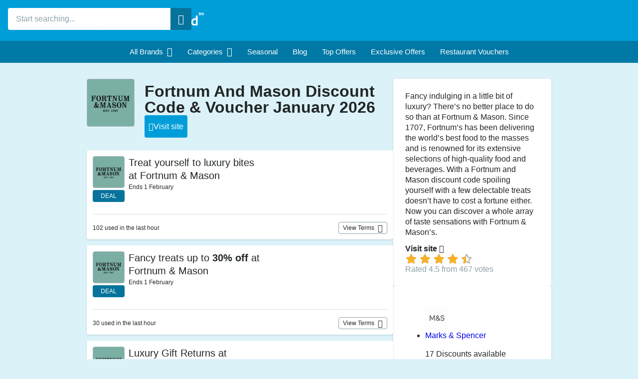

--- FILE ---
content_type: text/html; charset=utf-8
request_url: https://www.vouchercloud.com/fortnum-and-mason-vouchers
body_size: 54377
content:

<!doctype html>
<html lang="en">
<head>
    

<meta charset="utf-8">
<meta name="viewport" content="width=device-width, height=device-height, initial-scale=1">

<link rel="preload" as="font" type="font/woff" href="/content/dist/museosans-medium.v9041630.woff" crossorigin>
<link rel="preload" as="font" type="font/woff" href="/content/dist/museosans-semibold.v83759df.woff" crossorigin>
<link rel="preload" as="font" type="font/woff" href="/content/dist/icons.v70253f3.woff" crossorigin>
<link rel="preload" as="script" href="/content/dist/vendor.v1754530.js">
<link rel="preload" as="script" href="/content/dist/shared.entry.ve562bc6.js">
<link rel="preload" as="script" href="/content/dist/offers.entry.va7730ff.js">

<link rel="preconnect" href="//www.google-analytics.com">

<link rel="preconnect" href="https://img.grouponcdn.com" crossorigin>
<link rel="dns-prefetch" href="https://img.grouponcdn.com">

    
    
            <link rel="preload" as="image" href="https://img.grouponcdn.com/vouchercloud/48HD9BWdf6WoNSwj5jzX88ne31WR/48-300x300.webp/v1/t96x96" fetchpriority="high">


    

<title>Fortnum And Mason Discount Code & Voucher January 2026</title>

<meta name="description" content="Save with these tested Fortnum and Mason Discount Code valid in 2026. Get the latest Fortnum and Mason Voucher now - Live More, Spend Less™">
<meta name="author" content="Invitation Digital Ltd">

<style>
    @font-face {
      font-family: 'Museo-Sans-500';
      src: url('/content/dist/museosans-medium.v9041630.woff') format('woff');
      font-style: normal;
      font-weight: normal;
      font-display: swap;
    }
  
    @font-face {
      font-family: 'Museo-Sans-900';
      src: url('/content/dist/museosans-black.v4a12cc0.woff') format('woff');
      font-style: normal;
      font-weight: normal;
      font-display: swap;
    }
  
    @font-face {
      font-family: 'Museo-Sans-700';
      src: url('/content/dist/museosans-semibold.v83759df.woff') format('woff');
      font-style: normal;
      font-weight: normal;
      font-display: swap;
    }
  
    @font-face {
      font-family: 'Museo-Sans-300';
      src: url('/content/dist/museosans-extralight.v86aecd9.woff') format('woff');
      font-style: normal;
      font-weight: normal;
      font-display: swap;
    }
  
    @font-face {
      font-family: 'Museo-Sans-100';
      src: url('/content/dist/museosans-thin.va713fbd.woff') format('woff');
      font-style: normal;
      font-weight: normal;
      font-display: swap;
    }
  
    @font-face {
      font-family: 'Source Sans Pro';
      src: url('/content/dist/sourcesans-light.v848e768.woff') format('woff');
      font-style: normal;
      font-weight: 300;
      font-display: swap;
    }
  
    @font-face {
      font-family: 'Source Sans Pro';
      src: url('/content/dist/sourcesans-bold.vee11e8d.woff') format('woff');
      font-style: normal;
      font-weight: 700;
      font-display: swap;
    }
  
    @font-face {
      font-family: 'Source Sans Pro';
      src: url('/content/dist/sourcesans-regular.ve369b8d.woff') format('woff');
      font-style: normal;
      font-weight: 400;
      font-display: swap;
    }
  
    @font-face {
      font-family: 'icons';
      src: url('/content/dist/icons.v70253f3.woff') format('woff');
      font-style: normal;
      font-weight: normal;
      font-display: swap;
    }
  </style>

<style>@charset "UTF-8";.link,a:not([class]){color:#009ed9;cursor:pointer;font-family:Museo-Sans-700,Open Sans,sans-serif;font-weight:600;text-decoration:underline}.link:active,.link:focus,.link:hover,a:active:not([class]),a:focus:not([class]),a:hover:not([class]){color:#0079a6}.link:focus-visible,a:focus-visible:not([class]){border:.125rem solid #ed7024;outline:none}.container{margin:0 auto;padding:0 .625rem;width:100%}.container:after,.container:before{clear:both;content:"";display:table}@media (min-width:568px){.container{max-width:33.625em}}@media (min-width:768px){.container{max-width:46.125em;padding:0 .9375rem}}@media (min-width:1024px){.container{max-width:62.125em}}@media (min-width:1366px){.container{max-width:83.5em}}.community,.dining,.exclusive{font-style:normal;text-transform:uppercase}.button{background:#009ed9;border:0;border-radius:.25rem;color:#fff;cursor:pointer;display:block;font-family:Museo-Sans-700,Open Sans,sans-serif;font-size:1rem;line-height:2.8125rem;min-height:2.8125rem;outline:0;padding:0;position:relative;text-align:center;text-decoration:none;width:100%}.button:active,.button:hover{background:#06739c}.button:focus-visible{background:#009ed9;border:.125rem solid #ed7024}.button-text{display:inline-block;line-height:1.1;padding:.5rem .5rem 0}.button-big,.page-merchant-offers-favourite .button,.page-merchant-offers-favourite-sidebar .button{border-radius:.3125rem;height:3.125rem;line-height:3.125rem}.button-border,.button-border-cancel,.section-tile-grid-button.loading{background:none;color:#009ed9;position:relative}.button-border-cancel:active,.button-border-cancel:focus,.button-border-cancel:hover,.button-border:active,.button-border:focus,.button-border:hover,.section-tile-grid-button.loading:active,.section-tile-grid-button.loading:focus,.section-tile-grid-button.loading:hover{background:#f7f7f7;color:#009ed9}.button-border-cancel:before,.button-border:before,.section-tile-grid-button.loading:before{border:.125rem solid #009ed9;border-radius:inherit;content:"";display:block;height:calc(100% - .25rem);left:0;position:absolute;top:0;width:calc(100% - .25rem)}.active.button-border,.active.button-border-cancel,.active.section-tile-grid-button.loading{color:#ed7024}.active.button-border-cancel:before,.active.button-border:before,.active.section-tile-grid-button.loading:before{border-color:#ed7024}.button-tertiary{background:#ed7024}.button-tertiary:active,.button-tertiary:focus,.button-tertiary:hover{background:#ef7f3c}.button.disable,.button.loading,.button:disabled,.disable.button-border,.disable.button-border-cancel,.loading.button-border,.loading.button-border-cancel,.loading.section-tile-grid-button{background:#d3e2e7;color:#fff!important;cursor:default}.button.disable:before,.button.loading:before,.button:disabled:before,.disable.button-border-cancel:before,.disable.button-border:before,.loading.button-border-cancel:before,.loading.button-border:before,.loading.section-tile-grid-button:before{display:none}.button.disable:active,.button.disable:focus,.button.disable:hover,.button.loading:active,.button.loading:focus,.button.loading:hover,.button:active:disabled,.button:focus:disabled,.button:hover:disabled,.disable.button-border-cancel:active,.disable.button-border-cancel:focus,.disable.button-border-cancel:hover,.disable.button-border:active,.disable.button-border:focus,.disable.button-border:hover,.loading.button-border-cancel:active,.loading.button-border-cancel:focus,.loading.button-border-cancel:hover,.loading.button-border:active,.loading.button-border:focus,.loading.button-border:hover,.loading.section-tile-grid-button:active,.loading.section-tile-grid-button:focus,.loading.section-tile-grid-button:hover{background:#d3e2e7;color:#fff}html{line-height:1.15}article,aside,footer,header,nav,section{display:block}h1{font-size:2em;margin:.67em 0}figcaption,figure,main{display:block}figure{margin:1em 40px}hr{-webkit-box-sizing:content-box;box-sizing:content-box;height:0;overflow:visible}pre{font-family:monospace,monospace;font-size:1em}a{background-color:transparent;text-decoration:none}abbr[title]{border-bottom:0;text-decoration:underline;text-decoration:underline dotted}b,strong{font-weight:inherit;font-weight:bolder}code,kbd,samp{font-family:monospace,monospace;font-size:1em}dfn{font-style:italic}mark{background-color:#ff0;color:#000}small{font-size:80%}sub,sup{font-size:75%;line-height:0;position:relative;vertical-align:baseline}sub{bottom:-.25em}sup{top:-.5em}audio,video{display:inline-block}audio:not([controls]){display:none;height:0}img{border-style:none}svg:not(:root){overflow:hidden}button,input,optgroup,select,textarea{font-family:sans-serif;font-size:100%;line-height:1.15;margin:0}button,input{overflow:visible}input{-webkit-appearance:none!important;border-radius:0}button,select{text-transform:none}[type=reset],[type=submit],button,html [type=button]{-webkit-appearance:button}[type=button]::-moz-focus-inner,[type=reset]::-moz-focus-inner,[type=submit]::-moz-focus-inner,button::-moz-focus-inner{border-style:none;padding:0}[type=button]:-moz-focusring,[type=reset]:-moz-focusring,[type=submit]:-moz-focusring,button:-moz-focusring{outline:1px dotted ButtonText}fieldset{padding:.35em .75em .625em}legend{-webkit-box-sizing:border-box;box-sizing:border-box;color:inherit;display:table;max-width:100%;padding:0;white-space:normal}progress{display:inline-block;vertical-align:baseline}textarea{overflow:auto}[type=checkbox],[type=radio]{-webkit-box-sizing:border-box;box-sizing:border-box;padding:0}[type=number]::-webkit-inner-spin-button,[type=number]::-webkit-outer-spin-button{height:auto}[type=search]{-webkit-appearance:textfield;outline-offset:-2px}[type=search]::-webkit-search-cancel-button,[type=search]::-webkit-search-decoration{-webkit-appearance:none}::-webkit-file-upload-button{-webkit-appearance:button;font:inherit}details,menu{display:block}summary{display:list-item}canvas{display:inline-block}template{display:none}[hidden]{display:none}html{line-height:1.3}body,html{height:100%}body{background:#dcf2f9;-webkit-box-sizing:border-box;box-sizing:border-box;color:#222627;font-family:Museo-Sans-500,Open Sans,sans-serif;font-size:.9375rem;line-height:1.375rem;margin:0}@media (max-width:767px){body.navigation-active{overflow:hidden}}body *{-webkit-box-sizing:inherit;box-sizing:inherit}body.modal-active{margin-right:1.0625rem;overflow:hidden}body .grecaptcha-badge{z-index:999}img{height:auto;max-width:100%}img,picture{display:block}picture{width:100%}[class^=icon-]{-webkit-box-sizing:border-box;box-sizing:border-box;font-family:icons;font-style:normal;font-variant:normal;font-weight:400;line-height:inherit;text-transform:none}.icon-active:before{content:""}.icon-alert:before{content:""}.icon-alert-circle:before{content:""}.icon-all:before{content:""}.icon-allcodes:before{content:""}.icon-all-brands-x2:before{content:""}.icon-aboutbrnd:before{content:""}.icon-appdls:before{content:""}.icon-apple:before{content:""}.icon-arrow:before{content:""}.icon-automotive:before{content:""}.icon-automotive-x2:before{content:""}.icon-available:before{content:""}.icon-babychild:before{content:""}.icon-babychild-x2:before{content:""}.icon-back:before{content:""}.icon-backtotop:before{content:""}.icon-barspubs:before{content:""}.icon-barspubs-x2:before{content:""}.icon-blackberry:before{content:""}.icon-branches:before{content:""}.icon-calendar:before{content:""}.icon-cancel-circle:before{content:""}.icon-casualdining:before{content:""}.icon-casualdining-x2:before{content:""}.icon-chevron:before{content:""}.icon-claimreward:before{content:""}.icon-close:before{content:""}.icon-cloud-coin-parachute:before{content:""}.icon-cloud:before{content:""}.icon-collapsemap:before{content:""}.icon-compare-motorbike:before{content:""}.icon-compare-bicycle:before{content:""}.icon-compare-breakdown:before{content:""}.icon-compare-broadband:before{content:""}.icon-compare-car:before{content:""}.icon-compare-energy:before{content:""}.icon-compare-home:before{content:""}.icon-compare-mobile:before{content:""}.icon-compare-pets:before{content:""}.icon-compare-scales:before{content:""}.icon-compare-scales-x2:before{content:""}.icon-compare-travel:before{content:""}.icon-compare-van:before{content:""}.icon-communitycodes:before{content:""}.icon-competitions:before{content:""}.icon-competitions-x2:before{content:""}.icon-copycode:before{content:""}.icon-cross:before{content:""}.icon-date:before{content:""}.icon-daysout:before{content:""}.icon-daysout-x2:before{content:""}.icon-deals:before{content:""}.icon-deals-x2:before{content:""}.icon-delivery:before{content:""}.icon-departmentstore:before{content:""}.icon-departmentstore-x2:before{content:""}.icon-diamond:before{content:""}.icon-didyouknow:before{content:""}.icon-discounts:before{content:""}.icon-double-chevron:before{content:""}.icon-eat:before{content:""}.icon-eat-x2:before{content:""}.icon-edit:before{content:""}.icon-electricals:before{content:""}.icon-electricals-x2:before{content:""}.icon-exclusive:before{content:""}.icon-exclusive-x2:before{content:""}.icon-expandmap:before{content:""}.icon-expiresalarm:before{content:""}.icon-expires:before{content:""}.icon-externallink:before{content:""}.icon-facebook:before{content:""}.icon-facebook-2:before{content:""}.icon-fashion:before{content:""}.icon-fashion-x2:before{content:""}.icon-favourites:before{content:""}.icon-favourites-x2:before{content:""}.icon-featured:before{content:""}.icon-festivals:before{content:""}.icon-festivals-x2:before{content:""}.icon-filledfavourite:before{content:""}.icon-filmtheatre:before{content:""}.icon-filmtheatre-x2:before{content:""}.icon-filter:before{content:""}.icon-finance:before{content:""}.icon-finance-x2:before{content:""}.icon-findoffers:before{content:""}.icon-fooddrink:before{content:""}.icon-fooddrink-x2:before{content:""}.icon-foodtogo:before{content:""}.icon-foodtogo-x2:before{content:""}.icon-formulaone:before{content:""}.icon-formulaone-x2:before{content:""}.icon-freeshipping:before{content:""}.icon-freeshipping-x2:before{content:""}.icon-fr-step1:before{content:""}.icon-fr-step2:before{content:""}.icon-fr-step3:before{content:""}.icon-fr-step4:before{content:""}.icon-fr-step5:before{content:""}.icon-fr-step6:before{content:""}.icon-fun:before{content:""}.icon-fun-x2:before{content:""}.icon-giftsgadgetstoys:before{content:""}.icon-giftsgadgetstoys-x2:before{content:""}.icon-giftsoccasions:before{content:""}.icon-giftsoccasions-x2:before{content:""}.icon-googleplay:before{content:""}.icon-gridview:before{content:""}.icon-groceries:before{content:""}.icon-groceries-x2:before{content:""}.icon-guides:before{content:""}.icon-hamburgermenu:before{content:""}.icon-happy:before{content:""}.icon-healthbeauty:before{content:""}.icon-healthbeauty-x2:before{content:""}.icon-hearts:before{content:""}.icon-hellip:before{content:"..."}.icon-homegarden:before{content:""}.icon-homegarden-x2:before{content:""}.icon-incloud:before{content:""}.icon-instagram:before{content:""}.icon-instoreoffer:before{content:""}.icon-instoreoffer-x2:before{content:""}.icon-justforyou:before{content:""}.icon-leisure:before{content:""}.icon-leisure-x2:before{content:""}.icon-linkedin:before{content:""}.icon-listview:before{content:""}.icon-logout:before{content:""}.icon-mapview:before{content:""}.icon-members:before{content:""}.icon-mensfashion:before{content:""}.icon-mensfashion-x2:before{content:""}.icon-minus:before{content:""}.icon-moreinfo:before{content:""}.icon-musicgamesvideo:before{content:""}.icon-musicgamesvideo-x2:before{content:""}.icon-mylocation:before{content:""}.icon-myrewards:before{content:""}.icon-nearme:before{content:""}.icon-nearme-x2:before{content:""}.icon-newspapersmagazines:before{content:""}.icon-newspapersmagazines-x2:before{content:""}.icon-onlineoffer:before{content:""}.icon-onlineoffer-x2:before{content:""}.icon-ontheblog:before{content:""}.icon-other:before{content:""}.icon-other-x2:before{content:""}.icon-outline-gift:before{content:""}.icon-outline-thumbup:before{content:""}.icon-outline-user:before{content:""}.icon-outline-userbox:before{content:""}.icon-outline-phone:before{content:""}.icon-outline-settings:before{content:""}.icon-outline-loggedin-open:before{content:""}.icon-outline-loggedin-closed:before{content:""}.icon-outline-logout:before{content:""}.icon-outline-heart:before{content:""}.icon-outline-tag:before{content:""}.icon-openingtimes:before{content:""}.icon-percentoff:before{content:""}.icon-phoneinternet:before{content:""}.icon-phoneinternet-x2:before{content:""}.icon-pinterest:before{content:""}.icon-play:before{content:""}.icon-plus:before{content:""}.icon-popularbrands:before{content:""}.icon-pricetag:before{content:""}.icon-print:before{content:""}.icon-profile:before{content:""}.icon-property:before{content:""}.icon-property-x2:before{content:""}.icon-question:before{content:""}.icon-quicklinks:before{content:""}.icon-restaurants:before{content:""}.icon-restaurants-x2:before{content:""}.icon-returns:before{content:""}.icon-reward-parachute:before{content:""}.icon-saveoffer:before{content:""}.icon-savedoffers:before{content:""}.icon-savedoffers-x2:before{content:""}.icon-seasonal:before{content:""}.icon-seasonal-2x:before{content:""}.icon-search:before{content:""}.icon-search-x2:before{content:""}.icon-secretcode:before{content:""}.icon-secretcode-2x:before{content:""}.icon-settings:before{content:""}.icon-shapes:before{content:""}.icon-shop:before{content:""}.icon-shop-x2:before{content:""}.icon-shop-reward:before{content:""}.icon-social-facebook:before{content:""}.icon-social-instagram:before{content:""}.icon-social-pinterest:before{content:""}.icon-social-tiktok:before{content:""}.icon-social-twitter:before{content:""}.icon-socialshare:before{content:""}.icon-sort:before{content:""}.icon-sportsfitness:before{content:""}.icon-sportsfitness-x2:before{content:""}.icon-star:before{content:""}.icon-status:before{content:""}.icon-students:before{content:""}.icon-students-x2:before{content:""}.icon-sunrise:before{content:""}.icon-telephone:before{content:""}.icon-thumbup:before{content:""}.icon-thumbdown:before{content:""}.icon-tick:before{content:""}.icon-top:before{content:""}.icon-top-x2:before{content:""}.icon-travel:before{content:""}.icon-travel-x2:before{content:""}.icon-twitter:before{content:""}.icon-utilitiesservices:before{content:""}.icon-utilitiesservices-x2:before{content:""}.icon-unavailable:before{content:""}.icon-vc-blog:before{content:""}.icon-vc-logo:before{content:""}.icon-vc-cloud:before{content:""}.icon-vc-trademark:before{content:""}.icon-vc-picks:before{content:""}.icon-verified:before{content:""}.icon-verified-x2:before{content:""}.icon-watch:before{content:""}.icon-watch-x2:before{content:""}.icon-windows:before{content:""}.icon-womensfashion:before{content:""}.icon-womensfashion-x2:before{content:""}.icon-youtube:before{content:""}.icon-google:before{content:""}.icon-zoomin:before{content:""}.icon-zoomout:before{content:""}.icon-category-425:before{content:""}.icon-category-425-x2:before{content:""}.icon-category-7:before{content:""}.icon-category-7-x2:before{content:""}.icon-category-8:before{content:""}.icon-category-8-x2:before{content:""}.icon-category-6:before{content:""}.icon-category-6-x2:before{content:""}.icon-category-546:before{content:""}.icon-category-546-x2:before{content:""}.icon-category-3:before{content:""}.icon-category-3-x2:before{content:""}.icon-category-574:before{content:""}.icon-category-574-x2:before{content:""}.icon-category-163:before{content:""}.icon-category-163-x2:before{content:""}.icon-category-11:before{content:""}.icon-category-11-x2:before{content:""}.icon-category-540:before{content:""}.icon-category-540-x2:before{content:""}.icon-category-311:before{content:""}.icon-category-311-x2:before{content:""}.icon-category-340:before{content:""}.icon-category-340-x2:before{content:""}.icon-category-536:before{content:""}.icon-category-536-x2:before{content:""}.icon-category-551:before{content:""}.icon-category-551-x2:before{content:""}.icon-category-310:before{content:""}.icon-category-310-x2:before{content:""}.icon-category-187:before{content:""}.icon-category-187-x2:before{content:""}.icon-category-4:before{content:""}.icon-category-4-x2:before{content:""}.icon-category-186:before{content:""}.icon-category-186-x2:before{content:""}.icon-category-355:before{content:""}.icon-category-355-x2:before{content:""}.icon-category-392:before{content:""}.icon-category-392-x2:before{content:""}.icon-category-393:before{content:""}.icon-category-393-x2:before{content:""}.icon-category-12:before{content:""}.icon-category-12-x2:before{content:""}.icon-category-630:before{content:""}.icon-category-630-x2:before{content:""}.icon-category-631:before{content:""}.icon-category-631-x2:before{content:""}.icon-giftcard:before{content:""}.icon-graduationhat:before{content:""}.icon-truck:before{content:""}.icon-clockrewind:before{content:""}.icon-easteregg:before{content:""}.icon-christmas:before{content:""}.icon-mail:before{content:""}.icon-sale:before{content:""}.icon-award:before{content:""}.icon-starwhite:before{content:""}.icon-cursor:before{content:""}.icon-banknote:before{content:""}.icon-warning:before{content:""}.icon-share:before{content:""}.icon-heart:before{content:""}.icon-location:before{content:""}.icon-trophy:before{content:""}.icon-close-x2:before{content:""}.icon-eye:before{content:""}.icon-eye-off:before{content:""}.icon-mail-sent:before{content:""}.icon-x:before{content:""}.icon-alarm-clock:before{content:""}.icon-chevron-x2:before{content:""}.icon-no-offer:before{content:""}.icon-shield-tick:before{content:""}.icon-info-circle:before{content:""}.icon-myreward-claimed:before{content:""}.icon-myreward-verifying:before{content:""}.icon-myreward-activated:before{content:""}.icon-myreward-ready:before{content:""}.icon-tick-pressed:before{content:""}.icon-user-x:before{content:""}.icon-download:before{content:""}.icon-shop-on-brand:before{content:""}.icon-instore:before{content:""}.icon-check-verified:before{content:""}.icon-tag-offers-available:before{content:""}.icon-black-friday-unsubscribe:before{content:""}.hide{display:none!important}@media (max-width:567px){.lt-sml-hide,.lt-xs-hide{display:none!important}}@media (min-width:568px){.gt-sml-hide{display:none!important}}@media (min-width:768px) and (max-width:1023px){.med-hide{display:none!important}}@media (min-width:768px){.med-show{display:block!important}}@media (max-width:767px){.lt-med-hide{display:none!important}}@media (min-width:768px){.gt-med-hide{display:none!important}}@media (max-width:1023px){.lt-lrg-hide{display:none!important}}@media (min-width:1024px) and (max-width:1365px){.lrg-hide{display:none!important}}@media (min-width:1024px){.gt-lrg-hide{display:none!important}}.wrapper{overflow:hidden;position:relative}.content{-webkit-box-orient:vertical;-webkit-box-direction:normal;display:-webkit-box;display:-ms-flexbox;display:flex;-ms-flex-direction:column;flex-direction:column;gap:1rem;padding:2rem .5rem 0;-webkit-transition:-webkit-transform .4s;transition:-webkit-transform .4s;transition:transform .4s;transition:transform .4s,-webkit-transform .4s}@media (min-width:768px){.content{-ms-flex-item-align:center;align-self:center;gap:2rem;justify-self:center;margin:0 auto;max-width:78.25rem;padding:2rem 0 0;width:100%}}@media (max-width:767px){.navigation-active .content{-webkit-transform:translateX(16.25rem);transform:translateX(16.25rem)}}.h1{font-family:Museo-Sans-700,Open Sans,sans-serif;font-size:1.75rem;margin:0 0 .5em}@media (min-width:768px){.h1{font-size:2rem;margin:0 0 1.2em}}.h2{font-family:Museo-Sans-700,Open Sans,sans-serif;font-size:1.125rem;margin:0 0 .5em}@media (min-width:768px){.h2{font-size:1.375rem;margin:0 0 1.2em}}.margin-top{margin-top:.625rem}@media (min-width:568px){.margin-top{margin-top:1rem}}.margin-bottom{margin-bottom:.625rem}@media (min-width:568px){.margin-bottom{margin-bottom:1rem}}#svg-main{position:absolute}.header,.header-main{background-color:#009ed9}@media (max-width:767px){.header-main{overflow-x:scroll}}.header-main-menu{overflow:scroll}@media (max-width:767px){.header-main-menu{background-color:#0079a6;display:block;font-size:0;height:2.75rem;list-style:none;margin:0;overflow-x:auto;overflow-y:hidden;padding:0;white-space:nowrap}}@media (min-width:768px){.header-main-menu{overflow:auto}}.header-main-menu-item{-webkit-box-align:center;-ms-flex-align:center;-webkit-box-pack:center;-ms-flex-pack:center;align-items:center;display:-webkit-box;display:-ms-flexbox;display:flex;height:100%;justify-content:center;min-height:2.75rem}@media (max-width:767px){.header-main-menu-item{display:inline-block;font-size:1rem;vertical-align:top;white-space:nowrap}}.header-main-menu-item:hover:after{color:#009ed9}.header-main-menu-link{-webkit-box-align:center;-ms-flex-align:center;-webkit-box-pack:center;-ms-flex-pack:center;align-items:center;color:#fff;cursor:pointer;display:-webkit-box;display:-ms-flexbox;display:flex;height:100%;justify-content:center;min-height:2.75rem;padding:0 .9375rem;text-decoration:none;text-transform:capitalize;white-space:nowrap}.header-main-menu-link.dropdown-active,.header-main-menu-link:hover{background:#fff;color:#009ed9}.header-main-menu-link:focus-visible{border:.125rem solid #ed7024;outline:none}.header-main-menu-icon:before{font-size:1.125rem;margin-left:.5rem;position:relative}.header-nav{background-color:#0079a6;height:2.75rem}.header-nav-main{-webkit-box-pack:center;-ms-flex-pack:center;-webkit-box-align:center;-ms-flex-align:center;align-items:center;display:-webkit-box;display:-ms-flexbox;display:flex;height:2.75rem;justify-content:center}@media (max-width:767px){.header-nav-main{-webkit-box-pack:start;-ms-flex-pack:start;justify-content:flex-start;min-height:2.75rem;overflow:hidden}}@media (min-width:768px){.header-nav-main{border:0;display:block}}.header-nav-main-menu{-webkit-box-align:center;-ms-flex-align:center;-webkit-box-pack:center;-ms-flex-pack:center;align-items:center;background-color:#0079a6;display:-webkit-box;display:-ms-flexbox;display:flex;height:100%;justify-content:center;list-style:none;margin:0;padding:0;width:100%}@media (max-width:767px){.header-nav-main-menu{-webkit-box-pack:start;-ms-flex-pack:start;-ms-flex-negative:0;-webkit-overflow-scrolling:touch;flex-shrink:0;justify-content:flex-start;overflow-x:scroll;overflow-y:hidden;white-space:nowrap}}.header-nav-main-menu::-webkit-scrollbar{display:none}.header-nav-main-menu::-webkit-scrollbar-thumb,.header-nav-main-menu::-webkit-scrollbar-track{background-color:transparent}.header-nav-main-menu-item{-webkit-box-align:center;-ms-flex-align:center;-webkit-box-pack:center;-ms-flex-pack:center;align-items:center;display:-webkit-box;display:-ms-flexbox;display:flex;height:100%;justify-content:center;min-height:2.75rem}@media (max-width:767px){.header-nav-main-menu-item{-ms-flex-negative:0;flex-shrink:0;min-width:7.5rem}}@media (min-width:768px){.header-nav-main-menu-item:focus,.header-nav-main-menu-item:hover{background:#fff}.header-nav-main-menu-item:focus a,.header-nav-main-menu-item:focus span,.header-nav-main-menu-item:hover a,.header-nav-main-menu-item:hover span{color:#222627}}.header-nav-main-menu-item:focus-visible{border:.125rem solid #ed7024;outline:none}@media (max-width:767px){.header-nav-main-menu-dropdown{color:#fff;display:block;font-size:1rem;margin:0;padding:0;position:relative;text-align:left}}.header-nav-main-menu-dropdown:after{color:#fff;content:"";font-family:icons;font-size:1rem;font-weight:700;margin:.5rem;position:relative}.header-nav-main-menu-dropdown:hover:after{color:#009ed9}.header-nav-main-menu-link{-webkit-box-align:center;-ms-flex-align:center;-webkit-box-pack:center;-ms-flex-pack:center;align-items:center;color:#fff;cursor:pointer;display:-webkit-box;display:-ms-flexbox;display:flex;font-family:Museo-Sans-700,Open Sans,sans-serif;font-size:1rem;height:100%;justify-content:center;min-height:2.75rem;padding:0 .9375rem;position:relative;text-decoration:none}.header-nav-main-menu-link:hover{background:#fff;color:#009ed9}.header-nav-main-menu-icon{color:inherit;margin:0 .3125rem 0 0}@media (max-width:1023px){.header-nav-main-menu-icon{color:#009ed9}}@media (min-width:768px){.header-nav-main-menu-icon{display:none}}@media (min-width:1366px){.header-nav-main-menu-icon{color:inherit;display:inline-block}}@media (max-width:767px){.header-icon:after{color:#fff;content:"\e60d";font-size:1.75rem;position:absolute;right:.9375rem;top:50%;-webkit-transform:translateY(-50%);transform:translateY(-50%);-webkit-transition:-webkit-transform .2s;transition:-webkit-transform .2s;transition:transform .2s;transition:transform .2s,-webkit-transform .2s}}.active>.header-icon:after,.header-icon-open .header-icon:after{-webkit-transform:translateY(-50%) rotate(180deg);transform:translateY(-50%) rotate(180deg)}@media (max-width:767px){.header-icon-open>.header-dropdown{-webkit-box-orient:vertical;-webkit-box-direction:normal;display:-webkit-box;display:-ms-flexbox;display:flex;-ms-flex-direction:column;flex-direction:column;-webkit-transition:background .2s;transition:background .2s}}.header-container{height:8.75rem;padding-bottom:1rem;padding-top:1rem}@media (max-width:1023px){.header-container{max-width:unset}}@media (min-width:768px){.header-container{-webkit-box-align:stretch;-ms-flex-align:stretch;-webkit-box-orient:horizontal;-webkit-box-direction:normal;-webkit-box-pack:justify;-ms-flex-pack:justify;align-items:stretch;display:-webkit-box;display:-ms-flexbox;display:flex;-ms-flex-flow:row nowrap;flex-flow:row nowrap;height:auto;justify-content:space-between}.header-container:after,.header-container:before{content:none}}@media (min-width:768px) and (max-width:1023px){.header-container{display:-webkit-box;display:-ms-flexbox;display:flex}}.header-container:focus-visible{border:.125rem solid #ed7024;outline:none}.header-user-menu{float:right;position:relative}.header-user-menu-auth{background-color:#0079a6;border-radius:3.125rem;color:#fff;height:2.75rem;padding:.75rem 1.5rem}.header-user-menu-loggedin .header-user-menu-link{color:#009ed9}.header-user-menu-auth-icon{display:inline-block;font-size:1.25rem;vertical-align:top}@media (min-width:768px){.header-user-menu-auth-icon{margin-left:.5rem}}.header-user-menu-link{color:#fff;cursor:pointer;position:relative}.header-user-menu-link:hover{text-decoration:underline}.header-user-menu-link:focus-visible{border:.125rem solid #ed7024;outline:none}.header-user-menu-link-name{display:none;font-size:1rem}@media (min-width:768px){.header-user-menu-link-name{display:inline-block;max-width:8.75rem;overflow:hidden;text-overflow:ellipsis;white-space:nowrap}}.header-user-menu-dropdown{display:none;max-height:0;min-width:12.5rem;position:absolute;right:0;top:100%;-webkit-transition:max-height .3s,opacity .2s;transition:max-height .3s,opacity .2s;z-index:10}.header-user-menu-dropdown-show,.header-user-menu-dropdown.active{display:block;max-height:31.25rem}.header-user-menu-dropdown-container{background-color:#fff;border-radius:3.125rem;color:#0079a6;cursor:pointer;float:right;height:2.75rem;padding:.625rem .75rem;position:relative;-webkit-transition:.2s;transition:.2s;width:2.75rem}@media (min-width:768px){.header-user-menu-dropdown-container{padding:.75rem 1.5rem;width:auto}}.header-user-menu-dropdown-container:active,.header-user-menu-dropdown-container:hover{background-color:#edf2f4}.header-user-menu-dropdown-container:focus-visible{border:.125rem solid #ed7024;outline:none}.header-user-menu-dropdown-container:hover .header-user-menu-dropdown{max-height:31.25rem;opacity:1}.header-user-menu-dropdown-list{background:#fff;border-radius:1rem;-webkit-box-shadow:0 .0625rem .1875rem #1018282b;box-shadow:0 .0625rem .1875rem #1018282b;list-style:none;overflow:hidden;padding:.5rem 0}.header-user-menu-dropdown-list:before{border-bottom:.75rem solid #fff;border-left:.75rem solid transparent;border-right:.75rem solid transparent;content:"";height:0;position:absolute;right:1rem;top:.25rem;width:0;z-index:11}.header-user-menu-dropdown-item{display:block;margin:0}@media (min-width:768px){.header-user-menu-dropdown-item:hover{background:#edf2f4}}.header-user-menu-dropdown-link{color:#222627;display:block;font-family:Museo-Sans-700,Open Sans,sans-serif;font-size:1rem;padding:.5rem 1rem;position:relative;-webkit-transition:background .2s;transition:background .2s;white-space:nowrap}.header-user-menu-dropdown-link:focus-visible{border:.125rem solid #ed7024;outline:none}.header-user-menu-dropdown-icon{color:#009ed9;font-size:1.25rem;font-weight:900;margin:0 .5rem 0 0;vertical-align:middle}.header-user-menu-toggle-icon{-webkit-transition:-webkit-transform .3s;transition:-webkit-transform .3s;transition:transform .3s;transition:transform .3s,-webkit-transform .3s}.active>.header-user-menu-toggle-icon{-webkit-transform:rotate(180deg);transform:rotate(180deg)}.header-logo{color:#fff;display:inline-block}@media (min-width:768px){.header-logo{padding:0}}.header-logo-svg-2{display:block;height:3rem;width:10.75rem}@media (min-width:768px){.header-logo-svg-2{height:3.125rem;width:13.75rem}}.header-logo:focus-visible{border:.125rem solid #ed7024;outline:none}.header-fixed header{width:100%;z-index:10}.header-fixed .wrapper{padding-top:11.5rem}@media (min-width:768px){.header-fixed .wrapper{padding-top:0}}.header-callout{color:#fdd56b;display:none;font-size:.875rem;max-width:8.75rem;overflow:hidden;text-align:left;text-overflow:ellipsis;white-space:nowrap}@media (min-width:768px){.header-callout{display:block}}@media (min-width:1024px){.header-callout{font-size:1rem;max-width:26.25rem}}.header-callout-label{color:#fff;margin:0 .125rem 0 0}@media (min-width:768px) and (max-width:1023px){.header-callout-label{display:none}}.header-callout-link{color:#fdd56b;text-decoration:underline}.header-callout-link:active,.header-callout-link:focus,.header-callout-link:hover{color:#fdd56b}.header-callout-mobile{display:none}@media (max-width:767px){.header-callout-mobile{border-bottom:.0625rem solid hsla(0,0%,66%,.3);border-top:.0625rem solid hsla(0,0%,66%,.3);color:#fdd56b;display:block;font-size:1rem;padding:1.5625rem .9375rem;text-align:left;text-decoration:underline}}.dropdown-container{display:block;position:relative;width:100%}.dropdown-container:focus-visible{border:.125rem solid #ed7024;outline:none}.header-user-menu .dropdown-container{display:inline-block;width:auto}.popular-brands-dropdown-container{-webkit-box-pack:center;-ms-flex-pack:center;-webkit-box-orient:vertical;-webkit-box-direction:normal;background:#fff;-webkit-box-shadow:0 .0625rem .1875rem #1018282b;box-shadow:0 .0625rem .1875rem #1018282b;display:none;-ms-flex-direction:column;flex-direction:column;font-size:0;justify-content:center;left:0;list-style:none;margin:0;max-width:100vw;min-height:25rem;min-width:100vw;padding:0;position:absolute;right:0;text-align:center;top:7.875rem;width:100%;z-index:80}@media (min-width:768px){.popular-brands-dropdown-container{-webkit-box-orient:horizontal;-webkit-box-direction:normal;-ms-flex-direction:row;flex-direction:row;width:100vw}}.popular-brands-dropdown-container.dropdown-open{display:block}@media (min-width:768px){.popular-brands-dropdown-container.dropdown-open{display:-webkit-box;display:-ms-flexbox;display:flex}}.popular-brands-dropdown-container.dropdown-closed{display:none}.categories-dropdown-container{-webkit-box-pack:center;-ms-flex-pack:center;-webkit-box-orient:vertical;-webkit-box-direction:normal;background:#fff;-webkit-box-shadow:0 .0625rem .1875rem #1018282b;box-shadow:0 .0625rem .1875rem #1018282b;display:none;-ms-flex-direction:column;flex-direction:column;font-size:0;justify-content:center;left:0;list-style:none;margin:0;max-width:100vw;min-height:25rem;min-width:100vw;padding:0;position:absolute;right:0;text-align:center;top:7.875rem;width:100%;z-index:80}@media (min-width:768px){.categories-dropdown-container{-webkit-box-orient:horizontal;-webkit-box-direction:normal;-ms-flex-direction:row;flex-direction:row;width:100vw}}.categories-dropdown-container.dropdown-open{display:block}@media (min-width:768px){.categories-dropdown-container.dropdown-open{display:-webkit-box;display:-ms-flexbox;display:flex}}.categories-dropdown-container.dropdown-closed{display:none}.categories-dropdown-container .header-dropdown-column-item{border-bottom:.0625rem solid #d3dee3;height:100%;max-width:none;position:relative;text-align:left;vertical-align:top;width:100vw}@media (min-width:768px){.categories-dropdown-container .header-dropdown-column-item{border-bottom:none;border-left:.0625rem solid #d3dee3;border-top:none;display:inline-block;max-width:20rem;width:100%}.categories-dropdown-container .header-dropdown-column-item:last-child{border-right:.0625rem solid #d3dee3}}.categories-dropdown-container .header-dropdown-link{color:#222627;cursor:pointer;display:block;font-size:.9375rem;height:2.5rem;line-height:1.5rem;overflow:hidden;padding:.5rem 1rem;text-overflow:ellipsis;white-space:nowrap;width:100%}@media (min-width:768px){.categories-dropdown-container .header-dropdown-link:focus,.categories-dropdown-container .header-dropdown-link:hover{background:#edf2f4}}.categories-dropdown-container .header-dropdown-link-all{color:#009ed9!important;float:right;height:auto;margin:1rem;padding:0;text-decoration:underline;width:auto}.categories-dropdown-container .header-dropdown-link-all:focus,.categories-dropdown-container .header-dropdown-link-all:hover{background:none;color:#0079a6}.categories-dropdown-container .header-dropdown-icon{color:#009ed9;display:inline-block;font-size:1rem;margin:0 .5rem 0 0;vertical-align:middle}@media (min-width:768px){.categories-dropdown-container .header-dropdown-icon{font-size:1.25rem}}.categories-dropdown-container .header-dropdown-hover-container{background:#fff;overflow:visible;position:relative;z-index:1}@media (max-width:767px){.categories-dropdown-container .header-dropdown-hover-container{display:none}}.categories-dropdown-container .accordion-mobile-link{border-radius:0;color:#222627!important;display:block!important;font-family:Museo-Sans-700,Open Sans,sans-serif!important;font-size:1rem!important;height:2.5rem!important;margin:0!important;overflow:hidden!important;padding:.5rem 1rem!important;text-overflow:ellipsis!important;white-space:nowrap!important;width:100%!important}.categories-dropdown-container .accordion-mobile-content{border-bottom:.0625rem solid #d3dee3;border-radius:0;border-top:.0625rem solid #d3dee3;-webkit-box-shadow:none;box-shadow:none;padding:0}.categories-dropdown-container .accordion-mobile-content:before{content:none!important}.categories-dropdown-container .header-dropdown-item .header-dropdown-link-all{float:none;height:2.5rem;margin:0;padding:.5rem 1rem}.header-user-menu-dropdown.dropdown-open{display:block;max-height:31.25rem;opacity:1}.header-user-menu-dropdown.dropdown-closed{display:none;max-height:0;opacity:0}.header-dropdown{-webkit-box-pack:center;-ms-flex-pack:center;-webkit-box-orient:vertical;-webkit-box-direction:normal;background:#fff;-webkit-box-shadow:0 .0625rem .1875rem #1018282b;box-shadow:0 .0625rem .1875rem #1018282b;display:none;-ms-flex-direction:column;flex-direction:column;font-size:0;justify-content:center;left:0;list-style:none;margin:0;max-width:100vw;min-height:25rem;min-width:100vw;padding:0;position:absolute;right:0;text-align:center;top:11.5rem;width:100%;z-index:80}@media (min-width:768px){.header-dropdown{-webkit-box-orient:horizontal;-webkit-box-direction:normal;-ms-flex-direction:row;flex-direction:row;top:7.875rem;width:100vw}:focus-within>.header-dropdown,:focus>.header-dropdown,:hover>.header-dropdown{display:-webkit-box;display:-ms-flexbox;display:flex}}.header-dropdown-heading{display:inline-block;font-family:Museo-Sans-900,Open Sans,sans-serif;font-size:1.25rem;margin:1rem}.header-dropdown.header-dropdown-show{display:block}@media (min-width:768px){.header-dropdown.header-dropdown-show{display:-webkit-box;display:-ms-flexbox;display:flex}}.header-dropdown-column-item{border-bottom:.0625rem solid #d3dee3;display:block;height:100%;max-width:none;position:relative;text-align:left;vertical-align:top;width:100vw}@media (min-width:768px){.header-dropdown-column-item{border-bottom:none;border-left:.0625rem solid #d3dee3;border-top:none;display:inline-block;max-width:20rem;width:100%}.header-dropdown-column-item:last-child{border-right:.0625rem solid #d3dee3}}.header-dropdown-list{padding:0}.header-dropdown-item{font-size:0;line-height:1.2;padding:0;position:relative}@media (min-width:768px){.header-dropdown-item:focus,.header-dropdown-item:hover{background:#edf2f4}}.header-dropdown-link{color:#222627;cursor:pointer;display:block;font-size:.9375rem;height:2.5rem;overflow:hidden;padding:.5rem 1rem;text-overflow:ellipsis;white-space:nowrap;width:100%}.header-dropdown-link:focus,.header-dropdown-link:hover{background:#edf2f4}.header-dropdown-link:focus-visible{border:.125rem solid #ed7024;outline:none}.header-dropdown-link-all{color:#009ed9;float:right;height:auto;margin:1rem;padding:0;text-decoration:underline;width:auto}.header-dropdown-link-all:focus,.header-dropdown-link-all:hover{background:none;color:#0079a6}.header-dropdown-icon{color:#009ed9;display:inline-block;font-size:1rem;margin:0 .5rem 0 0;vertical-align:middle}@media (min-width:768px){.header-dropdown-icon{font-size:1.25rem}}.header-dropdown-hover-container{background:#fff;z-index:1}@media (max-width:767px){.header-dropdown-hover-container{display:none}}.header-dropdown-featured-deal-desktop{display:none}@media (min-width:768px){.header-dropdown-featured-deal-desktop{display:inline-block}}.header-dropdown-featured-deal-mobile{display:block}@media (min-width:768px){.header-dropdown-featured-deal-mobile{display:none}}.header-dropdown .accordion-mobile-link{border-radius:0;color:#222627!important;display:block!important;font-family:Museo-Sans-700,Open Sans,sans-serif!important;font-size:1rem!important;height:2.5rem!important;margin:0!important;overflow:hidden!important;padding:.5rem 1rem!important;text-overflow:ellipsis!important;white-space:nowrap!important;width:100%!important}.header-dropdown .accordion-mobile-toggle{font-family:Museo-Sans-700,Open Sans,sans-serif;height:2.5rem;margin-top:0;position:relative}.header-dropdown .accordion-mobile-toggle:after{color:#009ed9;content:"";font-size:1rem;font-weight:700;position:absolute;top:-.25rem;-webkit-transform:translateY(-50%) rotate(-90deg);transform:translateY(-50%) rotate(-90deg);-webkit-transition:.3s;transition:.3s}.header-dropdown .accordion-mobile-toggle[aria-expanded=true]:after{-webkit-transform:translateY(-50%) rotate(0);transform:translateY(-50%) rotate(0)}.header-dropdown .accordion-mobile-content{border-bottom:.0625rem solid #d3dee3;border-radius:0;border-top:.0625rem solid #d3dee3;-webkit-box-shadow:none;box-shadow:none;padding:0}.header-dropdown .accordion-mobile-content:before{content:none!important}.header-dropdown .header-dropdown-item .header-dropdown-link-all{float:none;height:2.5rem;margin:0;padding:.5rem 1rem}.header-dropdown .mobile-subcategories{border-bottom:.0625rem solid #d3dee3;border-top:.0625rem solid #d3dee3}.header-dropdown .tile-list{border-radius:.25rem;-webkit-box-shadow:0 .0625rem .1875rem #1018282b;box-shadow:0 .0625rem .1875rem #1018282b;height:auto;margin:.5rem 1rem;overflow:hidden;width:auto}@media (min-width:768px){.header-dropdown .tile-list{margin:1rem}}.header-dropdown .tile-list-media{height:16.25rem;overflow:hidden}.header-dropdown .tile-list-main{background:#fff;padding:.25rem}.header-dropdown .tile-list-group{-webkit-box-orient:vertical;-webkit-box-direction:normal;display:-webkit-box;display:-ms-flexbox;display:flex;-ms-flex-direction:column;flex-direction:column;gap:.75rem}.header-dropdown .tile-list-callout{-webkit-box-align:center;-ms-flex-align:center;align-items:center;display:-webkit-box;display:-ms-flexbox;display:flex;gap:.75rem}.header-dropdown .tile-list-callout-link{display:block;text-decoration:none}.header-dropdown .tile-list-callout-image{border-radius:.25rem;height:3.75rem;-o-object-fit:cover;object-fit:cover;width:3.75rem}.header-dropdown .tile-list-type{background:#009ed9;border-radius:.25rem;color:#fff;font-size:.75rem;font-weight:600;padding:.25rem .5rem;text-transform:uppercase}.header-dropdown .tile-list-type-reward{background:#27446e}.header-dropdown .tile-list-type-deal{background:#009ed9}.header-dropdown .tile-list-content-detail{margin-bottom:.75rem}.header-dropdown .tile-list-content-title{color:#222627;font-size:1rem;line-height:1.4}.header-dropdown .tile-list-content-title .exclusive{color:#009ed9;font-style:normal;font-weight:600}.header-dropdown .tile-list-content-title strong{font-weight:600}.header-dropdown .tile-list-button .redeem-button-container{width:100%}@media (min-width:768px){.header-dropdown-link-category.header-dropdown-link-category-active{background:#edf2f4}.header-dropdown-link-category.header-dropdown-link-category-active .header-dropdown-icon{color:#009ed9}}.header-dropdown-link-category:focus,.header-dropdown-link-category:hover{background:#fff}.layout:after,.layout:before{clear:both;content:"";display:table}@media (max-width:767px){.layout{padding:1rem 0 0}}@media (max-width:1023px){.layout .container{-webkit-box-orient:horizontal;-webkit-box-direction:normal;display:-webkit-box;display:-ms-flexbox;display:flex;-ms-flex-flow:row wrap;flex-flow:row wrap;padding:0}.layout-content,.layout-seotext,.layout-sidebar{width:100%}}.layout-content{margin-bottom:.625rem;position:relative;z-index:2}@media (min-width:568px){.layout-content{margin-bottom:1rem}}@media (max-width:1023px){.layout-content,.layout-sidebar{-webkit-box-ordinal-group:2;-ms-flex-order:1;order:1}}.layout-content-link,.layout-sidebar-link{color:#222627;display:block;font-family:Museo-Sans-700,Open Sans,sans-serif;font-weight:600;line-height:1.3125rem;margin:0}.layout-content-link:focus-visible,.layout-sidebar-link:focus-visible{border:.125rem solid #ed7024;outline:none}@media (min-width:1024px){.layout-content,.layout-seotext{float:left;width:66%}}@media (min-width:1366px){.layout-content,.layout-seotext{width:75%}}.layout-seotext{margin-top:1rem}@media (min-width:768px){.layout-seotext{margin-top:0}}@media (max-width:1023px){.layout-seotext{-webkit-box-ordinal-group:3;-ms-flex-order:2;order:2}}.layout-sidebar{-webkit-box-orient:vertical;-webkit-box-direction:normal;clear:both;display:-webkit-box;display:-ms-flexbox;display:flex;-ms-flex-direction:column;flex-direction:column;gap:1rem;margin-bottom:2rem}@media (min-width:1024px){.layout-sidebar{clear:none;margin-left:66%;padding:0 0 0 1rem}}@media (min-width:1366px){.layout-sidebar{margin-left:75%}}@media (min-width:768px) and (max-width:1023px){.layout-sidebar-mpu,.layout-sidebar-upsell{display:inline-block;margin-bottom:1rem;vertical-align:top;width:47%}}@media (min-width:1024px){.layout-sidebar-mpu,.layout-sidebar-upsell{display:block}}@media (min-width:768px) and (max-width:1023px){.layout-sidebar-mpu{margin-right:2.125rem}}.layout-sidebar-mpu.panel{border-radius:.25rem;-webkit-box-shadow:0 0 .25rem #9ea8aa;box-shadow:0 0 .25rem #9ea8aa;display:block;overflow:hidden}.layout-sidebar-mpu.panel img{width:100%}.text,p:not([class]){margin:0 0 1em}.text-left{text-align:left}.text-center{text-align:center}.text-bold{font-family:Museo-Sans-700,Open Sans,sans-serif}.text-state:after{content:attr(data-text)}.active>.text-state:after,.text-state.active:after{content:attr(data-text-swap)}.text-lowercase{text-transform:lowercase}.text-capitalize{text-transform:capitalize}.sr-only{clip:rect(0 0 0 0);border:0;height:.0625rem;margin:-.0625rem;padding:0;position:absolute;width:.0625rem}.text-colour-none{color:transparent}.text-colour-primary{color:#009ed9}.text-colour-grey-light{color:#e9e9e9}.text-colour-background{color:#dcf2f9}.text-colour-dark{color:#222627}.text-colour-white{color:#fff}.accordion-toggle{color:#222627;cursor:pointer;display:block;position:relative;text-align:right}.accordion-toggle-hide,.accordion-toggle-show{display:none}.accordion-toggle-show{display:inline}.accordion-toggle.active>.accordion-toggle-hide{display:inline}.accordion-toggle.active>.accordion-toggle-hide:after{-webkit-transform:rotate(-180deg);transform:rotate(-180deg)}.accordion-toggle.active>.accordion-toggle-show{display:none}@media (max-width:767px){.accordion-toggle-link.active>.accordion-toggle-icon:after{-webkit-transform:translateY(-50%) rotate(180deg);transform:translateY(-50%) rotate(180deg)}}.accordion-toggle-link.active>.accordion-toggle-show{display:none}.accordion-toggle-link.active>.accordion-toggle-hide{display:inline-block}.accordion-toggle-link.active>.accordion-toggle-hide:after{-webkit-transform:rotate(-180deg);transform:rotate(-180deg)}.accordion-toggle-link .accordion-toggle-show:after{display:none}.accordion-toggle-link .accordion-toggle-hide:after{display:none}.accordion-toggle-solid{color:#222627;display:block}.accordion-content{display:none;max-height:0;overflow:hidden;-webkit-transition:max-height .3s;transition:max-height .3s}.accordion-content.active{display:contents}.accordion-inner{margin-top:.75rem}.accordion-mobile{margin-bottom:0}.accordion-mobile-content{background-color:#fff;display:none;padding:1rem;position:relative;top:-.125rem}.accordion-mobile-content h3{font-family:Museo-Sans-700,Open Sans,sans-serif;font-size:1.25rem;font-weight:600;margin-top:0}.accordion-mobile-content:before{background:#009ed9;content:"";height:2px;left:1rem;position:absolute;top:0;width:calc(100% - 2rem)}.accordion-mobile-toggle{cursor:pointer;font-family:Museo-Sans-900,Open Sans,sans-serif;font-size:1.25rem;height:4rem;line-height:1.625rem;margin-top:-4rem;position:relative;width:100%}.accordion-mobile-toggle:after{color:#009ed9;content:"";font-family:icons;font-size:1.375rem;margin-top:1.5rem;position:absolute;right:1rem}.accordion-mobile-toggle.expanded+.accordion-mobile-content{display:block}.accordion-mobile-toggle.expanded:after{content:""}.accordion-mobile-link{background-color:#fff;border-radius:.25rem;-webkit-box-shadow:0 .0625rem .1875rem #1018282b;box-shadow:0 .0625rem .1875rem #1018282b;cursor:pointer;font-family:Museo-Sans-900,Open Sans,sans-serif;font-size:1.25rem;margin:1rem 0 0!important;padding:1rem!important;pointer-events:none;text-align:left!important}.accordion-mobile-link a{color:#222627!important}.socialbox{-webkit-box-pack:center;-ms-flex-pack:center;display:-webkit-box;display:-ms-flexbox;display:flex;gap:1rem;justify-content:center;list-style-type:none;padding:0}.socialbox-li{width:-webkit-fit-content;width:-moz-fit-content;width:fit-content}.socialbox-link:focus-visible{outline:none}.socialbox-link:focus-visible:before{border:.125rem solid #ed7024}.socialbox-link:before{-webkit-box-pack:center;-ms-flex-pack:center;-webkit-box-align:center;-ms-flex-align:center;align-items:center;border-radius:50%;-webkit-box-sizing:border-box;box-sizing:border-box;color:#fff;display:-webkit-box;display:-ms-flexbox;display:flex;font-family:icons;font-size:1.5rem;font-style:normal;font-variant:normal;font-weight:400;height:2.625rem;justify-content:center;line-height:inherit;text-align:center;text-transform:none;width:2.625rem}.facebook>.socialbox-link:before{background:#06739c;content:""}.twitter>.socialbox-link:before,.x>.socialbox-link:before{background:#000;content:""}.youtube>.socialbox-link:before{background:#e52d27;content:""}.pinterest>.socialbox-link:before{background:#cd1d1f;content:""}.instagram>.socialbox-link:before{background:radial-gradient(circle farthest-corner at 35% 90%,#fec564,transparent 50%),radial-gradient(circle farthest-corner at 0 140%,#fec564,transparent 50%),radial-gradient(ellipse farthest-corner at 0 -25%,#5258cf,transparent 50%),radial-gradient(ellipse farthest-corner at 20% -50%,#5258cf,transparent 50%),radial-gradient(ellipse farthest-corner at 100% 0,#893dc2,transparent 50%),radial-gradient(ellipse farthest-corner at 60% -20%,#893dc2,transparent 50%),radial-gradient(ellipse farthest-corner at 100% 100%,#d9317a,transparent),-webkit-gradient(linear,left top,left bottom,from(#6559ca),color-stop(30%,#bc318f),color-stop(50%,#e33f5f),color-stop(70%,#f77638),to(#fec66d));background:radial-gradient(circle farthest-corner at 35% 90%,#fec564,transparent 50%),radial-gradient(circle farthest-corner at 0 140%,#fec564,transparent 50%),radial-gradient(ellipse farthest-corner at 0 -25%,#5258cf,transparent 50%),radial-gradient(ellipse farthest-corner at 20% -50%,#5258cf,transparent 50%),radial-gradient(ellipse farthest-corner at 100% 0,#893dc2,transparent 50%),radial-gradient(ellipse farthest-corner at 60% -20%,#893dc2,transparent 50%),radial-gradient(ellipse farthest-corner at 100% 100%,#d9317a,transparent),linear-gradient(#6559ca,#bc318f 30%,#e33f5f 50%,#f77638 70%,#fec66d);content:""}.usernotification{background-color:#ed7024;border-radius:3.125rem;color:#fff;display:inline-block;font-style:normal;height:2.75rem;line-height:2.75rem;margin-right:.75rem;text-align:center;-webkit-transition:background-color .15s;transition:background-color .15s;width:2.75rem}.usernotification:hover{background-color:#cd5811}.usernotification-icon{color:#fff;font-size:1.25rem;margin:auto}@-webkit-keyframes vertical-shaking{0%{-webkit-transform:translateY(0);transform:translateY(0)}25%{-webkit-transform:translateY(2px);transform:translateY(2px)}50%{-webkit-transform:translateY(-2px);transform:translateY(-2px)}75%{-webkit-transform:translateY(2px);transform:translateY(2px)}to{-webkit-transform:translateY(0);transform:translateY(0)}}@keyframes vertical-shaking{0%{-webkit-transform:translateY(0);transform:translateY(0)}25%{-webkit-transform:translateY(2px);transform:translateY(2px)}50%{-webkit-transform:translateY(-2px);transform:translateY(-2px)}75%{-webkit-transform:translateY(2px);transform:translateY(2px)}to{-webkit-transform:translateY(0);transform:translateY(0)}}@-webkit-keyframes horizontal-shaking{0%{-webkit-transform:translateX(0);transform:translateX(0)}25%{-webkit-transform:translateX(2px);transform:translateX(2px)}50%{-webkit-transform:translateX(-2px);transform:translateX(-2px)}75%{-webkit-transform:translateX(2px);transform:translateX(2px)}to{-webkit-transform:translateX(0);transform:translateX(0)}}@keyframes horizontal-shaking{0%{-webkit-transform:translateX(0);transform:translateX(0)}25%{-webkit-transform:translateX(2px);transform:translateX(2px)}50%{-webkit-transform:translateX(-2px);transform:translateX(-2px)}75%{-webkit-transform:translateX(2px);transform:translateX(2px)}to{-webkit-transform:translateX(0);transform:translateX(0)}}.vertical-shake:hover{-webkit-animation:vertical-shaking .25s;animation:vertical-shaking .25s}.horizontal-shake{-webkit-animation:horizontal-shaking .25s;animation:horizontal-shaking .25s}.breadcrumbs{display:block;font-size:.8125rem;line-height:1.3;text-transform:none}@media (min-width:768px){.breadcrumbs{font-size:.9375rem}}.breadcrumbs-offset{color:inherit;padding-top:.875rem}.breadcrumbs-hightlight{color:#fff;margin-top:.875rem}.breadcrumbs-item{color:inherit;display:inline;padding:0 0 0 .9375rem;position:relative;text-decoration:none}.breadcrumbs-item:before{content:"\203A";display:block;left:.25rem;position:absolute;top:-.0625rem}.breadcrumbs-item:first-child{padding-left:0}.breadcrumbs-item:first-child:before{display:none}.breadcrumbs-text{color:inherit}.panel{-webkit-box-orient:vertical;-webkit-box-direction:normal;display:-webkit-box;display:-ms-flexbox;display:flex;-ms-flex-direction:column;flex-direction:column;gap:1rem;position:relative}.panel-inner{background-color:#fff;border-radius:.25rem;-webkit-box-shadow:0 .0625rem .1875rem #1018282b;box-shadow:0 .0625rem .1875rem #1018282b;font-family:Museo-Sans-500,Open Sans,sans-serif;font-size:1rem;line-height:1.3125rem;padding:1.5rem}.panel-icon{border-radius:0 .3125rem 0 0;color:#8de0ff;font-size:2.625rem;height:2.125rem;overflow:hidden;position:absolute;right:0;top:0;width:2.125rem}@media (min-width:768px){.panel-icon{font-size:4.5rem;height:4rem;width:4rem}}.panel-icon:before{bottom:.25rem;position:relative}@media (min-width:768px){.panel-icon:before{bottom:-.9375rem;right:-.375rem}}@media (min-width:768px){.panel-icon+.panel-inner .h2,.panel-icon+.panel-inner .h3{padding:0 2.5rem 0 0}}.panel-vertical{padding:1.25rem 0}@media (min-width:768px){.panel-vertical{padding:1.25rem 0;padding:1.875rem 0}}.panel-section{-webkit-box-orient:vertical;-webkit-box-direction:normal;display:-webkit-box;display:-ms-flexbox;display:flex;-ms-flex-direction:column;flex-direction:column;gap:.75rem;margin:0;max-width:100%}@media (min-width:768px){.panel-section{gap:1rem;padding:0 1rem}}.panel-signup-section{-webkit-box-orient:horizontal;-webkit-box-direction:normal;-webkit-box-pack:center;-ms-flex-pack:center;display:-webkit-box;display:-ms-flexbox;display:flex;-ms-flex-direction:row;flex-direction:row;gap:1.5rem;justify-content:center}@media (max-width:767px){.panel-signup-section{-webkit-box-orient:vertical;-webkit-box-direction:normal;align-self:center;-ms-flex-direction:column;flex-direction:column;grid-auto-flow:dense;max-width:29.375rem}}.panel-signup-section .appupsell{border-radius:.25rem;-webkit-box-shadow:0 .0625rem .1875rem #1018282b,0 .0625rem .125rem rgba(23,35,58,.169);box-shadow:0 .0625rem .1875rem #1018282b,0 .0625rem .125rem rgba(23,35,58,.169)}@media (min-width:768px){.panel-signup-section .appupsell{max-width:23.875rem}}@media (min-width:768px) and (max-width:1023px){.panel-signup-section .appupsell{-ms-flex-item-align:center;align-self:center;height:-webkit-fit-content;height:-moz-fit-content;height:fit-content}}.panel-adverts{justify-self:center;width:100vw}.panel-competition{-webkit-box-align:center;-ms-flex-align:center;-ms-flex-item-align:center;align-items:center;align-self:center;background:#fff7dc;gap:.8125rem;padding:3rem 0 2.875rem;width:100vw}@media (min-width:768px){.panel-competition{padding:3rem 0 5.1875rem}}@media (max-width:767px){.panel-competition{margin:0 -.5rem}}.panel-title{color:#222627;font-size:2rem;line-height:2.625rem;margin:0}.panel-subtitle,.panel-title{font-family:Museo-Sans-900,Open Sans,sans-serif;font-weight:700}.panel-subtitle{color:#009ed9;font-size:1rem;line-height:1.3125rem;text-decoration:underline}.panel-subtitle-link:focus-visible{border:.125rem solid #ed7024;color:#0079a6;outline:none}.button-inline{display:inline-block;padding:0 .9375rem;width:auto}.button-border-cancel:before{border:.125rem solid #fdd56b}.button-image{bottom:0;height:3.125rem;position:absolute;right:-.25rem;width:3.125rem}.button-image:after{background-position:50%;background-repeat:no-repeat;content:"";display:block;height:100%;position:absolute;width:100%}.button-image.reward{overflow:hidden}.button-image.reward:after{background-image:url(/Content/images/styles/reward-20px.svg);background-size:3.125rem;bottom:-.375rem;-webkit-transition:-webkit-transform .2s ease-in-out;transition:-webkit-transform .2s ease-in-out;transition:transform .2s ease-in-out;transition:transform .2s ease-in-out,-webkit-transform .2s ease-in-out}:hover>.button-image.reward:after{-webkit-transform:rotate(8deg);transform:rotate(8deg)}.button-image.competition{height:2.4375rem;margin:0 .5rem 0 .1875rem;overflow:hidden;width:1.75rem}.button-image.competition:after{background-image:url(/Content/images/styles/competition.svg);background-size:auto;bottom:-.375rem;-webkit-transition:-webkit-transform .2s ease-in-out;transition:-webkit-transform .2s ease-in-out;transition:transform .2s ease-in-out;transition:transform .2s ease-in-out,-webkit-transform .2s ease-in-out}:hover>.button-image.competition:after{-webkit-transform:rotate(8deg);transform:rotate(8deg)}.button-image.cloudcoins{cursor:pointer}.button-image.cloudcoins:after{background-image:url(/Content/images/styles/reward-20px.svg);background-size:2.5rem;bottom:-.375rem;overflow:visible;-webkit-transform:rotate(20deg);transform:rotate(20deg)}.button-image.cloudcoins-large{height:3.75rem;right:-1.25rem;top:-1.4375rem;width:3.75rem}.button-image.cloudcoins-large:after{background-image:url(/Content/images/styles/reward-20px.svg);background-size:2.5rem;bottom:-.375rem;overflow:visible;-webkit-transform:rotate(20deg);transform:rotate(20deg)}.button-peel{position:relative;white-space:nowrap}.button-peel:before{background-image:linear-gradient(38deg,#40cbff,#40cbff 49%,transparent 50%,transparent);background-position:0 .375rem;background-repeat:no-repeat;border-radius:0 0 0 .3125rem;content:"";display:block;height:2.875rem;position:absolute;right:.375rem;top:.125rem;-webkit-transform:rotate(22deg) translateY(-.625rem) scaleX(.9);transform:rotate(22deg) translateY(-.625rem) scaleX(.9);-webkit-transition:background-position .2s,height .2s,-webkit-transform .2s;transition:background-position .2s,height .2s,-webkit-transform .2s;transition:transform .2s,background-position .2s,height .2s;transition:transform .2s,background-position .2s,height .2s,-webkit-transform .2s;width:2.625rem;z-index:2}.ie9 .button-peel:before{display:none}.button-peel:after{background:#0079a6;bottom:0;content:"";display:block;height:1rem;position:absolute;right:1.1875rem;-webkit-transform:skew(28deg,0);transform:skew(28deg,0);-webkit-transition:right .2s;transition:right .2s;width:1.3125rem}.ie9 .button-peel:after{display:none}.button-peel:hover:before{background-position:0 0;-webkit-transform:rotate(15deg) translate(-.5rem,-.1875rem) scaleX(1);transform:rotate(15deg) translate(-.5rem,-.1875rem) scaleX(1)}.button-peel:hover:after{right:2.125rem}.button-peel-code{background:#e9e9e9;border-radius:0 .1875rem .1875rem;color:#009ed9;direction:rtl;display:block;height:100%;overflow:hidden;padding:0 .75rem 0 0;position:absolute;right:0;text-align:right;top:0;-webkit-transition:width .2s;transition:width .2s;width:2.25rem}.ie9 .button-peel-code{display:none}.button-peel:hover .button-peel-code{width:3.125rem}.button-peel-text{font-style:normal}.button-peel--big{line-height:3.125rem;min-height:3.125rem;min-width:14.25rem}.button-peel--big:before{background-position:0 .375rem!important;height:3.25rem;right:-.1875rem;top:.125rem;-webkit-transform:rotate(30deg) translate(-.5rem,-.1875rem) scaleX(1);transform:rotate(30deg) translate(-.5rem,-.1875rem) scaleX(1);transition:transform .2s,background-position .2s,top .2s,height .2s,width .2s,-webkit-transform .2s;width:2.8125rem}.button-peel--big:after{right:1.5rem;-webkit-transition:right .2s,width .2s;transition:right .2s,width .2s;width:1.125rem}.button-peel--big:hover:before{height:4rem;top:-.125rem;-webkit-transform:rotate(20deg) translate(-1.25rem,-.1875rem) scaleX(1);transform:rotate(20deg) translate(-1.25rem,-.1875rem) scaleX(1)}.button-peel--big:hover:after{height:.8125rem;right:2rem;width:1.625rem}.button-peel--big:hover .button-peel-code{width:3.5rem}.button-peel--big .button-peel-code{border-radius:.1875rem;color:#222627;font-size:1.125rem;line-height:3.25rem;width:2.5rem}.list-index{border-left:.1875rem solid #c0eeff;padding:0 0 0 .625rem}.list-index-link,.list-index-title{font-size:1rem}.list-index-title{font-family:Museo-Sans-700,Open Sans,sans-serif;font-weight:600;margin:0 0 .625rem}.list-index-list{list-style:none;margin:0;padding:0}.list-index-item{margin:0 0 .625rem}.list-index-item:last-child{margin-bottom:0}.list-index-link{display:block}.list-index-faq{display:block;font-size:1rem;margin:.625rem 0}.tile{background:#fff;border-radius:.25rem;-webkit-box-shadow:0 .0625rem .1875rem #1018282b;box-shadow:0 .0625rem .1875rem #1018282b;position:relative;text-align:left}.tile-exclusive{color:#ed7024;font-size:.9em;font-style:normal;text-transform:uppercase}.tile-text{display:block;font-family:Museo-Sans-300,Open Sans,sans-serif;font-size:.875rem;font-weight:300;margin:.125rem 0 0}@media (min-width:568px){.tile-text{font-size:1rem;margin-top:.375rem}}.tile-type{bottom:.9375rem;color:#a9aaa9;display:block;font-size:.875rem;font-weight:400;margin:.5rem 0 0}@media (min-width:568px){.tile-type{font-size:.9375rem}}@media (min-width:1366px){.tile-type{left:30%;margin-left:.9375rem;position:absolute}}.tile-type:before{display:inline-block;font-family:icons;margin:0 .3125rem 0 0}.tile-type-online:before{content:""}.tile-type-instore:before{content:""}.tile-verified{color:#ed7024;display:inline-block;font-size:.875rem;font-weight:400}@media (min-width:568px){.tile-verified{font-size:.9375rem}}@media (min-width:1366px){.tile-verified{-webkit-transform:translateX(190%);transform:translateX(190%)}}.tile-verified-icon:before{-webkit-box-sizing:border-box;box-sizing:border-box;font-family:icons;font-style:normal;font-variant:normal;font-weight:400;line-height:inherit;text-transform:none}.tile-expires,.tile-terms{color:#a9aaa9;display:inline-block;font-size:.875rem;line-height:1;margin:0 0 .625rem}@media (min-width:568px){.tile-expires,.tile-terms{font-size:.9375rem}}.tile-expires{clear:left;float:left}.tile-terms{clear:right;float:right;text-decoration:none}.tile-save{clear:both;float:left;font-size:1.25rem;width:2.5rem}@media (max-width:567px){body.au .tile-save,body.gb .tile-save,body.ie .tile-save,body.mt .tile-save,body.us .tile-save,body.za .tile-save{font-size:1rem;width:4.0625rem}}.tile-save:after{display:none}@media (min-width:568px){.tile-save:after{display:none}}@media (max-width:567px){body.au .tile-save:after,body.gb .tile-save:after,body.ie .tile-save:after,body.mt .tile-save:after,body.us .tile-save:after,body.za .tile-save:after{display:inline-block}}body.au .tile-save-icon,body.gb .tile-save-icon,body.ie .tile-save-icon,body.mt .tile-save-icon,body.us .tile-save-icon,body.za .tile-save-icon{display:none}@media (min-width:568px){body.au .tile-save-icon,body.gb .tile-save-icon,body.ie .tile-save-icon,body.mt .tile-save-icon,body.us .tile-save-icon,body.za .tile-save-icon{display:inline-block}}.tile-redeem{border-radius:.25rem;clear:right;font-weight:500;pointer-events:all;text-transform:none}.tile-enter-now{background-color:#ecad08;color:#222627}.tile-enter-now:hover{background-color:#fdd56b}.tile-enter-now:active{background-color:#ffc731}.tile-enter-now:focus-visible{background-color:#ecad08;border:.125rem solid #ed7024}.tile-save+.tile-redeem,.tile-save+redeem-button>.tile-redeem{margin:0 0 0 3.125rem;pointer-events:all;width:calc(100% - 3.125rem)}@media (max-width:567px){body.au .tile-save+.tile-redeem,body.au .tile-save+redeem-button>.tile-redeem,body.gb .tile-save+.tile-redeem,body.gb .tile-save+redeem-button>.tile-redeem,body.ie .tile-save+.tile-redeem,body.ie .tile-save+redeem-button>.tile-redeem,body.mt .tile-save+.tile-redeem,body.mt .tile-save+redeem-button>.tile-redeem,body.us .tile-save+.tile-redeem,body.us .tile-save+redeem-button>.tile-redeem,body.za .tile-save+.tile-redeem,body.za .tile-save+redeem-button>.tile-redeem{margin:0 0 0 4.6875rem;width:calc(100% - 4.6875rem)}}.tile-area{margin-bottom:2rem}.tile-uber{display:block}.tile-block{position:relative;white-space:normal}.tile-block-carousel{height:auto;width:100%}@media (min-width:768px){.tile-block-inner{padding-top:135%}}.tile-block-carousel .tile-block-inner{padding-top:135%}@media (min-width:768px) and (max-width:1023px){.tile-block-carousel .tile-block-inner{padding-top:115%}}.tile-block-content{line-height:1.125rem;min-height:6.25rem;padding:.9375rem .9375rem 0 6.5625rem}@media (min-width:768px){.tile-block-content{bottom:0;left:0;max-height:100%;min-height:91%;padding:0 .9375rem 5.75rem;position:absolute;width:100%}}.tile-block-carousel .tile-block-content{bottom:0;color:#222627;height:93%;left:0;padding:0 .9375rem 5.75rem;position:absolute;width:100%}.tile-block-logo{display:block}@media (max-width:767px){.tile-block-logo{left:.9375rem;position:absolute;top:.9375rem}}@media (min-width:768px){.tile-block-logo{left:0;margin:0 auto .9375rem;position:relative;top:0;width:10.9375rem}}.tile-block-logo-image{display:block;height:auto;width:100%}.tile-block-carousel .tile-block-logo{left:0;margin:0 auto .9375rem;max-width:60%;position:relative;top:0}@media (min-width:568px){.tile-block-carousel .tile-block-logo{max-width:62%}}.tile-block-label{color:#868585;font-size:.875rem;white-space:normal}@media (min-width:568px){.tile-block-label{font-size:.9375rem}}.tile-block-title{font-size:.9375rem;margin:0;white-space:normal}@media (min-width:568px){.tile-block-title{font-size:1.0625rem}}.tile-block-title:hover{cursor:pointer}.tile-block-footer{color:#a9aaa9;font-size:.875rem;line-height:1;padding:0 .9375rem .9375rem}@media (min-width:568px){.tile-block-footer{font-size:.9375rem}}@media (min-width:768px){.tile-block-footer{bottom:0;left:0;position:absolute;width:100%}}.tile-block-carousel .tile-block-footer{bottom:0;left:0;position:absolute;width:100%}@media (max-width:767px){.tile-light{background-color:#fff!important}}@media (min-width:768px){.tile-light-title{color:#fff}.tile-light .tile-expires,.tile-light .tile-terms,.tile-light-label{color:#fff;opacity:.8}}@media (max-width:767px){.tile-light .tile-save{background:none;-webkit-box-shadow:inset 0 0 0 .125rem #009ed9;box-shadow:inset 0 0 0 .125rem #009ed9;color:#009ed9}}.tile-light .tile-save.active{color:#ed7024}@media (max-width:767px){.tile-light .tile-redeem{background:#009ed9;color:#fff}}a:focus-visible{border:.125rem solid #ed7024;outline:none}.exclusive{color:#009ed9;font-family:Museo-Sans-900,Open Sans,sans-serif}.community{color:#a9aaa9}.dining{color:#80cfed}.search-overlay{left:0;margin:0 auto;position:absolute;right:0;-webkit-transition:width .2s,top .2s,left .2s,padding .2s;transition:width .2s,top .2s,left .2s,padding .2s;width:calc(100% - 1.25rem);z-index:6}@media (min-width:768px){.search-overlay{width:auto}}.search-overlay.active{background:#fff;height:auto;left:0;margin:0 auto;padding:1rem;text-align:center;width:100%;z-index:30}@media (min-width:768px){.search-overlay.active{padding:1.25rem}}@media (min-width:1024px){.search-overlay.active{padding:6.25rem}}.search-overlay-inner{display:inline-block;margin:0 auto;max-width:75rem;padding-right:2.625rem;position:relative;-webkit-transition:width 2s;transition:width 2s;width:100%}.search-overlay.active .search-overlay-inner{padding-right:0}.search-overlay-input{background:#fff;border:none;border-radius:.25rem 0 0 .25rem;display:block;font-size:1rem;height:2.75rem;outline:0;padding:1rem;text-align:left;width:100%}.search-overlay-input::-webkit-input-placeholder{color:#8da1aa;font-family:Museo-Sans-500,Open Sans,sans-serif}.search-overlay-input:-moz-placeholder,.search-overlay-input::-moz-placeholder{color:#8da1aa;font-family:Museo-Sans-500,Open Sans,sans-serif}.search-overlay-input:-ms-input-placeholder{color:#8da1aa;font-family:Museo-Sans-500,Open Sans,sans-serif}.search-overlay-input:focus-visible{border:.125rem solid #ed7024;outline:none}.search-overlay-button{-webkit-appearance:none;-moz-appearance:none;appearance:none;background:#06739c;border:0;border-radius:0;border-bottom-right-radius:.1875rem;border-top-right-radius:.1875rem;cursor:pointer;height:100%;min-height:auto;outline:none;position:absolute;right:0;top:0;width:3.375rem}@media (min-width:568px){.search-overlay-button{display:block}}@media (min-width:768px){.search-overlay-button{width:2.625rem}}.search-overlay-button:before{-webkit-box-sizing:border-box;box-sizing:border-box;color:#fff;content:"";font-family:icons;font-size:1.25rem;font-style:normal;font-variant:normal;font-weight:400;line-height:inherit;text-transform:none}.search-overlay-button:hover{background:#27446e}.search-overlay.active .search-overlay-button{display:none}.search-overlay.active .search-overlay-input{border:.0625rem solid #bdbdbd;border-radius:.25rem}.search-overlay-close{background:none;border:0;color:#8da1aa;display:none;height:2.75rem;line-height:2.75rem;opacity:0;outline:none;position:absolute;right:0;top:0;width:2.75rem}.search-overlay-close:before{-webkit-box-sizing:border-box;box-sizing:border-box;color:#8da1aa;content:"";font-family:icons;font-size:2.5rem;font-style:normal;font-variant:normal;font-weight:400;line-height:inherit;text-transform:none}.search-overlay-close:hover{cursor:pointer}.search-overlay-close:focus{background:hsla(0,0%,91%,.2)}.active .search-overlay-close{display:block;opacity:1}.search-overlay-results{background:#fff;margin-bottom:1.25rem;max-height:0;opacity:0;overflow:hidden;position:relative;top:1.875rem}.active .search-overlay-results{max-height:none;min-height:30rem;opacity:1;top:0;-webkit-transition:opacity .3s,top .4s;transition:opacity .3s,top .4s;-webkit-transition-delay:.15s;transition-delay:.15s}.search-overlay-banner{display:none;max-height:0;opacity:0;top:1.875rem}.active .search-overlay-banner{display:block;max-height:18.75rem;opacity:1;top:0;-webkit-transition:opacity .3s,top .4s;transition:opacity .3s,top .4s;-webkit-transition-delay:.15s;transition-delay:.15s}.search-overlay-background{background:rgba(0,0,0,.5);content:"";height:6249.9375rem;left:0;max-height:0;opacity:0;position:absolute;top:100%;-webkit-transition:opacity .2s;transition:opacity .2s;width:100%;z-index:-1}.active .search-overlay-background{max-height:none;opacity:1}.search-header{height:2.75rem;left:1rem;margin:0;top:4.5rem;width:calc(100% - 2rem)}@media (min-width:768px){.search-header{margin-inline:auto;position:absolute;top:1rem;width:23rem}}.search-header.active{left:0;opacity:1;top:0}.search-header-toggle{-webkit-box-pack:center;-ms-flex-pack:center;-webkit-box-align:center;-ms-flex-align:center;align-items:center;display:-webkit-box;display:-ms-flexbox;display:flex;height:3.75rem;justify-content:center;margin:0;padding:0;position:fixed;right:0;top:0;width:4rem;z-index:30}.search-header-toggle:before{-webkit-box-sizing:border-box;box-sizing:border-box;color:#fff;content:"";display:block;font-family:icons;font-size:1.5rem;font-style:normal;font-variant:normal;font-weight:400;height:1.5rem;line-height:inherit;line-height:1.5rem;text-align:center;text-transform:none;vertical-align:middle;width:1.5rem}.navigation-active .search-header-toggle{-webkit-transform:translateX(18.75rem);transform:translateX(18.75rem)}.search-hero{top:0}@media (min-width:768px){.search-hero{width:33.75rem}}.search-hero-container{display:block;padding-top:4.375rem;position:relative}@media (min-width:768px){.search-hero-container{padding-top:5.9375rem}.search-hero .search-overlay-input{font-size:1.25rem;padding:1.25rem 0 1.25rem 1.25rem;text-align:center}}.search-hero .search-overlay-button{display:block;width:2.625rem}@media (min-width:768px){.search-hero .search-overlay-button{width:4.0625rem}.search-hero .search-overlay-button:before{font-size:1.25rem}}.search-hero-logged-in{margin-top:.625rem}@media (min-width:768px){.search-hero-logged-in{margin-top:1.875rem}}.search-results-featured{-webkit-box-flex:0;border:.0625rem solid #ed7024;border-radius:.25rem;display:-webkit-box;display:-ms-flexbox;display:flex;-ms-flex:0 0 100%;flex:0 0 100%;-ms-flex-wrap:wrap;flex-wrap:wrap;min-height:5.125rem;padding:1rem}.search-results-featured-logo{border:.0625rem solid #d3dee3;border-radius:.25rem;height:4rem;margin-right:1rem;min-height:4rem;min-width:4rem;overflow:hidden;width:4rem}.search-results-featured-description{-webkit-box-flex:4;-ms-flex:4;flex:4;font-size:1.25rem;text-align:left}.search-results-featured-info{margin:auto}@media (min-width:768px){.search-results-featured-info{margin:1rem auto}}.search-results-featured-link{color:#009ed9;text-decoration:underline}.search-results-featured-button.tile-list-button{-ms-flex-preferred-size:100%;flex-basis:100%;margin:1rem 0 auto auto;position:relative}@media (min-width:768px){.search-results-featured-button.tile-list-button{-ms-flex-preferred-size:auto;flex-basis:auto;margin:auto 0 auto auto}}.search-results{margin:1rem auto;max-width:75rem}.search-results-title{color:#000;display:block;font-family:Museo-Sans-700,Open Sans,sans-serif;font-size:1.25rem;margin:0;padding:1.5rem 0;text-align:left}.search-results-list{list-style:none;margin:0;padding-left:0}.search-results-list:after,.search-results-list:before{clear:both;content:"";display:table}@media (min-width:1024px){.search-results-list{display:-webkit-box;display:-ms-flexbox;display:flex;-ms-flex-wrap:wrap;flex-wrap:wrap}}.search-results-item{border-radius:.25rem;-webkit-box-shadow:0 .0625rem .1875rem 0 #1018282b;box-shadow:0 .0625rem .1875rem 0 #1018282b;color:#222627;display:-webkit-box;display:-ms-flexbox;display:flex;font-size:1.25rem;gap:.75rem;line-height:1.625rem;padding:.75rem;position:relative;text-align:left;width:100%}.search-results-item-wrapper{margin:.5rem 0;width:100%}.search-results-item-wrapper:first-of-type{margin-top:0}.search-results-item-wrapper:last-of-type{margin-bottom:0}.search-results-image-wrap{height:4rem;min-height:4rem;min-width:4rem;width:4rem}.search-results-image-wrap img{border:.0625rem solid #d3dee3;border-radius:.25rem}.search-results-description{margin:0}.search-results-brand{display:block}.search-results-brand em{color:#009ed9;font-style:normal}.search-results-row{-webkit-box-orient:vertical;-webkit-box-direction:normal;display:-webkit-box;display:-ms-flexbox;display:flex;-ms-flex-direction:column;flex-direction:column;-ms-flex-flow:wrap;flex-flow:wrap;gap:1rem}@media (min-width:768px){.search-results-row{-webkit-box-orient:horizontal;-webkit-box-direction:normal;-ms-flex-direction:row;flex-direction:row}}.search-results-column,.search-results-column-wide{-webkit-box-flex:1;-ms-flex:1;flex:1}@media (min-width:768px){.search-results-column-wide{-webkit-box-flex:2;-ms-flex:2;flex:2}}.search-results-info{color:#000;display:block}.search-results-info-exclusive{color:#ed7024;font-family:Museo-Sans-900,Open Sans,sans-serif;margin-right:.25rem;text-transform:uppercase}.search-results-info-link{color:#009ed9;display:block;font-size:1rem;margin-top:.5rem;text-decoration:underline}.search-results-info-time{color:#868585;margin-left:.1875rem}.search-results-section{display:block;float:left;width:100%}@media (min-width:768px){.search-results-offers{width:50%}.search-results-brands,.search-results-categories{width:25%}}.search-results-categories,.search-results-categories-list{list-style:none;margin:0;padding:0;text-align:left}.search-results-categories-link{color:#000;display:block;padding:.4375rem 0}.search-results-categories-link:hover{color:#009ed9}.search-results.hide{display:none}.search-results.loading{height:1.875rem;position:relative}.search-results.loading:before{background-image:url(https://img.grouponcdn.com/coupons/gsqz6tsPFFrCTuha3GjsVg8iPof/gs-200x200.webp);background-position:50%;background-repeat:no-repeat;background-size:1.875rem;content:"";height:100%;left:0;position:absolute;top:0;width:100%}.search-favourite-panel{border-bottom-left-radius:0;border-bottom-right-radius:0}.search-favourite-container{font-size:0}.search-favourite-form,.search-favourite-title{font-size:1rem}@media (min-width:768px){.search-favourite-title{display:inline-block;font-size:.9375rem;margin-left:.3125rem;margin-right:.3125rem;vertical-align:top;width:41.66667%}}.search-favourite-title-text{font-size:1.25rem}@media (min-width:768px){.search-favourite-title-text{position:relative;top:-.3125rem}}.search-favourite-form{-webkit-box-align:center;-ms-flex-align:center;-webkit-box-flex:1;align-items:center;border-radius:.25rem;-webkit-box-shadow:0 .0625rem .1875rem #1018282b,0 .0625rem .125rem rgba(23,35,58,.169);box-shadow:0 .0625rem .1875rem #1018282b,0 .0625rem .125rem rgba(23,35,58,.169);display:-webkit-box;display:-ms-flexbox;display:flex;-ms-flex:1 0 0px;flex:1 0 0;height:2.75rem;position:relative}.search-favourite-form:after,.search-favourite-form:before{clear:both;content:"";display:table}.search-favourite-button,.search-favourite-input{border:0;outline:0}.search-favourite-input-group{-ms-flex:1 0 0px;flex:1 0 0}.search-favourite-input,.search-favourite-input-group{-webkit-box-flex:1;display:-webkit-box;display:-ms-flexbox;display:flex}.search-favourite-input{-webkit-box-orient:vertical;-webkit-box-direction:normal;-webkit-box-pack:center;-ms-flex-pack:center;-webkit-box-align:start;-ms-flex-align:start;-ms-flex-item-align:stretch;align-items:flex-start;align-self:stretch;background:#fff;border-radius:.1875rem 0 0 .1875rem;-ms-flex:1 0 0px;flex:1 0 0;-ms-flex-direction:column;flex-direction:column;gap:.5rem;height:2.75rem;justify-content:center;padding:.75rem;position:relative;z-index:9}.search-favourite-button{background:#009ed9;border:.125rem solid transparent;border-radius:0 .25rem .25rem 0;color:#fff;height:2.75rem;min-height:2.75rem;padding:.75rem;text-align:center;width:2.75rem}.expanded .search-favourite-button{background:#fff}.expanded .search-favourite-button:focus-visible,.expanded .search-favourite-button:hover{background:#fff}.search-favourite-button:focus-visible,.search-favourite-button:hover{background:#00b1f3}.search-favourite-button:focus-visible{border:.125rem solid #ed7024;margin-right:.125rem}.search-favourite-button-icon{-webkit-box-align:center;-ms-flex-align:center;align-items:center;display:-webkit-box;display:-ms-flexbox;display:flex;font-size:1.25rem;height:1.25rem;width:1.25rem}.search-favourite-button-icon.icon-search{font-size:1rem;height:1rem;width:1rem}.expanded .search-favourite-button-icon:before{color:#8da1aa;content:""}.search-favourite-results{left:0;position:absolute;top:2.8125rem;width:100%;z-index:8}.search-favourite-list{display:none;list-style:none;margin:0;padding:0}.expanded .search-favourite-list{-webkit-box-orient:vertical;-webkit-box-direction:normal;background:#fff;display:-webkit-box;display:-ms-flexbox;display:flex;-ms-flex-direction:column;flex-direction:column;gap:.5rem;padding:.75rem}.search-favourite-item{-ms-flex-item-align:stretch;align-self:stretch;display:-webkit-box;display:-ms-flexbox;display:flex;gap:1rem;overflow:hidden;position:relative}.search-favourite-item:hover{cursor:pointer}.search-favourite-toggle{background:none;border:0;color:#009ed9;height:100%;left:0;outline:0;position:absolute;text-align:right;top:0;width:100%}.search-favourite-toggle:hover{color:#009ed9}.search-favourite-toggle:after{left:-624.9375rem;opacity:0;position:absolute;top:-624.9375rem}.active .search-favourite-toggle{color:#ed7024}.search-favourite-description,.search-favourite-img{display:block;float:left}.search-favourite-img{aspect-ratio:1/1;border:.0625rem solid #d3dee3;border-radius:.25rem;height:3rem;width:3rem}.search-favourite-description{-webkit-box-orient:vertical;-webkit-box-direction:normal;-ms-flex-item-align:stretch;-webkit-box-flex:1;-ms-flex-pack:distribute;align-self:stretch;display:-webkit-box;display:-ms-flexbox;display:flex;-ms-flex:1 0 0px;flex:1 0 0;-ms-flex-direction:column;flex-direction:column;justify-content:space-around}.search-favourite-text{color:#222627;font-size:.75rem;font-style:normal;font-weight:400;line-height:1.125rem;margin:0}.search-favourite-text em{font-family:Museo-Sans-700,Open Sans,sans-serif;font-size:1rem;font-style:normal;font-weight:600;line-height:1.3rem}.favourites-content{gap:1rem}.current-favourites,.previously-viewed{-webkit-box-orient:vertical;-webkit-box-direction:normal;display:-webkit-box;display:-ms-flexbox;display:flex;-ms-flex-direction:column;flex-direction:column;gap:1rem}.current-favourites-header,.previously-viewed-header{gap:.5rem}.search-banner{margin:1.25rem auto .625rem;max-width:48rem}@media (min-width:768px){.search-banner{margin:1.25rem auto 0 0}}.pill{background-color:#edf2f4;border-radius:.25rem;color:#06739c;display:inline-block;font-family:Museo-Sans-700,Open Sans,sans-serif;font-size:.75rem;padding:.25rem .5rem;text-decoration:none;text-transform:uppercase;-webkit-transition:all .2s ease-in-out;transition:all .2s ease-in-out}.pill:hover{background-color:#d3dee3;text-decoration:none}.pill:focus-visible{border:.125rem solid #ed7024;outline:none}.pill-container{display:-webkit-box;display:-ms-flexbox;display:flex;-ms-flex-wrap:wrap;flex-wrap:wrap;gap:.5rem;margin-bottom:1rem;text-align:left}.section-banner{display:block;padding:0 0 1rem}.section-banner-container{-webkit-box-orient:horizontal;-webkit-box-direction:normal;-webkit-box-pack:start;-ms-flex-pack:start;-webkit-box-align:stretch;-ms-flex-align:stretch;align-items:stretch;display:-webkit-box;display:-ms-flexbox;display:flex;-ms-flex-flow:row nowrap;flex-flow:row nowrap;justify-content:flex-start}.section-banner-content,.section-banner-logo{line-height:1}.section-banner-logo{-ms-flex-line-pack:center;align-content:center;margin:0 1.25rem 0 0;position:relative}.section-banner-logo img{border:.0625rem solid #afbdc4;border-radius:.25rem;height:6rem;overflow:hidden;width:6rem}@media (max-width:767px){.section-banner-logo img{height:5.625rem;width:5.625rem}}@media (max-width:567px){.section-banner-logo img{height:5rem;width:5rem}}.section-banner-logo-icon{background-color:#fff;border:.0625rem solid #afbdc4;border-radius:.25rem;color:#009ed9;display:inline-block;font-size:3.75rem;height:5.125rem;line-height:5.125rem;overflow:hidden;text-align:center;width:5.125rem}@media (min-width:768px){.section-banner-logo-icon{font-size:5rem;height:6.25rem;line-height:6.25rem;width:6.25rem}}.section-banner-content{-ms-flex-item-align:center;-webkit-box-flex:1;align-self:center;-ms-flex:1 1 0px;flex:1 1 0;margin:.5625rem 0;position:relative}@media (max-width:767px){.section-banner-content{margin:0}}.section-banner-content:only-child{width:100%}.section-banner-content-inner{-webkit-box-align:stretch;-ms-flex-align:stretch;-webkit-box-orient:vertical;-webkit-box-direction:normal;align-items:stretch;display:-webkit-inline-box;display:-ms-inline-flexbox;display:inline-flex;-ms-flex-flow:column nowrap;flex-flow:column nowrap;font-size:.9375rem;gap:8px;vertical-align:middle;white-space:normal;width:100%}@media (min-width:768px){.section-banner-content-inner{-webkit-box-orient:horizontal;-webkit-box-direction:normal;-webkit-box-align:center;-ms-flex-align:center;align-items:center;-ms-flex-flow:row wrap;flex-flow:row wrap}}.section-banner-title{-webkit-box-flex:1;-ms-flex-positive:1;flex-grow:1;font-family:Museo-Sans-900,Open Sans,sans-serif;font-size:1.5rem;line-height:2rem;margin:0;word-break:break-word}@media (min-width:768px){.section-banner-title{font-size:2rem}}.section-banner-row{-ms-flex-preferred-size:100%;display:-webkit-box;display:-ms-flexbox;display:flex;flex-basis:100%;gap:.625rem;margin:0;padding:0}.section-banner-row-item{display:inline-block}.section-banner-row-item-button{-webkit-box-align:center;-ms-flex-align:center;align-items:center;display:-webkit-box;display:-ms-flexbox;display:flex;font-family:Museo-Sans-500,Open Sans,sans-serif;gap:.25rem;height:1.75rem;line-height:1.25rem;padding:0 .5rem}@media (max-width:767px){.section-banner-row-item-button{font-family:Museo-Sans-700,Open Sans,sans-serif}}.section-banner-date{color:#a8a8a8;width:100%}@media (min-width:768px){.section-banner-date{margin:.25rem 0 0}}.section-banner-rewards{margin:.25rem 0 0;width:100%}.section-banner-rewards-highlight{color:#fdd56b}.section-banner-buttons{display:inline-block}.section-banner-icon{font-size:1rem;vertical-align:bottom}.section-banner-button{-webkit-box-flex:0;-ms-flex-positive:0;flex-grow:0;padding:0 1rem}@media (min-width:768px){.section-banner-button{padding:0 2rem;white-space:nowrap;width:auto}}@media (min-width:1366px){.section-banner-button{padding:0 3.875rem}}.section-banner-profile{background:#fff;border-bottom:.25rem solid #cbcbcb}.section-banner-profile-type{font-family:Museo-Sans-500,Open Sans,sans-serif}.section-banner-meganav{display:-webkit-box;display:-ms-flexbox;display:flex;margin-top:1rem;position:relative}.section-banner-meganav-picture{display:block;height:18.75rem;max-height:18.75rem;max-width:18.75rem;overflow:hidden;width:100%}.section-banner .breadcrumbs{margin:0 0 .3125rem;width:100%}@media (min-width:768px){.section-banner .breadcrumbs{margin:0 0 .125rem}}.section-tile-grid{clear:both;display:block;margin-bottom:1rem}.section-tile-grid .tile{margin:0 0 1rem}@media (min-width:768px){.section-tile-grid .grid{display:inline-block;font-size:.9375rem;margin-left:.3125rem;margin-right:.3125rem;vertical-align:top;width:50%}}@media (min-width:1366px){.section-tile-grid .grid{width:33.33333%}}@media (min-width:768px){.section-tile-grid-button{grid-column:span 2}}.section-tile-grid-button-loader{background-image:url(https://img.grouponcdn.com/coupons/gsqz6tsPFFrCTuha3GjsVg8iPof/gs-200x200.webp);background-position:50%;background-repeat:no-repeat;background-size:2.5rem;display:none;height:100%;left:0;position:absolute;top:0;width:100%}.section-tile-grid-button.loading .section-tile-grid-button-loader{display:block}.section-tile-grid.loading{background:url(https://img.grouponcdn.com/coupons/gsqz6tsPFFrCTuha3GjsVg8iPof/gs-200x200.webp) center 5rem no-repeat;background-size:4rem}.section-tile-grid.loading>*{opacity:0}.section-branch{display:block;min-height:12.5rem;position:relative}.section-branch-loading-icon{-webkit-text-fill-color:transparent;background:#009ed9;-webkit-background-clip:text;background-clip:text;color:#009ed9;display:block;font-size:6.25rem;line-height:1;margin:0 auto 3.75rem;width:50%}.section-branch-loading-loader{background-image:url(https://img.grouponcdn.com/coupons/gsqz6tsPFFrCTuha3GjsVg8iPof/gs-200x200.webp);background-position:50%;background-repeat:no-repeat;background-size:2.1875rem;height:100%;left:0;margin:4.0625rem auto 0;position:absolute;top:0;width:100%}.section-branch-distance{color:#a9aaa9;display:block;font-size:.85em;font-weight:400;margin-top:.25rem}.section-branch-details{display:block;margin:0 0 1.875rem;min-height:5rem;padding:0 0 0 4rem;position:relative}.section-branch-address{display:block;min-height:4.125rem;padding-left:4.125rem;position:relative}.section-branch-icon{-webkit-text-fill-color:transparent;background:#009ed9;-webkit-background-clip:text;background-clip:text;color:#009ed9;font-size:3.5rem;left:0;line-height:1;position:absolute;top:0}.section-branch-telephone{display:block}.section-branch-link{border-right:.0625rem solid #a9aaa9;display:inline-block;line-height:1;margin:1.875rem .5rem 1.5rem 0;padding:0 .5rem 0 0}.section-branch-link:last-child{margin:0;padding:0}.section-advert{background:#06739c;border-radius:.25rem;bottom:0;-webkit-box-shadow:0 .25rem .25rem 0 rgba(0,0,0,.25);box-shadow:0 .25rem .25rem 0 rgba(0,0,0,.25);display:block;font-family:Museo-Sans-500,Open Sans,sans-serif;left:0;max-width:95%;min-width:10.5rem;padding:.5rem .75rem;position:fixed;-webkit-transform:translate(3%,-1rem);transform:translate(3%,-1rem);width:100%;z-index:2147483646}@media (min-width:768px){.section-advert{left:50%;max-width:45rem;padding:.75rem;-webkit-transform:translate(-50%,-1rem);transform:translate(-50%,-1rem)}}.section-advert-inner{-webkit-box-orient:horizontal;-webkit-box-direction:normal;-webkit-box-align:center;-ms-flex-align:center;-webkit-box-pack:justify;-ms-flex-pack:justify;align-items:center;display:-webkit-box;display:-ms-flexbox;display:flex;-ms-flex-flow:row nowrap;flex-flow:row nowrap;justify-content:space-between}.section-advert-mobile-link{color:inherit;cursor:pointer;text-decoration:none}@media (min-width:768px){.section-advert-mobile-link{cursor:default;pointer-events:none}}.section-advert-close{border:none;border-radius:6.25rem;color:#fff;cursor:pointer;display:contents;font-size:1rem;height:1rem;padding:.5rem;pointer-events:auto;text-align:center;text-decoration:none;-webkit-transition:.3s;transition:.3s;width:1rem;z-index:2}.section-advert-close-icon{background-color:transparent;border:.125rem solid transparent;border-radius:6.25rem;padding:.3125rem .5rem}.section-advert-close-icon:hover{background-color:rgba(0,0,0,.1);border:.125rem solid rgba(0,0,0,.1);border-radius:6.25rem}.section-advert-close-icon:focus{border:.125rem solid #ed7024;border-radius:6.25rem;outline:none}.section-advert-content{-webkit-box-orient:vertical;-webkit-box-direction:normal;-webkit-box-pack:space-evenly;-ms-flex-pack:space-evenly;border-radius:.25rem;display:-webkit-box;display:-ms-flexbox;display:flex;-ms-flex-direction:column;flex-direction:column;justify-content:space-evenly;padding:.25rem}@media (min-width:768px){.section-advert-content{-webkit-box-orient:horizontal;-webkit-box-direction:normal;-webkit-box-align:center;-ms-flex-align:center;align-items:center;-ms-flex-direction:row;flex-direction:row;width:100%}}.section-advert-image{border:.0625rem solid #d3dee3;border-radius:.25rem;height:3rem;width:3rem}.section-advert-label{display:inline-block;font-family:Museo-Sans-900,Open Sans,sans-serif;font-size:1.25rem;font-weight:700;line-height:2rem;text-align:center}@media (min-width:768px){.section-advert-label{font-size:1.5rem}}.section-advert-button{background:#ed7024;border-radius:.25rem;color:#fff;cursor:pointer;display:inline-block;font-family:Museo-Sans-700,Open Sans,sans-serif;font-size:1rem;font-weight:600;line-height:1.3125rem;padding:.75rem;text-align:center;width:auto}.section-advert-button:hover{background:#c54902!important}.section-advert-button:focus{outline:none}.section-advert-button.mobile{display:inline-block;text-transform:uppercase}@media (min-width:768px){.section-advert-button.mobile{display:none}}.section-advert-button.desktop{display:none}@media (min-width:768px){.section-advert-button.desktop{display:inline-block;pointer-events:auto}}.section-advert-countdown .countdown-time{font-family:Museo-Sans-900,Open Sans,sans-serif;font-size:1.5rem;line-height:2rem}.section-advert-countdown .countdown-text{font-family:Museo-Sans-500,Open Sans,sans-serif;font-size:.75rem;font-weight:400;line-height:1.125rem}.section-advert-countdown .countdown-delimiter{font-family:Museo-Sans-900,Open Sans,sans-serif;font-size:1.5rem;font-weight:700;line-height:2rem}.link-icon{font-size:0;list-style:none;margin:0}.link-icon-item{color:#222627;display:block;margin-bottom:.75rem}.link-icon-item:last-child{margin-bottom:0}.link-icon-image{background-color:#edf2f4;border-radius:.25rem;color:#8da1aa;display:inline-block;font-size:1.375rem;padding:.875rem;vertical-align:middle}.link-icon-text{font-family:Museo-Sans-700,Open Sans,sans-serif;font-size:1rem;margin-left:.5rem;vertical-align:middle}.tile-signup{-webkit-box-orient:vertical;-webkit-box-direction:normal;-webkit-box-align:center;-ms-flex-align:center;align-items:center;background:transparent;border:.125rem solid #009ed9;-webkit-box-shadow:none;box-shadow:none;display:-webkit-box;display:-ms-flexbox;display:flex;-ms-flex-direction:column;flex-direction:column;gap:1rem;padding:2rem}.panel-signup-section .tile-signup{-webkit-box-orient:horizontal;-webkit-box-direction:normal;-webkit-box-pack:center;-ms-flex-pack:center;background:#edf2f4;border:none;-ms-flex-direction:row;flex-direction:row;gap:0;height:100%;justify-content:center}@media (max-width:1023px){.panel-signup-section .tile-signup{-webkit-box-orient:vertical;-webkit-box-direction:reverse;-webkit-box-pack:justify;-ms-flex-pack:justify;-ms-flex-direction:column-reverse;flex-direction:column-reverse;justify-content:space-between}}@media (min-width:768px) and (max-width:1023px){.panel-signup-section .tile-signup{padding:1rem 2rem}}.tile-signup-inner{-webkit-box-orient:vertical;-webkit-box-direction:normal;-webkit-box-align:center;-ms-flex-align:center;align-items:center;display:-webkit-box;display:-ms-flexbox;display:flex;-ms-flex-direction:column;flex-direction:column;gap:1rem}.panel-signup-section .tile-signup-inner{gap:.75rem}.tile-signup-cta{-webkit-box-align:center;-ms-flex-align:center;align-items:center;display:-webkit-box;display:-ms-flexbox;display:flex;gap:.5rem;height:3rem;min-width:21.875rem}@media (max-width:767px){.tile-signup-cta{min-width:auto;width:100%}}.tile-signup-cta-logo{height:3rem;min-width:3rem;width:3rem}.tile-signup-cta-logo-image{border:.0625rem solid #afbdc4;border-radius:.25rem}.tile-signup-cta-button{height:2.8125rem}.tile-signup-title{font-family:Museo-Sans-900,Open Sans,sans-serif;font-size:1.5rem;line-height:2rem;margin:0;text-align:center}.tile-signup .form-tilesignup{justify-self:center;max-width:25rem;padding:0}.tile-signup .form-tilesignup-inner{gap:.75rem}.tile-signup .form-tilesignup-email,.tile-signup .form-tilesignup-inner{-webkit-box-orient:vertical;-webkit-box-direction:normal;display:-webkit-box;display:-ms-flexbox;display:flex;-ms-flex-direction:column;flex-direction:column}.tile-signup .form-tilesignup-email{gap:.375rem}.tile-signup .form-tilesignup-email-label{font-family:Museo-Sans-700,Open Sans,sans-serif;font-size:.75rem;font-weight:600;line-height:1.25rem;margin:0}.tile-signup .form-tilesignup-email-input{border:1px solid #edf2f4;border-radius:.25rem;font-size:1rem;font-weight:400;line-height:1.3125rem;margin:0 0 -.375rem;padding:.625rem .875rem}.tile-signup .form-tilesignup-email .form-error{margin:0 0 -.375rem;padding:0}.tile-signup .form-tilesignup-terms{font-size:.75rem;font-weight:400;line-height:1.3125rem;margin:0!important}.tile-signup .form-tilesignup-terms a{text-decoration:underline}.tile-signup .form-tilesignup-terms a:focus-visible{border:.125rem solid #ed7024;outline:none}.tile-signup .form-tilesignup-submit{display:-webkit-box;display:-ms-flexbox;display:flex;font-family:Museo-Sans-700,Open Sans,sans-serif;font-size:1rem;font-weight:600;gap:1rem;line-height:1.3125rem;margin:0;padding:0}.tile-signup .form-tilesignup-submit-button{-ms-flex-item-align:center;align-self:center;height:2.8125rem}.tile-signup-success{-webkit-box-orient:vertical;-webkit-box-direction:normal;-webkit-box-align:center;-ms-flex-align:center;align-items:center;background:#dcf2f9;display:-webkit-box;display:-ms-flexbox;display:flex;-ms-flex-direction:column;flex-direction:column;gap:1rem;justify-items:center;max-width:25rem;padding:1rem;width:100%}.tile-signup-success-title{color:#06739c;font-family:Museo-Sans-900,Open Sans,sans-serif;font-size:1.5rem;line-height:2rem}.tile-signup-success-icon{-ms-flex-line-pack:center;align-content:center;color:#06739c;font-size:2rem;height:2rem;width:2rem}.tile-signup-success-message{-webkit-box-orient:vertical;-webkit-box-direction:normal;-webkit-box-align:center;-ms-flex-align:center;align-items:center;display:-webkit-box;display:-ms-flexbox;display:flex;-ms-flex-direction:column;flex-direction:column;gap:.5rem;padding:0}.tile-signup-success-text{color:#06739c;font-family:Museo-Sans-700,Open Sans,sans-serif;font-size:1rem;font-weight:600;line-height:1.3125rem}.tile-signup-image{-ms-flex-item-align:start;align-self:start}@media (max-width:1023px){.tile-signup-image{-ms-flex-item-align:center;align-self:center;height:8.125rem;max-width:12.375rem}}.newsletter-signup{-webkit-box-flex:1;background-image:url(https://img.grouponcdn.com/vouchercloud/4RvbyfA1ArJuMoUHyS3fiXZMLUnY/4R-626x427);background-repeat:no-repeat;background-size:cover;border-radius:.25rem;-webkit-box-shadow:0 .0625rem .1875rem #1018282b,0 .0625rem .125rem rgba(23,35,58,.169);box-shadow:0 .0625rem .1875rem #1018282b,0 .0625rem .125rem rgba(23,35,58,.169);-ms-flex:1;flex:1;padding:.5rem}.tile-list{-webkit-box-orient:vertical;-webkit-box-direction:normal;color:#222627;display:-webkit-box;display:-ms-flexbox;display:flex;-ms-flex-direction:column;flex-direction:column;height:100%;min-height:10.625rem;overflow:hidden;padding:.75rem;width:100%}.tile-list-group{-webkit-column-gap:.5rem;-moz-column-gap:.5rem;column-gap:.5rem;display:grid;grid-template-columns:4rem 1fr;grid-template-rows:1fr auto;row-gap:.5rem;width:100%}@media (max-width:767px){.tile-list-group{grid-template-columns:4rem 1fr;grid-template-rows:1fr auto;row-gap:.5rem}}.home-page-tile .tile-list-group{grid-template-columns:4rem 1fr;grid-template-rows:1fr auto;row-gap:.5rem}.tile-list-callout{width:4rem}.tile-list-callout-link{display:block}.tile-list-callout-link:focus-visible{border:.125rem solid #ed7024;outline:none}.tile-list-callout-image{border:.0625rem solid #afbdc4;border-radius:.25rem;height:4rem;width:100%}@media (min-width:768px){.tile-list-callout-image-full{min-height:100%;min-width:100%}}.tile-list-media{border-radius:.25rem .25rem 0 0;margin:-.75rem -.75rem .75rem;width:auto}.tile-list-media-lifestyleimage{border-radius:.25rem .25rem 0 0;height:auto;width:100%}.tile-list-competition .tile-list-media-lifestyleimage{border-radius:0}.tile-list-main{text-wrap:auto;display:-webkit-box;display:-ms-flexbox;display:flex;-ms-flex-wrap:wrap;flex-wrap:wrap;gap:1rem;height:100%}.tile-list-content{-webkit-box-pack:justify;-ms-flex-pack:justify;-webkit-column-gap:1rem;-moz-column-gap:1rem;column-gap:1rem;display:grid;grid-template-columns:1fr 15rem;grid-template-rows:-webkit-min-content;grid-template-rows:min-content;justify-content:space-between;row-gap:.5rem}@media (max-width:767px){.tile-list-content{-webkit-box-orient:vertical;-webkit-box-direction:normal;display:-webkit-box;display:-ms-flexbox;display:flex;-ms-flex-direction:column;flex-direction:column}}.home-page-tile .tile-list-content,.tile-list-content-detail{-webkit-box-orient:vertical;-webkit-box-direction:normal;display:-webkit-box;display:-ms-flexbox;display:flex;-ms-flex-direction:column;flex-direction:column}.tile-list-content-detail{gap:.5rem;min-height:3.3125rem}.tile-list-content-title{font-family:Museo-Sans-500,Open Sans,sans-serif;font-size:1.25rem;line-height:1.625rem;margin:0;padding:0}@media (max-width:767px){.tile-list-content-title{font-size:1.25rem;line-height:1.625rem}}.tile-list-content-title .exclusive{color:#009ed9;display:inline-block;text-transform:uppercase}.tile-list-content-title .exclusive,.tile-list-content-title strong{font-family:Museo-Sans-900,Open Sans,sans-serif}.tile-list-content-expiry{-webkit-box-align:center;-ms-flex-align:center;align-items:center;color:#222627;-webkit-column-gap:.75rem;-moz-column-gap:.75rem;column-gap:.75rem;display:-webkit-box;display:-ms-flexbox;display:flex;-ms-flex-wrap:wrap;flex-wrap:wrap;font-family:Museo-Sans-500,Open Sans,sans-serif;font-size:.75rem;grid-column:1;line-height:1.25rem;margin:0}.tile-list-button{justify-self:end;position:absolute;width:15rem}@media (max-width:767px){.tile-list-button{grid-column:span 2;justify-self:auto;position:relative;width:auto}}.home-page-tile .tile-list-button{grid-column:span 2;justify-self:auto;position:relative;width:auto}.tile-list-description{border-top:1px solid #d3dee3;font-size:.75rem;grid-column:span 2;line-height:1.25rem;padding:.75rem 0 0}.tile-list-link{color:#222627;display:none;margin:1rem auto auto;text-align:center;text-decoration:underline}.tile-list-link:active,.tile-list-link:hover{color:#06739c}.tile-list-footer{-webkit-box-align:center;-ms-flex-align:center;align-items:center;border-top:1px solid #d3dee3;display:-webkit-box;display:-ms-flexbox;display:flex;margin:1rem 0 0;padding:1rem 0 0}.tile-list-footer-activated-date{font-family:Museo-Sans-500,Open Sans,sans-serif;font-size:.75rem;line-height:1.125rem}.tile-list-type{background-color:#fa7d31;border-radius:.25rem;display:block;font-family:Museo-Sans-700,Open Sans,sans-serif;font-size:.75rem;line-height:1.25rem;margin-top:.25rem;padding:.125rem 0;text-align:center;text-transform:uppercase}.tile-list-type-deal{background-color:#06739c;color:#fff}.tile-list-type-code{background-color:#fa7d31}.tile-list-type-sale{background-color:#af46bf;color:#fff}.tile-list-type-win{background-color:#ecad08}.tile-list-type-reward{background-color:#fdd56b}.tile-list-type-in-store{background:#edf2f4}.tile-list-count{-ms-flex-line-pack:center;align-content:center;-ms-flex:1;flex:1}.tile-list-count,.tile-list-terms{-webkit-box-flex:1;font-size:.75rem}.tile-list-terms{cursor:pointer;-ms-flex:1;flex:1;text-align:right;text-transform:capitalize}.tile-list-terms-link{border:1px solid #8da1aa;border-radius:.25rem;color:#222627;font-family:Museo-Sans-500,Open Sans,sans-serif;font-size:.75rem;line-height:1.25rem;padding:.25rem .5rem}.tile-list-terms-link:active,.tile-list-terms-link:hover{border:1px solid #222627}.tile-list-terms-link:focus-visible{border:2px solid #ed7024;outline:none}.tile-list-terms-link:after{content:"";display:inline-block;font-family:icons;font-size:1rem;line-height:1rem;margin-left:.25rem;-webkit-transition:.3s;transition:.3s;vertical-align:middle}.tile-list-terms-link.active:after{-webkit-transform:rotate(-180deg) translateY(.125rem);transform:rotate(-180deg) translateY(.125rem)}.tile-list-terms-link-active:after{-webkit-transform:rotate(-180deg) translateY(.125rem);transform:rotate(-180deg) translateY(.125rem)}.tile-list-terms-list{color:#222627;font-size:.75rem;line-height:1.25rem;padding:0 0 0 1.25rem}.tile-list-terms-list-wrapper{margin-top:.75rem}.tile-list-terms-list-extras{font-size:1rem;line-height:1.5rem}.tile-list-terms-list-extras p{-webkit-box-align:center;-ms-flex-align:center;align-items:center;display:-webkit-box;display:-ms-flexbox;display:flex;-ms-flex-wrap:wrap;flex-wrap:wrap}.tile-list-terms-list-extras-icon{color:#009ed9;display:-webkit-box;display:-ms-flexbox;display:flex;font-size:1.25rem;height:1.25rem;margin:0 .75rem 0 0;padding:0;text-align:center;vertical-align:middle;width:1.25rem}.tile-list-terms-list-extras-icon:before{display:block;height:1.25rem;line-height:1.25rem;width:1.25rem}.tile-list-terms-list-title{color:#222627;font-family:Museo-Sans-700,Open Sans,sans-serif;font-size:1rem;line-height:1.3125rem;margin-top:1rem}.tile-list-terms-list-item{text-wrap:auto;margin:.5rem 0;overflow-wrap:break-word}.tile-list-financial-terms-list{color:#222627;font-size:.75rem;line-height:1.25rem;margin:0;padding:0 0 0 1.25rem}.tile-list-financial-terms-list-item{text-wrap:auto;margin:.5rem 0;overflow-wrap:break-word}.tile-list-financial-terms-list-item:first-of-type{color:#009ed9;font-family:Museo-Sans-700,Open Sans,sans-serif;list-style:none;margin-left:-1.125rem}.tile-list-premium{border:.125rem solid #fa7d31}.tile-list-premium-callout{background-color:#fa7d31;display:-webkit-box;display:-ms-flexbox;display:flex;font-family:Museo-Sans-700,Open Sans,sans-serif;font-size:1rem;gap:.5rem;height:1.8125rem;line-height:1.3125rem;margin:-.75rem -.75rem .75rem;padding:.25rem 1rem;text-transform:uppercase}.tile-list-premium-icon{font-size:1.25rem;font-weight:900;height:1.25rem;vertical-align:top;width:1.25rem}.tile-list-premium-icon:before{display:inline-block;height:1.25rem;line-height:1.25rem;width:1.25rem}.tile-list-competition{border:.125rem solid #ecad08}.tile-list-competition-callout{background-color:#ecad08;display:-webkit-box;display:-ms-flexbox;display:flex;font-family:Museo-Sans-700,Open Sans,sans-serif;font-size:1rem;gap:.5rem;height:1.8125rem;line-height:1.3125rem;margin:-.75rem -.75rem .75rem;padding:.25rem 1rem;text-transform:uppercase}.tile-list-competition-icon{font-size:1.25rem;font-weight:900;height:1.25rem;vertical-align:top;width:1.25rem}.tile-list-competition-icon:before{display:inline-block;height:1.25rem;line-height:1.25rem;width:1.25rem}.tile-list-featured{border-radius:.25rem .25rem 0 0;height:9.375rem;margin:-.75rem -.75rem .75rem;overflow:hidden;position:relative;width:calc(100% + 2rem)}@media (min-width:768px){.tile-list-featured{height:15.625rem;margin:-1rem -1rem 1rem}}.tile-list-featured-image{height:100%;left:50%;position:absolute;top:50%;-webkit-transform:translate(-50%,-50%);transform:translate(-50%,-50%);width:100%}@media (min-width:768px){.section-carousel-item .tile-list-content,.section-tile-list-double .list-paged .tile-list-content{grid-template-columns:auto}.section-carousel-item .tile-list-button,.section-tile-list-double .list-paged .tile-list-button{grid-column:span 2;margin-top:1rem;position:static;width:100%}}.section-carousel-item .tile-list-link,.section-tile-list-double .list-paged .tile-list-link{display:block}.page-category-offers .tile-list-featured{overflow:unset}.page-category-offers .tile-list-featured-image{height:9.375rem;-o-object-fit:cover;object-fit:cover;position:static;-webkit-transform:none;transform:none}@media (min-width:768px){.page-category-offers .tile-list-featured-image{height:15.625rem}}.button-accent{background:#fdd56b}.button-accent:active,.button-accent:focus,.button-accent:hover{background:#fddc84}.button-white{background:#fff;color:#009ed9}.button-white:active,.button-white:focus,.button-white:hover{background:#dcf2f9}.link-cloudcoins{color:#fff;text-decoration:underline}.link-cloudcoins:active,.link-cloudcoins:focus,.link-cloudcoins:hover{color:#fff}.tile-cloudcoins:after,.tile-cloudcoins:before{clear:both;content:"";display:table}.tile-cloudcoins-collectinfo{float:left;width:20%}.tile-cloudcoins-collectinfo:after,.tile-cloudcoins-collectinfo:before{clear:both;content:"";display:table}@media (max-width:767px){.tile-cloudcoins-collectinfo{width:35%}}@media (min-width:1366px){.tile-cloudcoins-collectinfo{width:14%}}.tile-cloudcoins-copy{font-size:.9375rem}.tile-cloudcoins-h2{color:#222627;font-family:Museo-Sans-700,Open Sans,sans-serif;font-size:1.125rem;font-weight:600;line-height:1.3;margin:0;text-align:center}.tile-cloudcoins-subheading{color:#222627;font-size:1rem;margin:0 0 1.25rem;text-align:center}.tile-cloudcoins-quantity{font-size:.9375rem}.tile-cloudcoins-quantity:first-child{display:block}.tile-cloudcoins-quantity-highlight{color:#fdd56b;display:inline-block;font-family:Museo-Sans-700,Open Sans,sans-serif;font-size:1.1875rem}.tile-cloudcoins-icon-more{cursor:pointer;display:inline-block}.tile-cloudcoins-icon-more:after{color:#a9aaa9;content:"";font-family:icons;font-size:1.125rem;font-style:normal;height:1.5rem;padding-left:.25rem;width:1.5rem}.tile-cloudcoins-icon-cloudcoins:after{background-image:url(/Content/images/styles/reward-20px.svg);background-position:50%;background-repeat:no-repeat;content:"";height:1.625rem;margin-top:.4375rem;padding-left:1.25rem;position:absolute;width:1.625rem}.tile-cloudcoins-btn{width:100%}@media (min-width:768px){.tile-cloudcoins-btn{margin:0 auto;width:80%}}@media (min-width:1366px){.tile-cloudcoins-btn{width:34%}}.tile-cloudcoins-meter-body{float:left;width:40%}.tile-cloudcoins-meter-body:after,.tile-cloudcoins-meter-body:before{clear:both;content:"";display:table}@media (max-width:767px){.tile-cloudcoins-meter-body{width:65%}}@media (min-width:768px){.tile-cloudcoins-meter-body{width:38%}}@media (min-width:1366px){.tile-cloudcoins-meter-body{width:28%}}.tile-cloudcoins-meter-title{display:inline-block;font-size:.9375rem;margin-bottom:.5rem}.tile-cloudcoins-claims{clear:both;width:100%}.tile-cloudcoins-claims:after,.tile-cloudcoins-claims:before{clear:both;content:"";display:table}@media (max-width:767px){.tile-cloudcoins-claims{margin-bottom:.625rem}}@media (min-width:768px){.tile-cloudcoins-claims{float:right;width:41%}}@media (min-width:1366px){.tile-cloudcoins-claims{width:28%}}.tile-cloudcoins-claims-twocol{float:none;margin-bottom:.625rem;width:100%}.tile-cloudcoins-claims-twocol:after,.tile-cloudcoins-claims-twocol:before{clear:both;content:"";display:table}@media (min-width:1366px){.tile-cloudcoins-claims-twocol{float:right;width:57%}}.tile-cloudcoins-ticker-list{bottom:-.1875rem;float:left;height:.1875rem;list-style:none;margin:0;padding:0;position:absolute;width:100%}.tile-cloudcoins-ticker-item{background-color:#a9aaa9;border-right:.125rem solid #fff;content:" ";float:left;height:.1875rem;width:20%}.tile-cloudcoins-viewmore{background-color:#d8eff9;color:#222627;display:block;font-size:1rem;margin:1.25rem 0 -1.25rem -.9375rem;padding:.625rem;text-align:center;width:calc(100% + 1.875rem)}@media (min-width:768px){.tile-cloudcoins-viewmore{margin:.625rem 0 -1.25rem -1.25rem;width:calc(100% + 2.5rem)}}.tile-cloudcoins-viewmore-toggle:after{color:#222627}.tile-cloudcoins-pill-list{float:left;list-style:none;margin:0;padding:0;width:100%}.tile-cloudcoins-pill-item{background-color:#e6e6e6;float:left;height:.625rem;margin-right:.125rem;min-width:2.125rem}.tile-cloudcoins-pill-item:first-child{border-radius:.625rem 0 0 .625rem}.tile-cloudcoins-pill-item:last-child{border-radius:0 .625rem .625rem 0}.tile-cloudcoins-displaycollected{background-color:#fdd56b}.tile-cloudcoins-btngroup{text-align:center}.tile-cloudcoins-btngroup-btn{display:inline-block;width:100%}@media (min-width:768px){.tile-cloudcoins-btngroup-btn{width:80%}}@media (min-width:1366px){.tile-cloudcoins-btngroup-btn{margin-right:1.25rem;width:18.75rem}.tile-cloudcoins-btngroup-btn:last-child{margin-right:0}}.tile-cloudcoins-btngroup-btn:first-child{margin-bottom:.625rem}.tile-cloudcoins-chevron:after{color:#222627}.tile-cloudcoins-chevron:before{color:#222627}.tile-cloudcoins-pop{-webkit-animation:pop-animation .25s ease-in-out;animation:pop-animation .25s ease-in-out}.table{border-collapse:collapse;width:100%}.table-heading,.table-title{padding:0 .3125rem .625rem 0;text-align:left;text-transform:uppercase}.table-title{padding-bottom:0;text-align:left}.table-row{border-top:.0625rem solid #8da1aa;font-family:Museo-Sans-700,Open Sans,sans-serif;font-size:1rem}.table-row:first-child{border-top:0}.table-column{padding:.625rem .3125rem .625rem 0}.table-column-right{padding-right:0;text-align:right}.offertotal{background:#a9aaa9;border-radius:.3125rem;color:#fff;display:block;font-family:Museo-Sans-700,Open Sans,sans-serif;font-weight:600;line-height:3.125rem;overflow:hidden;text-transform:uppercase}.offertotal-value{border-color:#a9aaa9;float:left;font-size:1.75rem;min-width:2.1875rem;padding:0 0 0 .375rem;position:relative;text-align:center;width:auto}.offertotal-value:after{border-bottom:1.5625rem solid transparent;border-left-color:inherit;border-left-style:solid;border-left-width:.9375rem;border-right:0 solid transparent;border-top:1.5625rem solid transparent;content:"";display:block;height:0;left:100%;position:absolute;top:0;width:0}.offertotal-label{font-size:1rem;overflow:hidden;padding-left:.3125rem;text-align:center}.filter{cursor:pointer;display:-webkit-box;display:-ms-flexbox;display:flex;line-height:2.625rem;margin-bottom:1rem;position:relative;text-align:center}.filter-wrapper{background-color:#edf2f4;border:.125rem solid #8da1aa;border-radius:0 .25rem .25rem 0;font-family:Museo-Sans-700,Open Sans,sans-serif;height:2.875rem;overflow:unset;width:100%}.filter-button{background:#8da1aa;border:.125rem solid #8da1aa;border-radius:.25rem 0 0 .25rem;border-right-width:0;color:#fff;display:-webkit-box;display:-ms-flexbox;display:flex;font-family:Museo-Sans-900,Open Sans,sans-serif;font-size:1rem;gap:.25rem;height:2.875rem;line-height:1.3125rem;padding:.75rem;text-align:center}.filter-button:after{content:"";font-family:icons;font-size:1.25rem;font-weight:400;height:100%;text-align:center}.filter-mobile{display:block;margin-bottom:1.25rem}@media (min-width:1024px){.filter-mobile{display:none}}.filter-label,.filter-value{background-color:#fff;font-family:Museo-Sans-700,Open Sans,sans-serif;font-size:1rem;font-weight:600}.filter-list{background-color:#edf2f4;border-bottom:.125rem solid #8da1aa;border-left:.125rem solid #8da1aa;border-radius:0 0 .25rem .25rem;border-right:.125rem solid #8da1aa;display:none;list-style:none;margin:0 -.125rem;padding:0;position:relative;-webkit-user-select:none;-moz-user-select:none;-ms-user-select:none;user-select:none;z-index:20}.filter-list:nth-child(odd){background:#f7f7f7}.filter-list-item{line-height:2.875rem}.filter-list-item:last-child .filter-list-link:hover{border-radius:0 0 .25rem .25rem}.filter-list-link{color:#222627;display:block;font-family:Museo-Sans-700,Open Sans,sans-serif;font-weight:600}.filter-list-link:hover{background:#fff;color:#222627}.filter-list-link.active{color:#009ed9}.filter.active .filter-list{display:block}.filter-count:before{content:" "}.list-tags{display:-webkit-box;display:-ms-flexbox;display:flex;-ms-flex-flow:wrap;flex-flow:wrap;gap:.5rem;list-style:none;margin:0;padding:0;text-align:left}.list-tags-item,.list-tags-link{font-family:Museo-Sans-700,Open Sans,sans-serif;height:1.75rem}.list-tags-link{background:#edf2f4;border:none;border-radius:.1875rem;color:#06739c;display:inline-block;font-size:.75rem;font-weight:inherit;margin:0;outline:none;padding:.25rem .5rem;text-decoration:none!important;text-transform:uppercase;width:auto}.list-tags-link:active,.list-tags-link:hover{background:#d3dee3}.list-tags-link:focus-visible{background:#edf2f4;border:2px solid #ed7024}.list-tags-link-grey{border:.0625rem solid #a9aaa9;color:#a9aaa9;display:inline-block;font-family:Museo-Sans-700,Open Sans,sans-serif;font-size:.9375rem;margin-bottom:.3125rem;margin-right:.125rem;padding:.3125rem .625rem;-webkit-transition:background .2s;transition:background .2s}.list-tags-link-grey:active,.list-tags-link-grey:focus,.list-tags-link-grey:hover{background:#e9e9e9;color:#a9aaa9;outline:0}.changelocation-link{cursor:pointer;display:inline-block;font-family:Museo-Sans-700,Open Sans,sans-serif;font-size:inherit;margin:0}.changelocation .icon-loading{background-image:url(https://img.grouponcdn.com/coupons/gsqz6tsPFFrCTuha3GjsVg8iPof/gs-200x200.webp);background-position:50%;background-repeat:no-repeat;background-size:1rem;height:100%;left:0;position:absolute;top:0;width:100%}.merchantauthor{display:-webkit-box;display:-ms-flexbox;display:flex;margin-top:-1rem}.merchantauthor-content{margin:auto 0}.merchantauthor-content-name{color:#222627;font-family:Museo-Sans-500,Open Sans,sans-serif;font-size:.75rem;font-weight:400;line-height:1.3125rem;margin:0}.merchantauthor-content-title{color:#222627;font-family:Museo-Sans-700,Open Sans,sans-serif;font-size:1.25rem;font-weight:600;line-height:1.625rem;margin:0;text-decoration:none}.merchantauthor-more{-webkit-box-orient:vertical;-webkit-box-direction:normal;display:-webkit-box;display:-ms-flexbox;display:flex;-ms-flex-direction:column;flex-direction:column;gap:.75rem;margin-top:.75rem}.merchantauthor-image{border:.0625rem solid #afbdc4;border-radius:.25rem;height:4rem;margin:1rem .75rem 1rem 0;width:4rem}.merchantauthor:focus-visible{border:.125rem solid #ed7024;outline:none}.label{cursor:pointer;display:block;font-size:.75rem;margin:0 0 .5rem}.text-input-group{height:2.5625rem;position:relative}.input{background:#fff;border:.0625rem solid #1018282b;border-radius:.25rem;color:#222627;display:block;height:2.5625rem;margin-bottom:0;outline:none;padding:.625rem .875rem;width:100%}.input.error{border:.0625rem solid #ffb3b2}.input-error-icon{color:#f24745;font-size:1rem;height:1rem;position:absolute;right:.875rem;top:calc(50% - .5rem);width:1rem}.input-error-icon:before{display:block;height:1rem;line-height:1rem;width:1rem}.input-hide-password-icon,.input-show-password-icon{color:#8da1aa;font-size:1.25rem;height:1.25rem;position:absolute;right:.875rem;top:calc(50% - .625rem);width:1.25rem}.input-hide-password-icon:before,.input-show-password-icon:before{display:block;height:1.25rem;line-height:1.25rem;width:1.25rem}.checkbox,.radio{display:block}.checkbox-input,.radio-input{display:none}.checkbox-label,.radio-label{cursor:pointer;display:block;margin:0;padding:.1875rem .9375rem 0 2.375rem;position:relative}.checkbox-label:after,.checkbox-label:before,.radio-label:after,.radio-label:before{border-radius:100%;content:"";display:block;left:0;position:absolute;top:0}.checkbox-label:before,.radio-label:before{border:.0625rem solid #1018282b;-webkit-box-shadow:inset 0 .125rem 0 #1018282b;box-shadow:inset 0 .125rem 0 #1018282b;height:1.5rem;width:1.5rem}.checkbox-label:after,.radio-label:after{background:#009ed9;height:.75rem;left:.4375rem;opacity:0;top:.4375rem;-webkit-transition:opacity .2s ease-in-out;transition:opacity .2s ease-in-out;width:.75rem;z-index:2}.checkbox-input:checked+.checkbox-label:after,.checkbox-input:checked+.radio-label:after,.radio-input:checked+.checkbox-label:after,.radio-input:checked+.radio-label:after{opacity:1}.checkbox{display:inline-block}.checkbox-label:before{border:.0625rem solid #1018282b;border-radius:.25rem;-webkit-box-shadow:none;box-shadow:none}.checkbox-label:after{background:none;-webkit-box-sizing:border-box;box-sizing:border-box;color:#009ed9;content:"";font-family:icons;font-size:1.25rem;font-style:normal;font-variant:normal;font-weight:400;left:.125rem;line-height:inherit;line-height:.9375rem;text-transform:none}.checkbox:focus-visible{outline-color:#ed7024}.checkbox-input:checked+.checkbox-label:before,.checkbox-input:hover+.checkbox-label:before{border:.0625rem solid #009ed9}.checkbox-group{display:-webkit-box;display:-ms-flexbox;display:flex;gap:.625rem}.checkbox-group .checkbox{-ms-flex-item-align:start;align-self:start;-webkit-appearance:auto!important;-moz-appearance:auto!important;appearance:auto!important;display:inline-block;margin-top:.1875rem;-webkit-transform:scale(1.23);transform:scale(1.23)}.checkbox-group .checkbox-title{cursor:pointer;display:block;font-family:Museo-Sans-500,Open Sans,sans-serif;font-size:.75rem;font-weight:400;line-height:1.3125rem;margin:0;padding:0;position:relative}.icon-checkbox{float:left;text-align:center;width:50%}@media (min-width:768px){.icon-checkbox{width:25%}}.icon-checkbox-input{opacity:0;position:absolute}.icon-checkbox-label{color:#a9aaa9}.icon-checkbox-icon{background:#e9e9e9;border:.125rem solid #a9aaa9;border-radius:100%;display:block;font-size:1.25rem;height:2.625rem;line-height:2.625rem;margin:0 auto;padding-bottom:1.875rem;width:2.625rem}.icon-checkbox-text{display:block;font-family:Museo-Sans-500,Open Sans,sans-serif;margin-bottom:1.25rem}.icon-checkbox-input:checked+.icon-checkbox-label .icon-checkbox-icon{background:#009ed9;border-color:#009ed9;color:#fff}.select{background:#fff;border:.0625rem solid #1018282b;border-radius:.25rem;font-size:0;height:3rem;position:relative}.select:after{background-color:transparent;color:#a9aaa9;content:"";display:block;font-family:icons;font-size:2.375rem;line-height:2.625rem;pointer-events:none;position:absolute;right:0;top:50%;-webkit-transform:translateY(-50%);transform:translateY(-50%);z-index:1}.select-input{-webkit-appearance:none;-moz-appearance:none;background-color:transparent;background-image:none;border:0;color:#222627;font-size:1rem;height:100%;padding:0 2.375rem 0 .75rem;width:100%;z-index:2}.select-input.error{-webkit-box-shadow:inset 0 0 .25rem #df2214;box-shadow:inset 0 0 .25rem #df2214}.toggle-input{opacity:0;position:absolute}.toggle-label{background:#e9e9e9;border:.0625rem solid #a9aaa9;border-radius:1rem;-webkit-box-shadow:inset 0 .125rem 0 #a9aaa9;box-shadow:inset 0 .125rem 0 #a9aaa9;display:block;height:2rem;position:relative;-webkit-transition:background .5s;transition:background .5s;width:4.375rem}.toggle-label:after{background:#a9aaa9;border-radius:100%;content:"";height:1.375rem;left:.3125rem;position:absolute;top:.25rem;-webkit-transition:-webkit-transform .5s;transition:-webkit-transform .5s;transition:transform .5s;transition:transform .5s,-webkit-transform .5s;width:1.375rem}.toggle-input:checked+.toggle-label{background:#009ed9;border:.0625rem solid #a9aaa9;-webkit-box-shadow:inset 0 .125rem 0 #27446e;box-shadow:inset 0 .125rem 0 #27446e}.toggle-input:checked+.toggle-label:after{background:#fff;-webkit-transform:translateX(2.25rem);transform:translateX(2.25rem)}.toggle-switch{display:inline-block;height:1.375rem;position:relative;width:2.5rem}.toggle-switch input{height:0;opacity:0;width:0}.toggle-switch .slider{background-color:#8da1aa;bottom:0;cursor:pointer;left:0;position:absolute;right:0;top:0;-webkit-transition:.4s;transition:.4s}.toggle-switch input:focus-visible+.slider{outline:.125rem solid #ed7024}.toggle-switch .slider:before{background-color:#fff;bottom:.25rem;content:"";height:.875rem;left:.25rem;position:absolute;-webkit-transition:.4s;transition:.4s;width:.875rem}.toggle-switch input:checked+.slider{background-color:#06739c}.toggle-switch input:focus+.slider{-webkit-box-shadow:0 0 .0625rem #06739c;box-shadow:0 0 .0625rem #06739c}.toggle-switch input:checked+.slider:before{-webkit-transform:translateX(1rem);transform:translateX(1rem)}.toggle-switch .slider.round{border-radius:2.125rem}.toggle-switch .slider.round:before{border-radius:50%}.form-response{border:0 dashed;border-radius:.25rem;display:block;max-height:0;opacity:0;overflow:hidden;padding:0 1rem;position:relative;text-align:center;-webkit-transition:max-height .3s,opacity .4s,padding .3s,margin-bottom .3s;transition:max-height .3s,opacity .4s,padding .3s,margin-bottom .3s}.form-response:before{border:.0625rem dashed;border-bottom:0;border-left:0;content:"";display:block;height:1rem;left:50%;position:absolute;top:-.625rem;-webkit-transform:translateX(-50%) rotate(-45deg);transform:translateX(-50%) rotate(-45deg);width:1rem}.form-response.active{border-width:.0625rem;margin-bottom:1rem;max-height:none;opacity:1;overflow:visible;padding-bottom:.625rem;padding-top:.625rem}.form-response.success{background-color:#d5f3dd;border-color:#2c9d4c;color:#2c9d4c}.form-response.success:before{background-color:#d5f3dd}.form-response.error{background-color:#fef5f4;border-color:#df2214;color:#df2214}.form-response.error:before{background-color:#fef5f4}.form-response.info{background-color:#fef5f4;border-color:#df2214;color:#df2214}.form-response.info:before{display:none}.form-response-message{display:inline-block;padding:0}.form-response-icon{display:inline-block;font-size:14px;margin:0 auto}.starrating{-webkit-box-orient:vertical;-webkit-box-direction:normal;display:-webkit-box;display:-ms-flexbox;display:flex;-ms-flex-direction:column;flex-direction:column;gap:12px;position:relative}.starrating-inner,.starrating-value{background-position:0;background-repeat:no-repeat;background-size:8.4375rem 1.25rem;height:1.25rem}.starrating-inner{background-image:url(/Content/images/styles/stars_empty.svg);display:inline-block;font-size:0;outline:0;position:relative;width:8.4375rem}.starrating-value{background-image:url(/Content/images/styles/stars_full.svg);display:block;left:0;overflow-x:hidden;position:absolute;top:0;z-index:1}.starrating-label{color:#8da1aa;display:block;font-size:1rem}.starrating-input,.starrating-login{cursor:pointer;height:100%;position:relative;z-index:2}.starrating-input{display:inline-block;width:20%}.starrating-login{display:block;width:100%}.starrating-login:focus-visible{border:.125rem solid #ed7024;outline:none}.section-tile-list{clear:both;display:grid;gap:.75rem;margin-bottom:1rem}.section-tile-list-double .list-paged{display:grid;gap:.75rem;margin-top:1rem}@media (min-width:768px){.section-tile-list-double .list-paged{grid-template-columns:repeat(2,minmax(0,1fr))}}.section-branchpreselection{background:#27446e;border-radius:.1875rem;display:block;margin:0 0 .625rem;padding:.9375rem}@media (min-width:568px){.section-branchpreselection{margin-bottom:1rem;padding:1.875rem}}.section-branchpreselection-inner{margin:0 auto;max-width:17.5rem}@media (min-width:768px){.section-branchpreselection-inner{max-width:31.25rem}}.section-branchpreselection-title{color:#fff;font-family:Museo-Sans-700,Open Sans,sans-serif;font-size:1.125rem;line-height:1.1;margin:0 0 .9375rem;text-align:center}@media (min-width:568px){.section-branchpreselection-title{font-size:1.5rem;margin-bottom:1.375rem}}@media (min-width:768px){.section-branchpreselection-title{font-size:2.25rem}}.section-branchpreselection-option{margin:0 0 .3125rem}@media (min-width:568px){.section-branchpreselection-option{margin-bottom:.75rem}}.section-branchpreselection-option:last-of-type{margin:0}.section-branchpreselection-divider{color:#009ed9;font-size:1.375rem;margin:0 auto .75rem;max-width:11.25rem;position:relative;text-align:center}.section-branchpreselection-divider:before{border-top:.0625rem solid #009ed9;content:"";display:block;height:.0625rem;left:0;position:absolute;top:50%;-webkit-transform:translateY(-50%);transform:translateY(-50%);width:100%}.section-branchpreselection-divider-text{background:#27446e;display:inline-block;font-style:italic;padding:0 .625rem;position:relative;text-transform:lowercase;z-index:2}.section-branchpreselection-form{display:block;position:relative}.section-branchpreselection-input,.section-branchpreselection-label{border:.125rem solid #009ed9;border-radius:.1875rem;color:#fff;font-family:Museo-Sans-700,Open Sans,sans-serif;font-size:1rem;height:2.5rem;line-height:2.5rem;padding:0 .9375rem;text-align:center;text-transform:uppercase;width:100%}.section-branchpreselection-label{line-height:2.25rem;margin:0}.section-branchpreselection-input{background:none;-webkit-box-shadow:none;box-shadow:none;display:block;font-size:.9375rem;outline:0}.section-branchpreselection-input::-webkit-input-placeholder{color:#fff;font-size:.9375rem;line-height:2.625rem}.section-branchpreselection-input:-moz-placeholder,.section-branchpreselection-input::-moz-placeholder{color:#fff;font-size:.9375rem;line-height:2.625rem}.section-branchpreselection-input:-ms-input-placeholder{color:#fff;font-size:.9375rem;line-height:2.625rem}@media (max-width:767px){.section-branchpreselection-input{margin:0 0 .625rem}}@media (min-width:768px){.section-branchpreselection-input{width:calc(100% - 6.5rem)}}.section-branchpreselection-submit{display:block;width:100%}@media (min-width:768px){.section-branchpreselection-submit{position:absolute;right:0;top:0;width:5.875rem}}.section-branchpreselection .icon-loading{background-image:url(https://img.grouponcdn.com/coupons/gsqz6tsPFFrCTuha3GjsVg8iPof/gs-200x200.webp);background-position:50%;background-repeat:no-repeat;background-size:1rem;height:100%;left:0;position:absolute;top:0;width:100%}.section-cta-merchant{background:-webkit-gradient(linear,left top,right top,from(#009ed9),to(#40cbff));background:linear-gradient(90deg,#009ed9,#40cbff);border-radius:.3125rem;margin:0 0 1rem;overflow:hidden;padding:1rem}@media (min-width:568px){.section-cta-merchant{margin-bottom:1rem}}.section-cta-merchant-inner{background-color:#06739c;padding:2rem;position:relative;text-align:center}@media (min-width:1024px) and (max-width:1365px){.section-cta-merchant-inner{padding:2rem 0}}.section-cta-merchant-action{display:block;font-size:0;margin:auto;padding:0 1rem}@media (min-width:768px){.section-cta-merchant-action{max-width:30rem;padding:0 2rem;width:100%}}.section-cta-merchant-title{font-family:Museo-Sans-900,Open Sans,sans-serif;font-size:2rem;line-height:2.625rem;margin:0 0 1rem}.section-cta-merchant-text{font-size:1rem}.section-cta-merchant-text,.section-cta-merchant-title{color:#fff}.section-cta-merchant-button{font-size:1rem;margin-top:1rem}@media (min-width:768px){.section-cta-merchant-button{display:inline-block;vertical-align:top;width:calc(50% - .5rem)}.section-cta-merchant-button:first-child{margin-right:1rem}}.form-location{display:block;font-size:1rem}.form-location-inner{overflow:hidden;position:relative}.form-location-select{cursor:pointer;left:.75rem;position:absolute;top:50%;-webkit-transform:translateY(-50%);transform:translateY(-50%)}.form-location-select-icon{color:#009ed9}.form-location-input.form-location-input{background:#f7f7f7;border-radius:2.375rem;margin:0;padding:0 3rem 0 2.5rem}.form-location-submit{border-radius:0 2.5rem 2.5rem 0;-webkit-box-shadow:inset -.125rem -.1875rem 0 0 #0079a6;box-shadow:inset -.125rem -.1875rem 0 0 #0079a6;position:absolute;right:0;top:0;width:3rem}.form-alert-icon{aspect-ratio:1/1;border:.125rem solid transparent;color:#222627;display:inline;font-size:1.25rem;padding:.5rem;text-align:center}.form-alert-icon:hover{background:#edf2f4;border-radius:62.4375rem}.form-alert-icon:focus{border:.125rem solid #ed7024;border-radius:62.4375rem;outline:none}.form-alert.active .form-alert-icon:before{content:""}.form-alert.loading .button{background:#d3e2e7}.form-alert-tile .active .form-alert-button{background:#fff;border:.125rem solid #ed7024;color:#ed7024;-webkit-transition:background .2s;transition:background .2s}.form-alert-tile .active .form-alert-button:hover{background:#e9e9e9}.form-alert-component.loading{background:#d3e2e7}.form-alert-component.favourite{background:#ed7024;border-radius:0 0 .1875rem .1875rem;display:block;font-size:0;height:100%;line-height:1;padding:0}.form-alert-component.favourite:hover{background:#ef7f3c}.form-alert-component.favourite .form-alert-component-icon{font-size:1rem;line-height:1.7;margin:.375rem 0}.form-alert-component-icon{font-size:1rem;margin-right:.25rem;vertical-align:bottom}.form-alert-component-icon:before{-webkit-box-sizing:border-box;box-sizing:border-box;font-family:icons;font-style:normal;font-variant:normal;font-weight:400;line-height:inherit;text-transform:none}.form{display:block}.form-row{margin:0}.form-label{font-family:Museo-Sans-700,Open Sans,sans-serif;line-height:21px;margin:0 0 .375rem}.form-input{height:2.5625rem;padding:.625rem .875rem}.form-login-buttons,.form-signup-buttons{-webkit-box-orient:vertical;-webkit-box-direction:normal;display:-webkit-box;display:-ms-flexbox;display:flex;-ms-flex-direction:column;flex-direction:column;gap:1rem}.form-checkbox-label{margin:0}.form-button-signup{margin-top:-12px}.form-line{color:#a8a8a8;display:block;margin:0;overflow:hidden;position:relative;text-align:center;z-index:1}.form-line:after,.form-line:before{background-color:#bdbdbd;content:"\a0";height:.0625rem;overflow:hidden;position:absolute;top:51%;width:50%}.form-line:before{margin-left:-52%;text-align:right}.form-line:after{margin-left:2%}.form-error{color:#f24745;display:block;font-size:.75rem;line-height:1.3125rem;margin:.375rem 0 0;padding:0}.error+.form-error,.form.error .form-failed{border-width:.0625rem;margin-bottom:1rem;margin-top:0;max-height:none;opacity:1;overflow:visible;padding-bottom:.625rem;padding-top:.625rem}.form-tilesignup{font-size:0;padding:0 0 .5rem;position:relative;text-align:left;z-index:2}.form-tilesignup-inner{width:100%}.form-tilesignup-input,.form-tilesignup-submit{display:block;font-size:.9375rem;margin:0 0 .625rem;width:100%}.form-tilesignup-details{width:100%}.error .form-tilesignup-input{-webkit-box-shadow:inset 0 0 .25rem #df2214;box-shadow:inset 0 0 .25rem #df2214;color:#df2214;font-family:Museo-Sans-700,Open Sans,sans-serif}.error .form-tilesignup-input::-webkit-input-placeholder{color:#df2214}.error .form-tilesignup-input:-moz-placeholder,.error .form-tilesignup-input::-moz-placeholder{color:#df2214}.error .form-tilesignup-input:-ms-input-placeholder{color:#df2214}.form-tilesignup-submit{position:relative;width:100%}.form-tilesignup-terms{font-size:.875rem;line-height:1.1;text-align:left}.form-tilesignup-terms p{margin-top:0}.form-tilesignup-terms.form-tilesignup-terms{margin:1.25rem 0 0}.page-merchant-offers-container{display:-webkit-box;display:-ms-flexbox;display:flex;gap:1.5rem;margin:0 auto;padding:0}@media (max-width:1023px){.page-merchant-offers-container{-webkit-box-orient:horizontal;-webkit-box-direction:normal;-ms-flex-flow:row wrap;flex-flow:row wrap;gap:8px}}@media (min-width:568px){.page-merchant-offers-container{max-width:33.625em}}@media (min-width:768px){.page-merchant-offers-container{max-width:46.125em}}@media (min-width:1024px){.page-merchant-offers-container{max-width:62.125em}}@media (min-width:1366px){.page-merchant-offers-container{max-width:83.5em}}.page-merchant-offers-main-content{-webkit-box-flex:1;-ms-flex:1 0 auto;flex:1 0 auto;max-width:56.25rem}.page-merchant-offers-sidebar{margin-left:0;padding:0}.page-merchant-offers-total{display:none;float:left}@media (min-width:768px){.page-merchant-offers-total{display:block;width:13.75rem}}@media (min-width:768px) and (max-width:1023px){.page-merchant-offers-total{width:20.25rem}}@media (min-width:1024px) and (max-width:1365px){.page-merchant-offers-total{width:8.75rem}}.page-merchant-offers-filter{display:block}.page-merchant-offers-viewall{line-height:3;margin:0 0 .625rem;width:100%}@media (min-width:768px){.page-merchant-offers-viewall{float:right;margin-bottom:.9375rem;width:20.125rem}}@media (min-width:1024px){.page-merchant-offers-viewall{margin:0 0 1.875rem .9375rem;width:12.5rem}}@media (min-width:1366px){.page-merchant-offers-viewall{width:16.25rem}}@media (min-width:768px) and (max-width:1023px){.page-merchant-offers-viewall+.page-merchant-offers-filter{float:left;margin-top:.9375rem}}@media (min-width:1024px){.page-merchant-offers-viewall+.page-merchant-offers-filter{margin-right:13.4375rem}}@media (min-width:1366px){.page-merchant-offers-viewall+.page-merchant-offers-filter{margin-right:17.1875rem}}@media (min-width:768px) and (max-width:1023px){.page-merchant-offers-favourite{float:right;width:20.125rem}}.page-merchant-offers-favourite-sidebar .button{border-radius:.3125rem .3125rem 0 0}.page-merchant-offers-filter+.page-merchant-offers-favourite{display:none}@media (min-width:768px) and (max-width:1023px){.page-merchant-offers-filter+.page-merchant-offers-favourite{display:block}}.page-merchant-offers-total+.page-merchant-offers-filter+.page-merchant-offers-favourite{display:none}.page-merchant-offers .section-richcontent h1,.page-merchant-offers .section-richcontent h2,.page-merchant-offers .section-richcontent h3,.page-merchant-offers .section-richcontent h4,.page-merchant-offers .section-richcontent h5{text-align:left!important}.page-merchant-offers-expired{-webkit-box-orient:vertical;-webkit-box-direction:normal;display:-webkit-box;display:-ms-flexbox;display:flex;-ms-flex-direction:column;flex-direction:column;gap:16px;padding:16px 0}.offer-count-last-updated{-webkit-box-pack:end;-ms-flex-pack:end;color:#8da1aa;display:-webkit-box;display:-ms-flexbox;display:flex;font-family:Museo-Sans-500,Open Sans,sans-serif;font-size:.75rem;gap:.5rem;justify-content:end;line-height:1.25rem;margin:1rem 0 0}.offer-count-last-updated .icon-shield-tick{font-size:1.25rem}</style>


<script>
    // Initialize dataLayer immediately - this is critical and must be synchronous
    window.dataLayer = window.dataLayer || [];

    // 1) Standard GTM bootstrap event (restores gtm.js for your triggers)
    window.dataLayer.push({
        'gtm.start': new Date().getTime(),
        event: 'gtm.js'
    });

    // 2) Your custom event with extra data
    window.dataLayer.push({
        event: 'client.event',
        'custom.gtm.data.parentCategory': 'Gifts & Occasions',
        'custom.gtm.data.childCategory': 'Hampers',
        'custom.gtm.data.countryCode': 'eng',
        'custom.gtm.data.merchantName': 'Fortnum & Mason',
        'custom.gtm.data.oneTrustKey': 'c52bb9a2-f7a4-40e0-bb06-0f08d1d7bb94',
        'custom.gtm.data.loadLiveRamp': false
    });

    // Defer GTM script loading until after page is interactive
    // This improves FCP (First Contentful Paint) and LCP (Largest Contentful Paint)
    function loadGTM() {
        if (window.gtmLoaded) return; // Prevent loading multiple times
        window.gtmLoaded = true;

        // Load GTM script
        (function (w, d, s, l, i) {
            var f = d.getElementsByTagName(s)[0],
                j = d.createElement(s), dl = l != 'dataLayer' ? '&l=' + l : '';
            j.async = true;
            j.src = 'https://www.googletagmanager.com/gtm.js?id=' + i + dl;
            f.parentNode.insertBefore(j, f);
        })(window, document, 'script', 'dataLayer', 'GTM-55T7HG4');
    }

    // Strategy 1: Load GTM 1 second after page finishes loading
    // This ensures page content is visible before analytics load
    if (document.readyState === 'complete') {
        setTimeout(loadGTM, 1000);
    } else {
        window.addEventListener('load', function () {
            setTimeout(loadGTM, 1000);
        });
    }

    // Strategy 2: Load GTM on first user interaction (whichever comes first)
    // This captures early interactions while not blocking page load
    ['mousedown', 'touchstart', 'keydown', 'scroll'].forEach(function (event) {
        document.addEventListener(event, loadGTM, { once: true, passive: true });
    });

</script>

<link rel="manifest" href="/content/dist/manifest.json" />
<meta name="theme-color" content="#009ed9">
<meta http-equiv="X-UA-Compatible" content="IE=edge">

<meta name="p:domain_verify" content="ec21214e6815a5d8801ffa4a6b0dc2c3" />

        <link rel="canonical" href="https://www.vouchercloud.com/fortnum-and-mason-vouchers">





<script type="application/ld+json">{"description":"Looking for Fortnum & Mason vouchers? Click here for all the latest deals","dateModified":"2026-01-20T09:44:30.9550000Z","publisher":{"sameAs":["https://www.facebook.com/vouchercloud","https://pinterest.com/vouchercloud","https://twitter.com/vouchercloud","https://instagram.com/","https://tiktok.com/"],"@type":"Organization","name":"vouchercloud","url":"https://www.vouchercloud.com/"},"mainEntity":{"@type":"Brand","name":"Fortnum & Mason","url":"http://www.fortnumandmason.com"},"breadcrumb":{"itemListElement":[{"position":1,"item":{"@id":"https://www.vouchercloud.com/","name":"Voucher Codes"},"@type":"ListItem"},{"position":2,"item":{"@id":"https://www.vouchercloud.com/gifts-and-occasions-vouchers","name":"Gifts & Occasions"},"@type":"ListItem"},{"position":3,"item":{"@id":"https://www.vouchercloud.com/hampers-vouchers","name":"Hampers"},"@type":"ListItem"},{"position":4,"item":{"@id":"https://www.vouchercloud.com/fortnum-and-mason-vouchers","name":"Fortnum & Mason Vouchers"},"@type":"ListItem"}],"@type":"BreadcrumbList"},"@context":"http://schema.org","@type":"WebPage","name":"Fortnum & Mason Vouchers 2026","url":"https://www.vouchercloud.com/fortnum-and-mason-vouchers"}</script>
<script type="application/ld+json">{"mainEntity":[{"acceptedAnswer":{"text":"<p>The current opening times for the Piccadilly store are \u2013 Monday to Saturday 10am \u2013 9pm and Sunday 12noon \u2013 6pm. This includes bank holidays. For opening times for other Fortnum & Mason establishments please refer to the <a href=\"https://www.fortnumandmason.com/stores\" rel=\"noopener\" target=\"_blank\">website.</a></p>","@type":"Answer"},"@type":"Question","name":"What are the opening hours for the Piccadilly store?"},{"acceptedAnswer":{"text":"<p>The nearest tube stations to the Piccadilly store are Green Park and Piccadilly Circus. For more detailed information please visit the <a href=\"https://www.fortnumandmason.com/stores\" rel=\"noopener\" target=\"_blank\">website</a>.</p>","@type":"Answer"},"@type":"Question","name":"Where is the nearest underground station to the Piccadilly store?"},{"acceptedAnswer":{"text":"<p>You can view full menus for each of Fortnum & Mason\u2019s restaurants whilst find out lots of exciting information too by visiting them <a href=\"https://www.fortnumandmason.com/restaurants\" rel=\"noopener\" target=\"_blank\">online</a>.</p>","@type":"Answer"},"@type":"Question","name":"Where can I find menus for the Fortnum & Mason restaurants?"},{"acceptedAnswer":{"text":"There is no enforced dress code at Fortnum and Mason\u2019s restaurants however they do advise that the majority of their guests adhere to \u2018smart-casual\u2019 attire when visiting their establishments.","@type":"Answer"},"@type":"Question","name":"Is there a dress code for the Fortnum & Mason restaurants?"},{"acceptedAnswer":{"text":"You are able to include fresh items in a bespoke hamper, however, Fortnum & Mason can only deliver these hampers to the UK mainland.","@type":"Answer"},"@type":"Question","name":"Can I place an order for a fresh bespoke hamper?"}],"@context":"http://schema.org","@type":"FAQPage"}</script>
<script type="application/ld+json">{"@context":"http://schema.org","@type":"Store","name":"Fortnum & Mason","image":"https://img.grouponcdn.com/vouchercloud/48HD9BWdf6WoNSwj5jzX88ne31WR/48-300x300/v1/t200x200","aggregateRating":{"@type":"AggregateRating","bestRating":5,"worstRating":1,"ratingValue":4.5,"ratingCount":467}}</script>



<meta name="twitter:card" content="">
<meta name="twitter:site" content="@vouchercloud">

<meta name="twitter:title" content="Fortnum And Mason Discount Code & Voucher January 2026">
<meta name="twitter:description" content="Save with these tested Fortnum and Mason Discount Code valid in 2026. Get the latest Fortnum and Mason Voucher now - Live More, Spend Less™">
<meta name="twitter:app:name:iphone" content="vouchercloud">
<meta name="twitter:app:name:googleplay" content="vouchercloud">
<meta name="twitter:app:id:iphone" content="340841861">
<meta name="twitter:app:id:googleplay" content="com.vouchercloud.android">
<meta name="twitter:image:src" content="">

<meta property="fb:app_id" content="508038090868317">
<meta property="fb:admins" content="100004583312468">

<meta property="og:image" content="">
<meta property="og:site_name" content="vouchercloud">
<meta property="og:title" content="Fortnum And Mason Discount Code & Voucher January 2026">
<meta property="og:description" content="Save with these tested Fortnum and Mason Discount Code valid in 2026. Get the latest Fortnum and Mason Voucher now - Live More, Spend Less™">
<meta property="og:url" content="https://www.vouchercloud.com/fortnum-and-mason-vouchers">
<meta property="og:type" content="">


    <meta name="ROBOTS" content="INDEX, FOLLOW">


<link id="vc-favicon" rel="shortcut icon" href="/content/dist/favicon.v822e4e5.ico">
<link rel="apple-touch-icon" href="/content/dist/apple-touch-icon.v49b377f.png">



    
    


    <link rel="stylesheet" href='/content/dist/global.entry.v89959e8.css' media="none" onload="if(media!='all')media='all'">
    <link rel="stylesheet" href='/content/dist/merchant-offers.entry.v5fbf414.css' media="none" onload="if(media!='all')media='all'">

    <noscript>
        <link rel="stylesheet" href='/content/dist/global.entry.v89959e8.css' media="all">
        <link rel="stylesheet" href='/content/dist/merchant-offers.entry.v5fbf414.css' media="all">
    </noscript>

    
    


<script>(window.BOOMR_mq=window.BOOMR_mq||[]).push(["addVar",{"rua.upush":"false","rua.cpush":"true","rua.upre":"false","rua.cpre":"true","rua.uprl":"false","rua.cprl":"false","rua.cprf":"false","rua.trans":"SJ-35d9bca5-707d-4269-a0eb-24ee660cd7b5","rua.cook":"false","rua.ims":"false","rua.ufprl":"false","rua.cfprl":"true","rua.isuxp":"false","rua.texp":"norulematch","rua.ceh":"false","rua.ueh":"false","rua.ieh.st":"0"}]);</script>
                              <script>!function(e){var n="https://s.go-mpulse.net/boomerang/";if("False"=="True")e.BOOMR_config=e.BOOMR_config||{},e.BOOMR_config.PageParams=e.BOOMR_config.PageParams||{},e.BOOMR_config.PageParams.pci=!0,n="https://s2.go-mpulse.net/boomerang/";if(window.BOOMR_API_key="T4C7C-94BKA-QZF7W-7TVTS-UQCRN",function(){function e(){if(!o){var e=document.createElement("script");e.id="boomr-scr-as",e.src=window.BOOMR.url,e.async=!0,i.parentNode.appendChild(e),o=!0}}function t(e){o=!0;var n,t,a,r,d=document,O=window;if(window.BOOMR.snippetMethod=e?"if":"i",t=function(e,n){var t=d.createElement("script");t.id=n||"boomr-if-as",t.src=window.BOOMR.url,BOOMR_lstart=(new Date).getTime(),e=e||d.body,e.appendChild(t)},!window.addEventListener&&window.attachEvent&&navigator.userAgent.match(/MSIE [67]\./))return window.BOOMR.snippetMethod="s",void t(i.parentNode,"boomr-async");a=document.createElement("IFRAME"),a.src="about:blank",a.title="",a.role="presentation",a.loading="eager",r=(a.frameElement||a).style,r.width=0,r.height=0,r.border=0,r.display="none",i.parentNode.appendChild(a);try{O=a.contentWindow,d=O.document.open()}catch(_){n=document.domain,a.src="javascript:var d=document.open();d.domain='"+n+"';void(0);",O=a.contentWindow,d=O.document.open()}if(n)d._boomrl=function(){this.domain=n,t()},d.write("<bo"+"dy onload='document._boomrl();'>");else if(O._boomrl=function(){t()},O.addEventListener)O.addEventListener("load",O._boomrl,!1);else if(O.attachEvent)O.attachEvent("onload",O._boomrl);d.close()}function a(e){window.BOOMR_onload=e&&e.timeStamp||(new Date).getTime()}if(!window.BOOMR||!window.BOOMR.version&&!window.BOOMR.snippetExecuted){window.BOOMR=window.BOOMR||{},window.BOOMR.snippetStart=(new Date).getTime(),window.BOOMR.snippetExecuted=!0,window.BOOMR.snippetVersion=12,window.BOOMR.url=n+"T4C7C-94BKA-QZF7W-7TVTS-UQCRN";var i=document.currentScript||document.getElementsByTagName("script")[0],o=!1,r=document.createElement("link");if(r.relList&&"function"==typeof r.relList.supports&&r.relList.supports("preload")&&"as"in r)window.BOOMR.snippetMethod="p",r.href=window.BOOMR.url,r.rel="preload",r.as="script",r.addEventListener("load",e),r.addEventListener("error",function(){t(!0)}),setTimeout(function(){if(!o)t(!0)},3e3),BOOMR_lstart=(new Date).getTime(),i.parentNode.appendChild(r);else t(!1);if(window.addEventListener)window.addEventListener("load",a,!1);else if(window.attachEvent)window.attachEvent("onload",a)}}(),"".length>0)if(e&&"performance"in e&&e.performance&&"function"==typeof e.performance.setResourceTimingBufferSize)e.performance.setResourceTimingBufferSize();!function(){if(BOOMR=e.BOOMR||{},BOOMR.plugins=BOOMR.plugins||{},!BOOMR.plugins.AK){var n="true"=="true"?1:0,t="",a="cln7fsqxhusi22lpow2a-f-67bdfb5ce-clientnsv4-s.akamaihd.net",i="false"=="true"?2:1,o={"ak.v":"39","ak.cp":"1488962","ak.ai":parseInt("935570",10),"ak.ol":"0","ak.cr":8,"ak.ipv":4,"ak.proto":"h2","ak.rid":"311c0996","ak.r":45721,"ak.a2":n,"ak.m":"dscx","ak.n":"essl","ak.bpcip":"18.219.242.0","ak.cport":41854,"ak.gh":"23.33.25.13","ak.quicv":"","ak.tlsv":"tls1.3","ak.0rtt":"","ak.0rtt.ed":"","ak.csrc":"-","ak.acc":"","ak.t":"1768912308","ak.ak":"hOBiQwZUYzCg5VSAfCLimQ==IxR0dY3PndPdfRTYefqLzb9KTCSgikl+Q8bfca1PMsvDGre3003ic/eZGVk8+lQng0T8X1owA54JDNTrULg9RmSBe3VdCK+8xPp9cCVWIYCdQ05byMGUmSz+hvQOG0bywiBKUw5uABrn/EN5vAKZZJj5mgnN5i9nS7kweXQ42gfv+/kQpFosK0s5R6EB2qIuezKR/FBiGWpVWio/3x7C7r6fsS66PDKBhE3vz1ksYMUrTdofVaObMV1eDWSpsFy7H/szmhQbw2VD6e510y3cwH7Je0dUiliRUYI9ht87+PQRJHR9MJrwqZjBdJaSCd9FhNQZrfYmpqPl626u4JlZBerd5tLhma80axJS5IsuoKtXOH6PB7Kw3usS3us8bPTi6ySyd8pQVlWLKAlJpxzG0kpuD50HkVqsQYGyLGM2+qw=","ak.pv":"8","ak.dpoabenc":"","ak.tf":i};if(""!==t)o["ak.ruds"]=t;var r={i:!1,av:function(n){var t="http.initiator";if(n&&(!n[t]||"spa_hard"===n[t]))o["ak.feo"]=void 0!==e.aFeoApplied?1:0,BOOMR.addVar(o)},rv:function(){var e=["ak.bpcip","ak.cport","ak.cr","ak.csrc","ak.gh","ak.ipv","ak.m","ak.n","ak.ol","ak.proto","ak.quicv","ak.tlsv","ak.0rtt","ak.0rtt.ed","ak.r","ak.acc","ak.t","ak.tf"];BOOMR.removeVar(e)}};BOOMR.plugins.AK={akVars:o,akDNSPreFetchDomain:a,init:function(){if(!r.i){var e=BOOMR.subscribe;e("before_beacon",r.av,null,null),e("onbeacon",r.rv,null,null),r.i=!0}return this},is_complete:function(){return!0}}}}()}(window);</script></head>

<body class="page-merchant-offers  default-skin gb">

    <noscript><iframe src="https://www.googletagmanager.com/ns.html?id=GTM-55T7HG4"
    height="0" width="0" style="display:none;visibility:hidden"></iframe></noscript>

    <svg width="0" height="0" id="svg-main">
   <defs>
      <clipPath id="marker-clip" clipPathUnits="objectBoundingBox">
    <polygon points="0.0512820512820513 0, 0.0512820512820513 0.8974358974358974, 0.3974358974358974 0.8974358974358974, 0.5 1, 0.6025641025641026 0.8974358974358974, 0.9487179487179487 0.8974358974358974, 0.9487179487179487 0, 0.0512820512820513 0"></polygon>
</clipPath>
<clipPath id="marker-clipless" clipPathUnits="objectBoundingBox">
    <polygon points="0.0512820512820513 0, 0.0512820512820513 0.8974358974358974, 0.9487179487179487 0.8974358974358974, 0.9487179487179487 0, 0.0512820512820513 0"></polygon>
</clipPath>
   </defs>
   <symbol class="star" id="star" viewbox="0 0 20 20">
    <polygon points="10,0.5 13,6.9 20,7.8 14.8,12.6 16.2,19.5 10,16 3.8,19.5 5.2,12.6 0,7.8 7,6.9 "></polygon>
</symbol>
   <svg xmlns="http://www.w3.org/2000/svg" style="display: none;">
  <symbol id="vouchercloud_logo_full" width="100%" viewBox="0 0 575.606 103.273">
    <path fill="currentColor" d="M175.85 45.131a37.63 37.63 0 01-1.8 10.3 82.755 82.755 0 01-4.213 10.99 45.421 45.421 0 01-4.628 8.178l-1.726 2.264a3.557 3.557 0 01-1.468 1.188 6.687 6.687 0 01-2.055.492 11.793 11.793 0 01-2.521-.218 2.942 2.942 0 01-1.624-.986l-1.554-1.75a49.49 49.49 0 01-5.387-7.442 50.683 50.683 0 01-4.865-10.547 40.2 40.2 0 01-2.109-12.583 4.825 4.825 0 011.07-3.21 4.015 4.015 0 012.729-1.46 3.76 3.76 0 01.587-.036 4.393 4.393 0 012.5.73 3.325 3.325 0 011.4 2.152q.759 3.83 1.52 7.623a62.864 62.864 0 002 7.661 30.663 30.663 0 003.315 7.076l2.141 3.284 2-3.47a32.574 32.574 0 002.9-6.939q.864-2.814 1.8-7.525.692-3.651 1.416-7.3a3.685 3.685 0 011.589-2.483 5.413 5.413 0 013-.8 3.612 3.612 0 012.867 1.278 5.245 5.245 0 011.116 3.533zM214.124 58.532q0 8.748-4.523 14.249-5.034 6.16-14.262 6.16A17.573 17.573 0 01181.7 73a20.083 20.083 0 01-5.143-13.922 20.186 20.186 0 015.453-14.067 17.363 17.363 0 0113.333-5.978 17.73 17.73 0 0113.6 5.8 19.468 19.468 0 015.181 13.699zm-9.666 0a12.039 12.039 0 00-2.408-7.5 7.88 7.88 0 00-6.529-3.424 8.013 8.013 0 00-6.639 3.46 12.22 12.22 0 00-2.48 7.648 15.26 15.26 0 002.188 8.267 7.488 7.488 0 006.566 3.934 7.97 7.97 0 006.967-3.934 14.975 14.975 0 002.335-8.451zM248.349 72.192a7 7 0 01-1.167 4.377 4.042 4.042 0 01-3.392 1.5 4.7 4.7 0 01-2.991-.839 3.864 3.864 0 01-1.277-3.21 13.089 13.089 0 01-4.65 3.3 14.813 14.813 0 01-5.563 1q-6.641 0-10.177-4.159-3.248-3.831-3.247-10.067V45.637a5.879 5.879 0 011.3-3.958 4.23 4.23 0 013.374-1.514 4.571 4.571 0 013.429 1.35 5.163 5.163 0 011.313 3.757V63.8a7.248 7.248 0 001.24 4.414 5.021 5.021 0 004.305 1.969 7.131 7.131 0 005.763-2.627 10.647 10.647 0 002.189-7.039V46.366a6.935 6.935 0 011.24-4.577 4.456 4.456 0 013.574-1.442 4.569 4.569 0 013.594 1.3 6.086 6.086 0 011.148 4.1zM285.277 73.286a4.339 4.339 0 01-1.623 3.593 6.728 6.728 0 01-4.321 1.3h-4.27q-11.38 0-18.237-6.2-6.675-6.057-6.676-15.8a15.265 15.265 0 014.414-11.272q4.559-4.558 12-4.56h11.856a8.433 8.433 0 013.9.767 3.246 3.246 0 011.86 3.064v.328a3.452 3.452 0 01-1.076 2.645 3.785 3.785 0 01-2.682 1h-12.47a7.6 7.6 0 00-5.819 2.608 8.8 8.8 0 00-2.389 6.147 11.246 11.246 0 004.852 9.52 16.13 16.13 0 009.811 3.137h5.838a6.046 6.046 0 013.483 1.058 3.132 3.132 0 011.549 2.665zM319.762 73.246a4.849 4.849 0 01-1.349 3.4 4.309 4.309 0 01-3.284 1.46 4.455 4.455 0 01-3.355-1.46 4.909 4.909 0 01-1.386-3.507V53.705a6.289 6.289 0 00-1.2-4.053 5.123 5.123 0 00-4.268-1.79 7.863 7.863 0 00-5.8 2.483 6.929 6.929 0 00-2.225 4.931v17.53a5.544 5.544 0 01-1.276 3.945 4.451 4.451 0 01-3.393 1.35 4.233 4.233 0 01-3.52-1.533 5.837 5.837 0 01-1.222-3.759V30.685a5.717 5.717 0 011.2-3.978 4.319 4.319 0 013.356-1.315 4.543 4.543 0 012.991 1.095 3.35 3.35 0 011.312 2.662V43.3a13.72 13.72 0 014.469-2.955 15 15 0 015.381-.875q6.273 0 9.922 3.834t3.647 10.15zM357.93 55.887a7.8 7.8 0 01-.236 2.078 3.8 3.8 0 01-.986 1.607 2.964 2.964 0 01-1.66.912 17.523 17.523 0 01-2.589.145h-20.9a9.027 9.027 0 00.73 3.79 9.813 9.813 0 002.371 3.095 9.488 9.488 0 003.173 1.849 12.028 12.028 0 003.94.6h11.308a5.106 5.106 0 013.337 1 3.37 3.37 0 011.222 2.754 3.47 3.47 0 01-1.568 3.065q-1.933 1.311-6.347 1.312h-7.405q-9.995 0-15.43-5.367-5.07-5-5.07-13.546 0-9.309 5.581-14.969a18.005 18.005 0 0113.388-5.367 16.74 16.74 0 0112.693 5.362 14.625 14.625 0 014.45 10.214zm-9.593-2.371a7.978 7.978 0 00-2.7-4.87 7.75 7.75 0 00-5.217-1.878 8.223 8.223 0 00-5.4 1.9 7.819 7.819 0 00-2.808 4.851zM383.621 43.489q0 4.089-4.085 4.564-5.946.693-6.493 1.1a6.191 6.191 0 00-1.879 2.83 12.077 12.077 0 00-.784 4.4V72.7a5.834 5.834 0 01-1.24 4.016 4.32 4.32 0 01-3.393 1.387 4.192 4.192 0 01-3.52-1.571 6.059 6.059 0 01-1.222-3.837v-27.96a5.537 5.537 0 011.2-3.911 4.383 4.383 0 013.356-1.279 4.017 4.017 0 013.647 1.751 5.177 5.177 0 01.767 2.845 3.765 3.765 0 00-.037.4 8.411 8.411 0 011.168-1.969 7.592 7.592 0 012.006-2.043 8.754 8.754 0 014.56-.985 8.392 8.392 0 014.048.876 3.343 3.343 0 011.901 3.069zM418.832 73.286a4.337 4.337 0 01-1.624 3.593 6.724 6.724 0 01-4.321 1.3h-4.269q-11.38 0-18.239-6.2-6.673-6.057-6.675-15.8a15.269 15.269 0 014.414-11.272q4.56-4.558 12-4.56h11.856a8.436 8.436 0 013.9.767 3.246 3.246 0 011.86 3.064v.328a3.449 3.449 0 01-1.076 2.645 3.782 3.782 0 01-2.681 1h-12.472a7.593 7.593 0 00-5.817 2.608 8.8 8.8 0 00-2.39 6.147 11.247 11.247 0 004.851 9.52 16.138 16.138 0 009.813 3.137h5.838a6.047 6.047 0 013.484 1.058 3.135 3.135 0 011.548 2.665zM431.123 72.626a5.907 5.907 0 01-1.258 4.07 4.345 4.345 0 01-3.411 1.405 4.513 4.513 0 01-3.647-1.605 5.812 5.812 0 01-1.35-3.87V30.685a5.214 5.214 0 011.459-3.8 4.882 4.882 0 013.648-1.5 4.126 4.126 0 013.3 1.479 5.85 5.85 0 011.258 3.924zM471.659 58.532q0 8.748-4.523 14.249-5.034 6.16-14.262 6.16A17.574 17.574 0 01439.231 73a20.087 20.087 0 01-5.143-13.922 20.186 20.186 0 015.453-14.067 17.364 17.364 0 0113.333-5.978 17.732 17.732 0 0113.606 5.8 19.471 19.471 0 015.179 13.699zm-9.666 0a12.033 12.033 0 00-2.408-7.5 7.88 7.88 0 00-6.529-3.424 8.016 8.016 0 00-6.639 3.46 12.22 12.22 0 00-2.48 7.648 15.251 15.251 0 002.189 8.267 7.488 7.488 0 006.566 3.934 7.97 7.97 0 006.967-3.934 14.983 14.983 0 002.334-8.451zM505.884 72.192a7.008 7.008 0 01-1.167 4.377 4.042 4.042 0 01-3.392 1.5 4.7 4.7 0 01-2.991-.839 3.861 3.861 0 01-1.277-3.21 13.1 13.1 0 01-4.651 3.3 14.8 14.8 0 01-5.562 1q-6.641 0-10.178-4.159-3.248-3.831-3.246-10.067V45.637a5.878 5.878 0 011.294-3.958 4.232 4.232 0 013.375-1.514 4.571 4.571 0 013.429 1.35 5.163 5.163 0 011.313 3.757V63.8a7.248 7.248 0 001.24 4.414 5.019 5.019 0 004.3 1.969 7.133 7.133 0 005.764-2.627 10.647 10.647 0 002.189-7.039V46.366a6.935 6.935 0 011.24-4.577 4.457 4.457 0 013.575-1.442 4.569 4.569 0 013.593 1.3 6.081 6.081 0 011.148 4.1zM543.174 72.439a14.391 14.391 0 01-.182 2.594 3.5 3.5 0 01-1 1.79 3.626 3.626 0 01-1.751 1.06 11.569 11.569 0 01-2.535.218H526.1a19.639 19.639 0 01-7.8-1.601 16.019 16.019 0 01-6.931-5.331 16.376 16.376 0 01-3.027-9.968q0-8.433 4.669-13.8a21.931 21.931 0 019.958-6.28 28.938 28.938 0 019.046-1.534h2.043V30.5a5.327 5.327 0 011.3-3.7 4.121 4.121 0 013.192-1.441h.511a4.34 4.34 0 013.027 1.461 5.276 5.276 0 011.094 3.543zm-9.119-2.654v-22a3.794 3.794 0 00-.765-.036 20.758 20.758 0 00-5.435.73 14.844 14.844 0 00-6.677 3.618 11.408 11.408 0 00-3.282 8.477q0 4.713 2.845 7.088a10.14 10.14 0 006.748 2.119zM7 73.318l-7 2.939c6.184 18.123 27.237 27.016 27.237 27.016l3.013-6.531C12.185 88.888 7 73.318 7 73.318zM20.094 67.865l-6.5 2.712C18.3 84.569 32.826 91.134 32.826 91.134l2.922-6.32c-13.262-7.625-15.654-16.949-15.654-16.949zM77.407 10c11.26.007 20.24 9.541 20.661 19.923l.166 3.922 3.886.557c10.048 1.455 17.6 8.736 17.575 18.517a19.218 19.218 0 01-5.994 13.9 21.09 21.09 0 01-14.688 5.841H56.584A21.23 21.23 0 0141.9 66.636a19.193 19.193 0 01-6-13.894c-.02-9.574 7.2-16.7 16.937-18.412l3.741-.653.169-3.795c.44-10.36 9.413-19.875 20.66-19.882m.006-10H77.4a31.082 31.082 0 00-30.193 25.4c-12.754 3.811-21.331 14.59-21.3 27.36a29.118 29.118 0 009.052 21.07 31.085 31.085 0 0021.63 8.828h42.43a31 31 0 0021.622-8.639 29.159 29.159 0 009.059-21.092c.027-13.192-8.874-24.063-22.1-27.595A31.068 31.068 0 0077.413 0zM552.832 24.47c-.546-.122-.775-.066-1.108-.351a2.707 2.707 0 01-.824-1.192 5.248 5.248 0 01-.214-1.619v-6.576h-.915a1.356 1.356 0 01-.959-.384 1.221 1.221 0 01-.408-.922 1.053 1.053 0 01.426-.879 1.648 1.648 0 011.038-.33h.879V9.788a1.226 1.226 0 01.47-.971 1.646 1.646 0 011.093-.4 1.6 1.6 0 011.037.367 1.129 1.129 0 01.452.915v2.515h1.417a1.9 1.9 0 011.117.3 1.035 1.035 0 01.434.9 1.238 1.238 0 01-.421.971 1.647 1.647 0 01-1.13.372H553.9v7.258M575.606 23.167a1.716 1.716 0 01-.451 1.185 1.44 1.44 0 01-1.112.5 1.459 1.459 0 01-1.129-.508 1.737 1.737 0 01-.458-1.2v-6.236a2.553 2.553 0 00-.427-1.54 1.688 1.688 0 00-1.465-.7 2.424 2.424 0 00-1.9.85 2.952 2.952 0 00-.75 2.022v5.623a1.715 1.715 0 01-.452 1.186 1.438 1.438 0 01-1.111.5 1.466 1.466 0 01-1.129-.506 1.733 1.733 0 01-.458-1.2v-6.155a2.834 2.834 0 00-.4-1.586 1.593 1.593 0 00-1.429-.731 2.564 2.564 0 00-1.923.787 2.7 2.7 0 00-.763 1.957v5.633a1.944 1.944 0 01-.415 1.341 1.448 1.448 0 01-1.136.464 1.4 1.4 0 01-1.177-.526 2.023 2.023 0 01-.409-1.283v-9.25a2.1 2.1 0 01.42-1.326 1.336 1.336 0 011.106-.544 1.389 1.389 0 01.988.342 1.463 1.463 0 01.415 1.123 3.976 3.976 0 011.587-1.221 4.2 4.2 0 011.71-.366 4.479 4.479 0 012.173.476 3.013 3.013 0 011.05.94l.317.6a4.44 4.44 0 011.7-1.373 5.186 5.186 0 012.35-.58 4.578 4.578 0 013.425 1.277 5 5 0 011.251 3.648z"/>
    <path fill="currentColor" d="M553.9 20.736v2.646a1.192 1.192 0 01-.476.963 1.683 1.683 0 01-1.091.386 1.732 1.732 0 01-1.15-.418 1.288 1.288 0 01-.494-1.021v-2.556"/>
  </symbol>
</svg>

   <svg xmlns="http://www.w3.org/2000/svg" style="display: none;">
  <symbol id="vouchercloud_logo" width="100%" viewBox="0 0 464.606 103.273">
    <path fill="currentColor" d="M64.85 45.131a37.63 37.63 0 01-1.8 10.3 82.755 82.755 0 01-4.213 10.99 45.421 45.421 0 01-4.624 8.179l-1.726 2.264a3.557 3.557 0 01-1.468 1.188 6.687 6.687 0 01-2.055.492 11.793 11.793 0 01-2.521-.218 2.942 2.942 0 01-1.624-.986l-1.554-1.75a49.49 49.49 0 01-5.387-7.442A50.683 50.683 0 0133.009 57.6 40.2 40.2 0 0130.9 45.017a4.825 4.825 0 011.07-3.21 4.015 4.015 0 012.729-1.46 3.76 3.76 0 01.587-.036 4.393 4.393 0 012.5.73 3.325 3.325 0 011.4 2.152q.759 3.83 1.52 7.623a62.864 62.864 0 002 7.661 30.663 30.663 0 003.315 7.076l2.141 3.284 2-3.47a32.574 32.574 0 002.9-6.939q.864-2.814 1.8-7.525.691-3.651 1.416-7.3a3.685 3.685 0 011.589-2.483 5.413 5.413 0 013-.8 3.612 3.612 0 012.867 1.278 5.245 5.245 0 011.116 3.533zM103.124 58.532q0 8.748-4.523 14.249-5.034 6.16-14.262 6.16A17.573 17.573 0 0170.7 73a20.083 20.083 0 01-5.143-13.922 20.186 20.186 0 015.453-14.067 17.363 17.363 0 0113.333-5.978 17.73 17.73 0 0113.605 5.8 19.468 19.468 0 015.176 13.699zm-9.666 0a12.039 12.039 0 00-2.408-7.5 7.88 7.88 0 00-6.529-3.424 8.013 8.013 0 00-6.639 3.46 12.22 12.22 0 00-2.48 7.648 15.26 15.26 0 002.188 8.267 7.488 7.488 0 006.566 3.934 7.97 7.97 0 006.967-3.934 14.975 14.975 0 002.335-8.451zM137.349 72.192a7 7 0 01-1.167 4.377 4.042 4.042 0 01-3.392 1.5 4.7 4.7 0 01-2.991-.839 3.864 3.864 0 01-1.277-3.21 13.089 13.089 0 01-4.65 3.3 14.813 14.813 0 01-5.563 1q-6.64 0-10.177-4.159-3.248-3.831-3.247-10.067V45.637a5.879 5.879 0 011.3-3.958 4.23 4.23 0 013.374-1.514 4.571 4.571 0 013.429 1.35 5.163 5.163 0 011.313 3.757V63.8a7.248 7.248 0 001.24 4.414 5.021 5.021 0 004.3 1.969 7.131 7.131 0 005.763-2.627 10.647 10.647 0 002.189-7.039V46.366a6.935 6.935 0 011.24-4.577 4.456 4.456 0 013.574-1.442 4.569 4.569 0 013.594 1.3 6.086 6.086 0 011.148 4.1zM174.277 73.286a4.339 4.339 0 01-1.623 3.593 6.728 6.728 0 01-4.321 1.3h-4.27q-11.38 0-18.237-6.2-6.675-6.057-6.676-15.8a15.265 15.265 0 014.414-11.272q4.559-4.558 12-4.56h11.856a8.433 8.433 0 013.9.767 3.246 3.246 0 011.86 3.064v.328a3.452 3.452 0 01-1.076 2.645 3.785 3.785 0 01-2.682 1h-12.47a7.6 7.6 0 00-5.819 2.608 8.8 8.8 0 00-2.389 6.147 11.246 11.246 0 004.852 9.52 16.13 16.13 0 009.811 3.137h5.838a6.046 6.046 0 013.483 1.058 3.132 3.132 0 011.549 2.665zM208.762 73.246a4.849 4.849 0 01-1.349 3.4 4.309 4.309 0 01-3.284 1.46 4.455 4.455 0 01-3.355-1.46 4.909 4.909 0 01-1.386-3.507V53.705a6.289 6.289 0 00-1.2-4.053 5.123 5.123 0 00-4.268-1.79 7.863 7.863 0 00-5.8 2.483 6.929 6.929 0 00-2.225 4.931v17.53a5.544 5.544 0 01-1.276 3.945 4.451 4.451 0 01-3.393 1.35 4.233 4.233 0 01-3.52-1.533 5.837 5.837 0 01-1.222-3.759V30.685a5.717 5.717 0 011.2-3.978 4.319 4.319 0 013.356-1.315 4.543 4.543 0 012.991 1.095 3.35 3.35 0 011.312 2.662V43.3a13.72 13.72 0 014.469-2.955 15 15 0 015.381-.875q6.273 0 9.922 3.834t3.647 10.15zM246.93 55.887a7.8 7.8 0 01-.236 2.078 3.8 3.8 0 01-.986 1.607 2.964 2.964 0 01-1.66.912 17.523 17.523 0 01-2.589.145h-20.9a9.027 9.027 0 00.73 3.79 9.813 9.813 0 002.371 3.095 9.488 9.488 0 003.173 1.849 12.028 12.028 0 003.94.6h11.308a5.106 5.106 0 013.337 1 3.37 3.37 0 011.222 2.754 3.47 3.47 0 01-1.568 3.065q-1.933 1.311-6.347 1.312h-7.405q-9.995 0-15.43-5.367-5.07-5-5.07-13.546 0-9.309 5.581-14.969a18.005 18.005 0 0113.388-5.367 16.74 16.74 0 0112.693 5.362 14.625 14.625 0 014.45 10.214zm-9.593-2.371a7.978 7.978 0 00-2.7-4.87 7.75 7.75 0 00-5.217-1.878 8.223 8.223 0 00-5.4 1.9 7.819 7.819 0 00-2.808 4.851zM272.621 43.489q0 4.089-4.085 4.564-5.946.693-6.493 1.1a6.191 6.191 0 00-1.879 2.83 12.077 12.077 0 00-.784 4.4V72.7a5.834 5.834 0 01-1.24 4.016 4.32 4.32 0 01-3.393 1.387 4.192 4.192 0 01-3.52-1.571 6.059 6.059 0 01-1.222-3.837v-27.96a5.537 5.537 0 011.2-3.911 4.383 4.383 0 013.356-1.279 4.017 4.017 0 013.647 1.751 5.177 5.177 0 01.767 2.845 3.765 3.765 0 00-.037.4 8.411 8.411 0 011.168-1.969 7.592 7.592 0 012.006-2.043 8.754 8.754 0 014.56-.985 8.392 8.392 0 014.048.876 3.343 3.343 0 011.901 3.069zM307.832 73.286a4.337 4.337 0 01-1.624 3.593 6.724 6.724 0 01-4.321 1.3h-4.269q-11.38 0-18.239-6.2-6.673-6.057-6.675-15.8a15.269 15.269 0 014.414-11.272q4.56-4.558 12-4.56h11.856a8.436 8.436 0 013.9.767 3.246 3.246 0 011.86 3.064v.328a3.449 3.449 0 01-1.076 2.645 3.782 3.782 0 01-2.681 1h-12.472a7.593 7.593 0 00-5.817 2.608 8.8 8.8 0 00-2.39 6.147 11.247 11.247 0 004.851 9.52 16.138 16.138 0 009.813 3.137h5.838a6.047 6.047 0 013.484 1.058 3.135 3.135 0 011.548 2.665zM320.123 72.626a5.907 5.907 0 01-1.258 4.07 4.345 4.345 0 01-3.411 1.405 4.513 4.513 0 01-3.647-1.605 5.812 5.812 0 01-1.35-3.87V30.685a5.214 5.214 0 011.459-3.8 4.882 4.882 0 013.648-1.5 4.126 4.126 0 013.3 1.479 5.85 5.85 0 011.258 3.924zM360.659 58.532q0 8.748-4.523 14.249-5.034 6.16-14.262 6.16A17.574 17.574 0 01328.231 73a20.087 20.087 0 01-5.143-13.922 20.186 20.186 0 015.453-14.067 17.364 17.364 0 0113.333-5.978 17.732 17.732 0 0113.606 5.8 19.471 19.471 0 015.179 13.699zm-9.666 0a12.033 12.033 0 00-2.408-7.5 7.88 7.88 0 00-6.529-3.424 8.016 8.016 0 00-6.639 3.46 12.22 12.22 0 00-2.48 7.648 15.251 15.251 0 002.189 8.267 7.488 7.488 0 006.566 3.934 7.97 7.97 0 006.967-3.934 14.983 14.983 0 002.334-8.451zM394.884 72.192a7.008 7.008 0 01-1.167 4.377 4.042 4.042 0 01-3.392 1.5 4.7 4.7 0 01-2.991-.839 3.861 3.861 0 01-1.277-3.21 13.1 13.1 0 01-4.651 3.3 14.8 14.8 0 01-5.562 1q-6.641 0-10.178-4.159-3.248-3.831-3.246-10.067V45.637a5.878 5.878 0 011.294-3.958 4.232 4.232 0 013.375-1.514 4.571 4.571 0 013.429 1.35 5.163 5.163 0 011.313 3.757V63.8a7.248 7.248 0 001.24 4.414 5.019 5.019 0 004.3 1.969 7.133 7.133 0 005.764-2.627 10.647 10.647 0 002.189-7.039V46.366a6.935 6.935 0 011.24-4.577 4.457 4.457 0 013.575-1.442 4.569 4.569 0 013.593 1.3 6.081 6.081 0 011.148 4.1zM432.174 72.439a14.391 14.391 0 01-.182 2.594 3.5 3.5 0 01-1 1.79 3.626 3.626 0 01-1.751 1.06 11.569 11.569 0 01-2.535.218H415.1a19.639 19.639 0 01-7.8-1.601 16.019 16.019 0 01-6.931-5.331 16.376 16.376 0 01-3.027-9.968q0-8.433 4.669-13.8a21.931 21.931 0 019.958-6.28 28.938 28.938 0 019.046-1.534h2.043V30.5a5.327 5.327 0 011.3-3.7 4.121 4.121 0 013.192-1.441h.511a4.34 4.34 0 013.027 1.461 5.276 5.276 0 011.094 3.543zm-9.119-2.654v-22a3.794 3.794 0 00-.765-.036 20.758 20.758 0 00-5.435.73 14.844 14.844 0 00-6.677 3.618 11.408 11.408 0 00-3.282 8.477q0 4.713 2.845 7.088a10.14 10.14 0 006.748 2.119zM441.832 24.47c-.546-.122-.775-.066-1.108-.351a2.707 2.707 0 01-.824-1.192 5.248 5.248 0 01-.214-1.619v-6.576h-.915a1.356 1.356 0 01-.959-.384 1.221 1.221 0 01-.408-.922 1.053 1.053 0 01.426-.879 1.648 1.648 0 011.038-.33h.879V9.788a1.226 1.226 0 01.47-.971 1.646 1.646 0 011.093-.4 1.6 1.6 0 011.037.367 1.129 1.129 0 01.452.915v2.515h1.417a1.9 1.9 0 011.117.3 1.035 1.035 0 01.434.9 1.238 1.238 0 01-.421.971 1.647 1.647 0 01-1.13.372H442.9v7.258M464.606 23.167a1.716 1.716 0 01-.451 1.185 1.44 1.44 0 01-1.112.5 1.459 1.459 0 01-1.129-.508 1.737 1.737 0 01-.458-1.2v-6.236a2.553 2.553 0 00-.427-1.54 1.688 1.688 0 00-1.465-.7 2.424 2.424 0 00-1.9.85 2.952 2.952 0 00-.75 2.022v5.623a1.715 1.715 0 01-.452 1.186 1.438 1.438 0 01-1.111.5 1.466 1.466 0 01-1.129-.506 1.733 1.733 0 01-.458-1.2v-6.155a2.834 2.834 0 00-.4-1.586 1.593 1.593 0 00-1.429-.731 2.564 2.564 0 00-1.923.787 2.7 2.7 0 00-.763 1.957v5.633a1.944 1.944 0 01-.415 1.341 1.448 1.448 0 01-1.136.464 1.4 1.4 0 01-1.177-.526 2.023 2.023 0 01-.409-1.283v-9.25a2.1 2.1 0 01.42-1.326 1.336 1.336 0 011.106-.544 1.389 1.389 0 01.988.342 1.463 1.463 0 01.415 1.123 3.976 3.976 0 011.587-1.221 4.2 4.2 0 011.71-.366 4.479 4.479 0 012.173.476 3.013 3.013 0 011.05.94l.317.6a4.44 4.44 0 011.7-1.373 5.186 5.186 0 012.35-.58 4.578 4.578 0 013.425 1.277 5 5 0 011.251 3.648z"/>
    <path fill="currentColor" d="M442.9 20.736v2.646a1.192 1.192 0 01-.476.963 1.683 1.683 0 01-1.091.386 1.732 1.732 0 01-1.15-.418 1.288 1.288 0 01-.494-1.021v-2.556"/>
  </symbol>
</svg>

</svg>



    




<div class="wrapper">
<header class="header" role="banner" data-visibility-sticky-scroll>

    <div class="container header-container">
        <a href="/" class="header-logo" rel="home" aria-label="back to home" title="vouchercloud">
            <svg class="header-logo-svg-2">
                <use href="#vouchercloud_logo_full"></use>
            </svg>
        </a>
        

<search-form
    class="search-header-container search-overlay-container"
    props="{&quot;id&quot;:&quot;search-overlay&quot;,&quot;className&quot;:&quot;search-header&quot;,&quot;bannerData&quot;:null,&quot;headerDataUrl&quot;:&quot;/header-search-data&quot;}"
>
    <form class="search-header search-overlay">
        <div class="search-overlay-inner">
            <input
                class="search-overlay-input"
                type="search"
                autocomplete="off"
                placeholder="Start searching..."
            />
            <button class="button search-overlay-button">
                <span class="sr-only">Search</span>
            </button>
        </div>
    </form>
</search-form>


        

    <user-menu props="{&quot;showRewards&quot;:true,&quot;registerModal&quot;:&quot;//www.vouchercloud.com/modal/authenticationmodals?step=Register\u0026redirectUrl=https%3A%2F%2Fwww.vouchercloud.com%2Ffortnum-and-mason-vouchers\u0026merchantUrlSlug=fortnum-and-mason&quot;,&quot;loginModal&quot;:&quot;//www.vouchercloud.com/modal/authenticationmodals?step=Login\u0026redirectUrl=https%3A%2F%2Fwww.vouchercloud.com%2Ffortnum-and-mason-vouchers\u0026merchantUrlSlug=fortnum-and-mason&quot;,&quot;accountUrl&quot;:&quot;/account&quot;,&quot;favouritesUrl&quot;:&quot;/account/followed-brands&quot;,&quot;rewardsUrl&quot;:&quot;/account/myrewards&quot;,&quot;settingsUrl&quot;:&quot;/account/settings&quot;,&quot;hasActivatedRewards&quot;:false}">
    </user-menu>


    </div>

    <nav class="header-main">
    <ul class="header-nav-main-menu">
            <li class="header-main-menu-item header-main-menu-dropdown" role="menuitem"
                aria-label="Popular Brands Dropdown Menu" aria-expanded="false" aria-haspopup="true"
                data-dropdown-toggle="popular" aria-controls="popular-brands-dropdown">
                <div class="dropdown-container" role="button" tabIndex="0"
                    aria-label="All Brands dropdown menu" aria-expanded="false">
                    <span class="header-main-menu-link">
                        All Brands
                        <i class="icon-chevron header-main-menu-icon" aria-hidden="true"></i>
                    </span>
                </div>
            </li>
                    <li class="header-main-menu-item header-main-menu-dropdown" role="menuitem"
                aria-label="Categories Dropdown Menu" aria-expanded="false" aria-haspopup="true"
                data-dropdown-toggle="categories" aria-controls="categories-dropdown">
                <div class="dropdown-container" role="button" tabIndex="0"
                    aria-label="Categories dropdown menu" aria-expanded="false">
                    <span class="header-main-menu-link">
                        Categories
                        <i class="icon-chevron header-main-menu-icon" aria-hidden="true"></i>
                    </span>
                </div>
            </li>
        <li class="header-main-menu-item">
            <a class="header-main-menu-link" href="/seasonal">
                Seasonal
            </a>
        </li>
            <li class="header-main-menu-item">
                <a class="header-main-menu-link" href="/better-living">
                    Blog
                </a>
            </li>
        <li class="header-main-menu-item">
            <a class="header-main-menu-link" href="/top-vouchers">
                Top Offers
            </a>
        </li>
        <li class="header-main-menu-item">
            <a class="header-main-menu-link" href="/only-on-vouchercloud">
                Exclusive Offers
            </a>
        </li>
                <li class="header-main-menu-item">
                    <a class="header-main-menu-link" href="/restaurant-vouchers">
                        Restaurant vouchers
                    </a>
                </li>
    </ul>
</nav>

    <div class="popular-brands-dropdown-container header-dropdown dropdown-closed" id="popular-brands-dropdown">
        <div style="width: inherit;">
            <div class="header-dropdown-column-item" role="group" aria-labelledby="popular-brands-heading">
                <h3 id="popular-brands-heading" class="header-dropdown-heading">Popular Brands</h3>
                <a href="/all-brands" class="header-dropdown-link header-dropdown-link-all"
                    aria-label="View all Popular Brands">
                    See all
                </a>
                        <a href="/aa-breakdown-cover-vouchers" class="header-dropdown-link" aria-label="Visit AA Breakdown Cover page">
                            AA Breakdown Cover
                        </a>
                        <a href="/asos-vouchers" class="header-dropdown-link" aria-label="Visit ASOS page">
                            ASOS
                        </a>
                        <a href="/booking-com-vouchers" class="header-dropdown-link" aria-label="Visit Booking.com page">
                            Booking.com
                        </a>
                        <a href="/costco-vouchers" class="header-dropdown-link" aria-label="Visit Costco page">
                            Costco
                        </a>
                        <a href="/currys-vouchers" class="header-dropdown-link" aria-label="Visit Currys page">
                            Currys
                        </a>
                        <a href="/dunelm-vouchers" class="header-dropdown-link" aria-label="Visit Dunelm page">
                            Dunelm
                        </a>
                        <a href="/easyjet-holidays-vouchers" class="header-dropdown-link" aria-label="Visit easyJet Holidays page">
                            easyJet Holidays
                        </a>
                        <a href="/greene-king-vouchers" class="header-dropdown-link" aria-label="Visit Greene King page">
                            Greene King
                        </a>
                        <a href="/holiday-extras-vouchers" class="header-dropdown-link" aria-label="Visit Holiday Extras page">
                            Holiday Extras
                        </a>
                        <a href="/just-eat-vouchers" class="header-dropdown-link" aria-label="Visit Just Eat page">
                            Just Eat
                        </a>
                        <a href="/just-my-look-vouchers" class="header-dropdown-link" aria-label="Visit Just My Look page">
                            Just My Look
                        </a>
                        <a href="/legoland-windsor-vouchers" class="header-dropdown-link" aria-label="Visit LEGOLAND page">
                            LEGOLAND
                        </a>
                        <a href="/moneysupermarket-vouchers" class="header-dropdown-link" aria-label="Visit MoneySuperMarket page">
                            MoneySuperMarket
                        </a>
                        <a href="/moonpig-vouchers" class="header-dropdown-link" aria-label="Visit Moonpig page">
                            Moonpig
                        </a>
                        <a href="/morrisons-vouchers" class="header-dropdown-link" aria-label="Visit Morrisons page">
                            Morrisons
                        </a>
                        <a href="/national-trust-vouchers" class="header-dropdown-link" aria-label="Visit National Trust page">
                            National Trust
                        </a>
                        <a href="/on-the-beach-vouchers" class="header-dropdown-link" aria-label="Visit On the Beach page">
                            On the Beach
                        </a>
                        <a href="/pretty-little-thing-vouchers" class="header-dropdown-link" aria-label="Visit PrettyLittleThing page">
                            PrettyLittleThing
                        </a>
                        <a href="/purple-parking-airport-parking-across-the-uk-vouchers" class="header-dropdown-link" aria-label="Visit Purple Parking - Airport Parking page">
                            Purple Parking - Airport Parking
                        </a>
                        <a href="/travelrepubliccouk-vouchers" class="header-dropdown-link" aria-label="Visit Travel Republic page">
                            Travel Republic
                        </a>
            </div>
            <div class="header-dropdown-column-item" role="group" aria-labelledby="trending-brands-heading">
                <h3 id="trending-brands-heading" class="header-dropdown-heading">Trending Brands</h3>
                        <a href="/bet365-vouchers" class="header-dropdown-link" aria-label="Visit bet365 page">
                            bet365
                        </a>
                        <a href="/boots-pharmacy-vouchers" class="header-dropdown-link" aria-label="Visit Boots page">
                            Boots
                        </a>
                        <a href="/currys-vouchers" class="header-dropdown-link" aria-label="Visit Currys page">
                            Currys
                        </a>
                        <a href="/deliveroo-vouchers" class="header-dropdown-link" aria-label="Visit Deliveroo page">
                            Deliveroo
                        </a>
                        <a href="/funky-pigeon-vouchers" class="header-dropdown-link" aria-label="Visit Funky Pigeon page">
                            Funky Pigeon
                        </a>
                        <a href="/goldsmiths-vouchers" class="header-dropdown-link" aria-label="Visit Goldsmiths page">
                            Goldsmiths
                        </a>
                        <a href="/jacamo-vouchers" class="header-dropdown-link" aria-label="Visit Jacamo page">
                            Jacamo
                        </a>
                        <a href="/john-lewis-vouchers" class="header-dropdown-link" aria-label="Visit John Lewis &amp; Partners page">
                            John Lewis &amp; Partners
                        </a>
                        <a href="/lego-company-vouchers" class="header-dropdown-link" aria-label="Visit LEGO page">
                            LEGO
                        </a>
                        <a href="/marks-and-spencer-vouchers" class="header-dropdown-link" aria-label="Visit Marks &amp; Spencer page">
                            Marks &amp; Spencer
                        </a>
                        <a href="/medexpress-vouchers" class="header-dropdown-link" aria-label="Visit MedExpress page">
                            MedExpress
                        </a>
                        <a href="/oliver-bonas-vouchers" class="header-dropdown-link" aria-label="Visit Oliver Bonas page">
                            Oliver Bonas
                        </a>
                        <a href="/pando-ferries-vouchers" class="header-dropdown-link" aria-label="Visit P&amp;O Ferries page">
                            P&amp;O Ferries
                        </a>
                        <a href="/rac-vouchers" class="header-dropdown-link" aria-label="Visit RAC Breakdown page">
                            RAC Breakdown
                        </a>
                        <a href="/sephora-vouchers" class="header-dropdown-link" aria-label="Visit Sephora page">
                            Sephora
                        </a>
                        <a href="/shark-vouchers" class="header-dropdown-link" aria-label="Visit Shark page">
                            Shark
                        </a>
                        <a href="/stena-line-vouchers" class="header-dropdown-link" aria-label="Visit Stena Line page">
                            Stena Line
                        </a>
                        <a href="/the-body-shop-vouchers" class="header-dropdown-link" aria-label="Visit The Body Shop page">
                            The Body Shop
                        </a>
                        <a href="/the-entertainer-vouchers" class="header-dropdown-link" aria-label="Visit The Entertainer page">
                            The Entertainer
                        </a>
                        <a href="/the-perfume-shop-vouchers" class="header-dropdown-link" aria-label="Visit The Perfume Shop page">
                            The Perfume Shop
                        </a>
            </div>
            <div class="header-dropdown-column-item header-dropdown-featured-deal-desktop" role="group"
                aria-label="Featured deal">
            </div>
        </div>
    </div>

    <div class="categories-dropdown-container header-dropdown dropdown-closed" id="categories-dropdown">
        <div style="width: inherit;">
            <div class="header-dropdown-column-item" role="group" aria-labelledby="categories-heading">
                <h3 id="categories-heading" class="header-dropdown-heading">Categories</h3>
                <a href="/all-categories" class="header-dropdown-link header-dropdown-link-all"
                    aria-label="See all - View all categories">
                    See all
                </a>

                    <a href="/food-and-drink-vouchers" class="header-dropdown-link header-dropdown-link-category"
                        aria-label="Food &amp; Drink category - 8 sub categories available">
                        <i class="icon-category-425 header-dropdown-icon" aria-hidden="true"></i>
                        Food &amp; Drink
                    </a>
                    <a href="/days-out-vouchers" class="header-dropdown-link header-dropdown-link-category"
                        aria-label="Days Out category - 5 sub categories available">
                        <i class="icon-category-7 header-dropdown-icon" aria-hidden="true"></i>
                        Days Out
                    </a>
                    <a href="/travel-and-accommodation-vouchers" class="header-dropdown-link header-dropdown-link-category"
                        aria-label="Travel &amp; Accommodation category - 12 sub categories available">
                        <i class="icon-category-8 header-dropdown-icon" aria-hidden="true"></i>
                        Travel &amp; Accommodation
                    </a>
                    <a href="/leisure-and-entertainment-vouchers" class="header-dropdown-link header-dropdown-link-category"
                        aria-label="Leisure &amp; Entertainment category - 5 sub categories available">
                        <i class="icon-category-6 header-dropdown-icon" aria-hidden="true"></i>
                        Leisure &amp; Entertainment
                    </a>
                    <a href="/womens-fashion-vouchers" class="header-dropdown-link header-dropdown-link-category"
                        aria-label="Women&#39;s Fashion category - 14 sub categories available">
                        <i class="icon-category-546 header-dropdown-icon" aria-hidden="true"></i>
                        Women&#39;s Fashion
                    </a>
                    <a href="/health-and-beauty-vouchers" class="header-dropdown-link header-dropdown-link-category"
                        aria-label="Health &amp; Beauty category - 7 sub categories available">
                        <i class="icon-category-3 header-dropdown-icon" aria-hidden="true"></i>
                        Health &amp; Beauty
                    </a>
                    <a href="/mens-fashion-vouchers" class="header-dropdown-link header-dropdown-link-category"
                        aria-label="Men&#39;s Fashion category - 12 sub categories available">
                        <i class="icon-category-574 header-dropdown-icon" aria-hidden="true"></i>
                        Men&#39;s Fashion
                    </a>
                    <a href="/electrical-vouchers" class="header-dropdown-link header-dropdown-link-category"
                        aria-label="Electrical category - 6 sub categories available">
                        <i class="icon-category-163 header-dropdown-icon" aria-hidden="true"></i>
                        Electrical
                    </a>
                    <a href="/home-and-garden-vouchers" class="header-dropdown-link header-dropdown-link-category"
                        aria-label="Home &amp; Garden category - 14 sub categories available">
                        <i class="icon-category-11 header-dropdown-icon" aria-hidden="true"></i>
                        Home &amp; Garden
                    </a>
                    <a href="/gifts-and-occasions-vouchers" class="header-dropdown-link header-dropdown-link-category"
                        aria-label="Gifts &amp; Occasions category - 9 sub categories available">
                        <i class="icon-category-540 header-dropdown-icon" aria-hidden="true"></i>
                        Gifts &amp; Occasions
                    </a>
                    <a href="/automotive-vouchers" class="header-dropdown-link header-dropdown-link-category"
                        aria-label="Automotive category - 7 sub categories available">
                        <i class="icon-category-311 header-dropdown-icon" aria-hidden="true"></i>
                        Automotive
                    </a>
                    <a href="/sport-and-fitness-vouchers" class="header-dropdown-link header-dropdown-link-category"
                        aria-label="Sport &amp; Fitness category - 6 sub categories available">
                        <i class="icon-category-340 header-dropdown-icon" aria-hidden="true"></i>
                        Sport &amp; Fitness
                    </a>
                    <a href="/student-vouchers" class="header-dropdown-link header-dropdown-link-category"
                        aria-label="Student category - 9 sub categories available">
                        <i class="icon-category-536 header-dropdown-icon" aria-hidden="true"></i>
                        Student
                    </a>
                    <a href="/baby-and-child-vouchers" class="header-dropdown-link header-dropdown-link-category"
                        aria-label="Baby &amp; Child category - 7 sub categories available">
                        <i class="icon-category-551 header-dropdown-icon" aria-hidden="true"></i>
                        Baby &amp; Child
                    </a>
                    <a href="/utilities-and-services-vouchers" class="header-dropdown-link header-dropdown-link-category"
                        aria-label="Utilities &amp; Services category - 8 sub categories available">
                        <i class="icon-category-310 header-dropdown-icon" aria-hidden="true"></i>
                        Utilities &amp; Services
                    </a>
                    <a href="/finance-vouchers" class="header-dropdown-link header-dropdown-link-category"
                        aria-label="Finance category - 7 sub categories available">
                        <i class="icon-category-187 header-dropdown-icon" aria-hidden="true"></i>
                        Finance
                    </a>
                    <a href="/jewellery-and-watches-vouchers" class="header-dropdown-link header-dropdown-link-category"
                        aria-label="Jewellery &amp; Watches category - 0 sub categories available">
                        <i class="icon-category-630 header-dropdown-icon" aria-hidden="true"></i>
                        Jewellery &amp; Watches
                    </a>
                    <a href="/department-stores-vouchers" class="header-dropdown-link header-dropdown-link-category"
                        aria-label="Department Stores category - 0 sub categories available">
                        <i class="icon-category-631 header-dropdown-icon" aria-hidden="true"></i>
                        Department Stores
                    </a>
            </div>
            <div class="header-dropdown-column-item" role="group" aria-label="Category merchants">
                <div class="header-dropdown-hover-container">
                        <ul class="header-dropdown-list" data-category="Food &amp; Drink" style="display: none;" role="menu"
                            aria-label="Food &amp; Drink merchants">
                                    <li class="header-dropdown-item">
                                        <a href="/restaurant-vouchers" class="header-dropdown-link"
                                            aria-label="Visit Restaurant page">
                                            Restaurant
                                        </a>
                                    </li>
                                    <li class="header-dropdown-item">
                                        <a href="/takeaway-vouchers" class="header-dropdown-link"
                                            aria-label="Visit Takeaway page">
                                            Takeaway
                                        </a>
                                    </li>
                                    <li class="header-dropdown-item">
                                        <a href="/bars-and-pubs-vouchers" class="header-dropdown-link"
                                            aria-label="Visit Bars and Pubs page">
                                            Bars and Pubs
                                        </a>
                                    </li>
                                    <li class="header-dropdown-item">
                                        <a href="/pizza-vouchers" class="header-dropdown-link"
                                            aria-label="Visit Pizza page">
                                            Pizza
                                        </a>
                                    </li>
                                    <li class="header-dropdown-item">
                                        <a href="/supermarkets-vouchers" class="header-dropdown-link"
                                            aria-label="Visit Supermarkets page">
                                            Supermarkets
                                        </a>
                                    </li>
                                    <li class="header-dropdown-item">
                                        <a href="/coffee-shops-vouchers" class="header-dropdown-link"
                                            aria-label="Visit Coffee Shops page">
                                            Coffee Shops
                                        </a>
                                    </li>
                                    <li class="header-dropdown-item">
                                        <a href="/beers-wines-and-spirits-vouchers" class="header-dropdown-link"
                                            aria-label="Visit Beers, Wines &amp; Spirits page">
                                            Beers, Wines &amp; Spirits
                                        </a>
                                    </li>
                                    <li class="header-dropdown-item">
                                        <a href="/organic-produce-vouchers" class="header-dropdown-link"
                                            aria-label="Visit Organic Produce page">
                                            Organic Produce
                                        </a>
                                    </li>
                            <li class="header-dropdown-item">
                                <a href="/food-and-drink-vouchers" class="header-dropdown-link header-dropdown-link-all"
                                    aria-label="Visit Food &amp; Drink page">
                                    See all
                                </a>
                            </li>
                        </ul>
                        <ul class="header-dropdown-list" data-category="Days Out" style="display: none;" role="menu"
                            aria-label="Days Out merchants">
                                    <li class="header-dropdown-item">
                                        <a href="/theme-parks-vouchers" class="header-dropdown-link"
                                            aria-label="Visit Theme Parks page">
                                            Theme Parks
                                        </a>
                                    </li>
                                    <li class="header-dropdown-item">
                                        <a href="/tourist-attractions-vouchers" class="header-dropdown-link"
                                            aria-label="Visit Tourist Attractions page">
                                            Tourist Attractions
                                        </a>
                                    </li>
                                    <li class="header-dropdown-item">
                                        <a href="/zoos-farms-and-wildlife-vouchers" class="header-dropdown-link"
                                            aria-label="Visit Zoos, Farms &amp; Wildlife page">
                                            Zoos, Farms &amp; Wildlife
                                        </a>
                                    </li>
                                    <li class="header-dropdown-item">
                                        <a href="/bowling-vouchers" class="header-dropdown-link"
                                            aria-label="Visit Bowling page">
                                            Bowling
                                        </a>
                                    </li>
                                    <li class="header-dropdown-item">
                                        <a href="/experience-days-vouchers" class="header-dropdown-link"
                                            aria-label="Visit Experience days page">
                                            Experience days
                                        </a>
                                    </li>
                            <li class="header-dropdown-item">
                                <a href="/days-out-vouchers" class="header-dropdown-link header-dropdown-link-all"
                                    aria-label="Visit Days Out page">
                                    See all
                                </a>
                            </li>
                        </ul>
                        <ul class="header-dropdown-list" data-category="Travel &amp; Accommodation" style="display: none;" role="menu"
                            aria-label="Travel &amp; Accommodation merchants">
                                    <li class="header-dropdown-item">
                                        <a href="/flights-vouchers" class="header-dropdown-link"
                                            aria-label="Visit Flights page">
                                            Flights
                                        </a>
                                    </li>
                                    <li class="header-dropdown-item">
                                        <a href="/hotels-vouchers" class="header-dropdown-link"
                                            aria-label="Visit Hotels page">
                                            Hotels
                                        </a>
                                    </li>
                                    <li class="header-dropdown-item">
                                        <a href="/train-travel-vouchers" class="header-dropdown-link"
                                            aria-label="Visit Train Travel page">
                                            Train Travel
                                        </a>
                                    </li>
                                    <li class="header-dropdown-item">
                                        <a href="/last-minute-deals-vouchers" class="header-dropdown-link"
                                            aria-label="Visit Last Minute Deals page">
                                            Last Minute Deals
                                        </a>
                                    </li>
                                    <li class="header-dropdown-item">
                                        <a href="/all-inclusive-vouchers" class="header-dropdown-link"
                                            aria-label="Visit All Inclusive page">
                                            All Inclusive
                                        </a>
                                    </li>
                                    <li class="header-dropdown-item">
                                        <a href="/city-breaks-vouchers" class="header-dropdown-link"
                                            aria-label="Visit City Breaks page">
                                            City Breaks
                                        </a>
                                    </li>
                                    <li class="header-dropdown-item">
                                        <a href="/spa-breaks-vouchers" class="header-dropdown-link"
                                            aria-label="Visit Spa Breaks page">
                                            Spa Breaks
                                        </a>
                                    </li>
                                    <li class="header-dropdown-item">
                                        <a href="/airport-parking-and-hotels-vouchers" class="header-dropdown-link"
                                            aria-label="Visit Airport Parking &amp; Hotels page">
                                            Airport Parking &amp; Hotels
                                        </a>
                                    </li>
                                    <li class="header-dropdown-item">
                                        <a href="/transport-vouchers" class="header-dropdown-link"
                                            aria-label="Visit Transport page">
                                            Transport
                                        </a>
                                    </li>
                                    <li class="header-dropdown-item">
                                        <a href="/holiday-parks-vouchers" class="header-dropdown-link"
                                            aria-label="Visit Holiday Parks page">
                                            Holiday Parks
                                        </a>
                                    </li>
                                    <li class="header-dropdown-item">
                                        <a href="/cruises-vouchers" class="header-dropdown-link"
                                            aria-label="Visit Cruises page">
                                            Cruises
                                        </a>
                                    </li>
                                    <li class="header-dropdown-item">
                                        <a href="/ski-snow-vouchers" class="header-dropdown-link"
                                            aria-label="Visit Ski / Snow page">
                                            Ski / Snow
                                        </a>
                                    </li>
                            <li class="header-dropdown-item">
                                <a href="/travel-and-accommodation-vouchers" class="header-dropdown-link header-dropdown-link-all"
                                    aria-label="Visit Travel &amp; Accommodation page">
                                    See all
                                </a>
                            </li>
                        </ul>
                        <ul class="header-dropdown-list" data-category="Leisure &amp; Entertainment" style="display: none;" role="menu"
                            aria-label="Leisure &amp; Entertainment merchants">
                                    <li class="header-dropdown-item">
                                        <a href="/tickets-vouchers" class="header-dropdown-link"
                                            aria-label="Visit Tickets page">
                                            Tickets
                                        </a>
                                    </li>
                                    <li class="header-dropdown-item">
                                        <a href="/theatre-vouchers" class="header-dropdown-link"
                                            aria-label="Visit Theatre page">
                                            Theatre
                                        </a>
                                    </li>
                                    <li class="header-dropdown-item">
                                        <a href="/cinema-vouchers" class="header-dropdown-link"
                                            aria-label="Visit Cinema page">
                                            Cinema
                                        </a>
                                    </li>
                                    <li class="header-dropdown-item">
                                        <a href="/gambling-vouchers" class="header-dropdown-link"
                                            aria-label="Visit Gambling page">
                                            Gambling
                                        </a>
                                    </li>
                                    <li class="header-dropdown-item">
                                        <a href="/gaming-vouchers" class="header-dropdown-link"
                                            aria-label="Visit Gaming page">
                                            Gaming
                                        </a>
                                    </li>
                            <li class="header-dropdown-item">
                                <a href="/leisure-and-entertainment-vouchers" class="header-dropdown-link header-dropdown-link-all"
                                    aria-label="Visit Leisure &amp; Entertainment page">
                                    See all
                                </a>
                            </li>
                        </ul>
                        <ul class="header-dropdown-list" data-category="Women&#39;s Fashion" style="display: none;" role="menu"
                            aria-label="Women&#39;s Fashion merchants">
                                    <li class="header-dropdown-item">
                                        <a href="/lingerie-and-nightwear-vouchers" class="header-dropdown-link"
                                            aria-label="Visit Lingerie &amp; Nightwear page">
                                            Lingerie &amp; Nightwear
                                        </a>
                                    </li>
                                    <li class="header-dropdown-item">
                                        <a href="/womens-accessories-vouchers" class="header-dropdown-link"
                                            aria-label="Visit Women&#39;s Accessories page">
                                            Women&#39;s Accessories
                                        </a>
                                    </li>
                                    <li class="header-dropdown-item">
                                        <a href="/dresses-vouchers" class="header-dropdown-link"
                                            aria-label="Visit Dresses page">
                                            Dresses
                                        </a>
                                    </li>
                                    <li class="header-dropdown-item">
                                        <a href="/womens-jeans-vouchers" class="header-dropdown-link"
                                            aria-label="Visit Women&#39;s Jeans page">
                                            Women&#39;s Jeans
                                        </a>
                                    </li>
                                    <li class="header-dropdown-item">
                                        <a href="/partywear-vouchers" class="header-dropdown-link"
                                            aria-label="Visit Partywear page">
                                            Partywear
                                        </a>
                                    </li>
                                    <li class="header-dropdown-item">
                                        <a href="/womens-shoes-vouchers" class="header-dropdown-link"
                                            aria-label="Visit Women&#39;s Shoes page">
                                            Women&#39;s Shoes
                                        </a>
                                    </li>
                                    <li class="header-dropdown-item">
                                        <a href="/womens-coats-and-jackets-vouchers" class="header-dropdown-link"
                                            aria-label="Visit Women&#39;s Coats &amp; Jackets page">
                                            Women&#39;s Coats &amp; Jackets
                                        </a>
                                    </li>
                                    <li class="header-dropdown-item">
                                        <a href="/womens-designer-vouchers" class="header-dropdown-link"
                                            aria-label="Visit Women&#39;s Designer page">
                                            Women&#39;s Designer
                                        </a>
                                    </li>
                                    <li class="header-dropdown-item">
                                        <a href="/workwear-vouchers" class="header-dropdown-link"
                                            aria-label="Visit Workwear page">
                                            Workwear
                                        </a>
                                    </li>
                                    <li class="header-dropdown-item">
                                        <a href="/womens-sportswear-vouchers" class="header-dropdown-link"
                                            aria-label="Visit Women&#39;s Sportswear page">
                                            Women&#39;s Sportswear
                                        </a>
                                    </li>
                                    <li class="header-dropdown-item">
                                        <a href="/plus-size-vouchers" class="header-dropdown-link"
                                            aria-label="Visit Plus Size page">
                                            Plus Size
                                        </a>
                                    </li>
                                    <li class="header-dropdown-item">
                                        <a href="/womens-bags-and-purses-vouchers" class="header-dropdown-link"
                                            aria-label="Visit Women&#39;s Bags &amp; Purses page">
                                            Women&#39;s Bags &amp; Purses
                                        </a>
                                    </li>
                                    <li class="header-dropdown-item">
                                        <a href="/womens-sunglasses-vouchers" class="header-dropdown-link"
                                            aria-label="Visit Women&#39;s Sunglasses page">
                                            Women&#39;s Sunglasses
                                        </a>
                                    </li>
                                    <li class="header-dropdown-item">
                                        <a href="/womens-watches-vouchers" class="header-dropdown-link"
                                            aria-label="Visit Women&#39;s Watches page">
                                            Women&#39;s Watches
                                        </a>
                                    </li>
                            <li class="header-dropdown-item">
                                <a href="/womens-fashion-vouchers" class="header-dropdown-link header-dropdown-link-all"
                                    aria-label="Visit Women&#39;s Fashion page">
                                    See all
                                </a>
                            </li>
                        </ul>
                        <ul class="header-dropdown-list" data-category="Health &amp; Beauty" style="display: none;" role="menu"
                            aria-label="Health &amp; Beauty merchants">
                                    <li class="header-dropdown-item">
                                        <a href="/opticians-vouchers" class="header-dropdown-link"
                                            aria-label="Visit Opticians page">
                                            Opticians
                                        </a>
                                    </li>
                                    <li class="header-dropdown-item">
                                        <a href="/spas-vouchers" class="header-dropdown-link"
                                            aria-label="Visit Spas page">
                                            Spas
                                        </a>
                                    </li>
                                    <li class="header-dropdown-item">
                                        <a href="/supplements-and-nutrition-vouchers" class="header-dropdown-link"
                                            aria-label="Visit Supplements &amp; Nutrition page">
                                            Supplements &amp; Nutrition
                                        </a>
                                    </li>
                                    <li class="header-dropdown-item">
                                        <a href="/beauty-products-vouchers" class="header-dropdown-link"
                                            aria-label="Visit Beauty Products page">
                                            Beauty Products
                                        </a>
                                    </li>
                                    <li class="header-dropdown-item">
                                        <a href="/hair-salons-vouchers" class="header-dropdown-link"
                                            aria-label="Visit Hair Salons page">
                                            Hair Salons
                                        </a>
                                    </li>
                                    <li class="header-dropdown-item">
                                        <a href="/perfume-vouchers" class="header-dropdown-link"
                                            aria-label="Visit Perfume page">
                                            Perfume
                                        </a>
                                    </li>
                                    <li class="header-dropdown-item">
                                        <a href="/weight-loss-vouchers" class="header-dropdown-link"
                                            aria-label="Visit Weight Loss page">
                                            Weight Loss
                                        </a>
                                    </li>
                            <li class="header-dropdown-item">
                                <a href="/health-and-beauty-vouchers" class="header-dropdown-link header-dropdown-link-all"
                                    aria-label="Visit Health &amp; Beauty page">
                                    See all
                                </a>
                            </li>
                        </ul>
                        <ul class="header-dropdown-list" data-category="Men&#39;s Fashion" style="display: none;" role="menu"
                            aria-label="Men&#39;s Fashion merchants">
                                    <li class="header-dropdown-item">
                                        <a href="/suits-and-formal-wear-vouchers" class="header-dropdown-link"
                                            aria-label="Visit Suits &amp; Formal Wear page">
                                            Suits &amp; Formal Wear
                                        </a>
                                    </li>
                                    <li class="header-dropdown-item">
                                        <a href="/mens-jeans-and-trousers-vouchers" class="header-dropdown-link"
                                            aria-label="Visit Men&#39;s Jeans &amp; Trousers page">
                                            Men&#39;s Jeans &amp; Trousers
                                        </a>
                                    </li>
                                    <li class="header-dropdown-item">
                                        <a href="/casual-wear-vouchers" class="header-dropdown-link"
                                            aria-label="Visit Casual Wear page">
                                            Casual Wear
                                        </a>
                                    </li>
                                    <li class="header-dropdown-item">
                                        <a href="/mens-coats-and-jackets-vouchers" class="header-dropdown-link"
                                            aria-label="Visit Men&#39;s Coats &amp; Jackets page">
                                            Men&#39;s Coats &amp; Jackets
                                        </a>
                                    </li>
                                    <li class="header-dropdown-item">
                                        <a href="/mens-shoes-vouchers" class="header-dropdown-link"
                                            aria-label="Visit Men&#39;s Shoes page">
                                            Men&#39;s Shoes
                                        </a>
                                    </li>
                                    <li class="header-dropdown-item">
                                        <a href="/mens-sportswear-vouchers" class="header-dropdown-link"
                                            aria-label="Visit Men&#39;s Sportswear page">
                                            Men&#39;s Sportswear
                                        </a>
                                    </li>
                                    <li class="header-dropdown-item">
                                        <a href="/big-and-tall-vouchers" class="header-dropdown-link"
                                            aria-label="Visit Big &amp; Tall page">
                                            Big &amp; Tall
                                        </a>
                                    </li>
                                    <li class="header-dropdown-item">
                                        <a href="/mens-luggage-and-bags-vouchers" class="header-dropdown-link"
                                            aria-label="Visit Men&#39;s Luggage &amp; Bags page">
                                            Men&#39;s Luggage &amp; Bags
                                        </a>
                                    </li>
                                    <li class="header-dropdown-item">
                                        <a href="/mens-shirts-vouchers" class="header-dropdown-link"
                                            aria-label="Visit Men&#39;s Shirts page">
                                            Men&#39;s Shirts
                                        </a>
                                    </li>
                                    <li class="header-dropdown-item">
                                        <a href="/mens-t-shirts-and-polo-shirts-vouchers" class="header-dropdown-link"
                                            aria-label="Visit Men&#39;s T-Shirts &amp; Polo Shirts page">
                                            Men&#39;s T-Shirts &amp; Polo Shirts
                                        </a>
                                    </li>
                                    <li class="header-dropdown-item">
                                        <a href="/mens-sunglasses-vouchers" class="header-dropdown-link"
                                            aria-label="Visit Men&#39;s Sunglasses page">
                                            Men&#39;s Sunglasses
                                        </a>
                                    </li>
                                    <li class="header-dropdown-item">
                                        <a href="/mens-watches-vouchers" class="header-dropdown-link"
                                            aria-label="Visit Men&#39;s Watches page">
                                            Men&#39;s Watches
                                        </a>
                                    </li>
                            <li class="header-dropdown-item">
                                <a href="/mens-fashion-vouchers" class="header-dropdown-link header-dropdown-link-all"
                                    aria-label="Visit Men&#39;s Fashion page">
                                    See all
                                </a>
                            </li>
                        </ul>
                        <ul class="header-dropdown-list" data-category="Electrical" style="display: none;" role="menu"
                            aria-label="Electrical merchants">
                                    <li class="header-dropdown-item">
                                        <a href="/cameras-and-camcorders-vouchers" class="header-dropdown-link"
                                            aria-label="Visit Cameras &amp; Camcorders page">
                                            Cameras &amp; Camcorders
                                        </a>
                                    </li>
                                    <li class="header-dropdown-item">
                                        <a href="/laptops-vouchers" class="header-dropdown-link"
                                            aria-label="Visit Laptops page">
                                            Laptops
                                        </a>
                                    </li>
                                    <li class="header-dropdown-item">
                                        <a href="/televisions-vouchers" class="header-dropdown-link"
                                            aria-label="Visit Televisions page">
                                            Televisions
                                        </a>
                                    </li>
                                    <li class="header-dropdown-item">
                                        <a href="/audio-vouchers" class="header-dropdown-link"
                                            aria-label="Visit Audio page">
                                            Audio
                                        </a>
                                    </li>
                                    <li class="header-dropdown-item">
                                        <a href="/tablets-and-ereaders-vouchers" class="header-dropdown-link"
                                            aria-label="Visit Tablets &amp; eReaders page">
                                            Tablets &amp; eReaders
                                        </a>
                                    </li>
                                    <li class="header-dropdown-item">
                                        <a href="/computer-software-vouchers" class="header-dropdown-link"
                                            aria-label="Visit Computer Software page">
                                            Computer Software
                                        </a>
                                    </li>
                            <li class="header-dropdown-item">
                                <a href="/electrical-vouchers" class="header-dropdown-link header-dropdown-link-all"
                                    aria-label="Visit Electrical page">
                                    See all
                                </a>
                            </li>
                        </ul>
                        <ul class="header-dropdown-list" data-category="Home &amp; Garden" style="display: none;" role="menu"
                            aria-label="Home &amp; Garden merchants">
                                    <li class="header-dropdown-item">
                                        <a href="/bathroom-vouchers" class="header-dropdown-link"
                                            aria-label="Visit Bathroom page">
                                            Bathroom
                                        </a>
                                    </li>
                                    <li class="header-dropdown-item">
                                        <a href="/diy-vouchers" class="header-dropdown-link"
                                            aria-label="Visit DIY page">
                                            DIY
                                        </a>
                                    </li>
                                    <li class="header-dropdown-item">
                                        <a href="/kitchen-and-dining-vouchers" class="header-dropdown-link"
                                            aria-label="Visit Kitchen &amp; Dining page">
                                            Kitchen &amp; Dining
                                        </a>
                                    </li>
                                    <li class="header-dropdown-item">
                                        <a href="/pets-vouchers" class="header-dropdown-link"
                                            aria-label="Visit Pets page">
                                            Pets
                                        </a>
                                    </li>
                                    <li class="header-dropdown-item">
                                        <a href="/furniture-vouchers" class="header-dropdown-link"
                                            aria-label="Visit Furniture page">
                                            Furniture
                                        </a>
                                    </li>
                                    <li class="header-dropdown-item">
                                        <a href="/home-furnishings-vouchers" class="header-dropdown-link"
                                            aria-label="Visit Home Furnishings page">
                                            Home Furnishings
                                        </a>
                                    </li>
                                    <li class="header-dropdown-item">
                                        <a href="/home-appliances-vouchers" class="header-dropdown-link"
                                            aria-label="Visit Home Appliances page">
                                            Home Appliances
                                        </a>
                                    </li>
                                    <li class="header-dropdown-item">
                                        <a href="/rugs-carpets-and-flooring-vouchers" class="header-dropdown-link"
                                            aria-label="Visit Rugs, Carpets &amp; Flooring page">
                                            Rugs, Carpets &amp; Flooring
                                        </a>
                                    </li>
                                    <li class="header-dropdown-item">
                                        <a href="/beds-vouchers" class="header-dropdown-link"
                                            aria-label="Visit Beds page">
                                            Beds
                                        </a>
                                    </li>
                                    <li class="header-dropdown-item">
                                        <a href="/mattresses-vouchers" class="header-dropdown-link"
                                            aria-label="Visit Mattresses page">
                                            Mattresses
                                        </a>
                                    </li>
                                    <li class="header-dropdown-item">
                                        <a href="/sofas-vouchers" class="header-dropdown-link"
                                            aria-label="Visit Sofas page">
                                            Sofas
                                        </a>
                                    </li>
                                    <li class="header-dropdown-item">
                                        <a href="/garden-and-conservatory-vouchers" class="header-dropdown-link"
                                            aria-label="Visit Garden &amp; Conservatory page">
                                            Garden &amp; Conservatory
                                        </a>
                                    </li>
                                    <li class="header-dropdown-item">
                                        <a href="/lighting-vouchers" class="header-dropdown-link"
                                            aria-label="Visit Lighting page">
                                            Lighting
                                        </a>
                                    </li>
                                    <li class="header-dropdown-item">
                                        <a href="/home-interiors-vouchers" class="header-dropdown-link"
                                            aria-label="Visit Home Interiors page">
                                            Home Interiors
                                        </a>
                                    </li>
                            <li class="header-dropdown-item">
                                <a href="/home-and-garden-vouchers" class="header-dropdown-link header-dropdown-link-all"
                                    aria-label="Visit Home &amp; Garden page">
                                    See all
                                </a>
                            </li>
                        </ul>
                        <ul class="header-dropdown-list" data-category="Gifts &amp; Occasions" style="display: none;" role="menu"
                            aria-label="Gifts &amp; Occasions merchants">
                                    <li class="header-dropdown-item">
                                        <a href="/adult-vouchers" class="header-dropdown-link"
                                            aria-label="Visit Adult page">
                                            Adult
                                        </a>
                                    </li>
                                    <li class="header-dropdown-item">
                                        <a href="/flowers-vouchers" class="header-dropdown-link"
                                            aria-label="Visit Flowers page">
                                            Flowers
                                        </a>
                                    </li>
                                    <li class="header-dropdown-item">
                                        <a href="/gifts-for-him-vouchers" class="header-dropdown-link"
                                            aria-label="Visit Gifts For Him page">
                                            Gifts For Him
                                        </a>
                                    </li>
                                    <li class="header-dropdown-item">
                                        <a href="/gifts-for-her-vouchers" class="header-dropdown-link"
                                            aria-label="Visit Gifts for Her page">
                                            Gifts for Her
                                        </a>
                                    </li>
                                    <li class="header-dropdown-item">
                                        <a href="/chocolate-gifts-vouchers" class="header-dropdown-link"
                                            aria-label="Visit Chocolate Gifts page">
                                            Chocolate Gifts
                                        </a>
                                    </li>
                                    <li class="header-dropdown-item">
                                        <a href="/greeting-cards-vouchers" class="header-dropdown-link"
                                            aria-label="Visit Greeting Cards page">
                                            Greeting Cards
                                        </a>
                                    </li>
                                    <li class="header-dropdown-item">
                                        <a href="/hampers-vouchers" class="header-dropdown-link"
                                            aria-label="Visit Hampers page">
                                            Hampers
                                        </a>
                                    </li>
                                    <li class="header-dropdown-item">
                                        <a href="/personalised-gifts-vouchers" class="header-dropdown-link"
                                            aria-label="Visit Personalised Gifts page">
                                            Personalised Gifts
                                        </a>
                                    </li>
                                    <li class="header-dropdown-item">
                                        <a href="/subscription-boxes-vouchers" class="header-dropdown-link"
                                            aria-label="Visit Subscription Boxes page">
                                            Subscription Boxes
                                        </a>
                                    </li>
                            <li class="header-dropdown-item">
                                <a href="/gifts-and-occasions-vouchers" class="header-dropdown-link header-dropdown-link-all"
                                    aria-label="Visit Gifts &amp; Occasions page">
                                    See all
                                </a>
                            </li>
                        </ul>
                        <ul class="header-dropdown-list" data-category="Automotive" style="display: none;" role="menu"
                            aria-label="Automotive merchants">
                                    <li class="header-dropdown-item">
                                        <a href="/tyres-vouchers" class="header-dropdown-link"
                                            aria-label="Visit Tyres page">
                                            Tyres
                                        </a>
                                    </li>
                                    <li class="header-dropdown-item">
                                        <a href="/car-and-vehicle-hire-vouchers" class="header-dropdown-link"
                                            aria-label="Visit Car &amp; Vehicle Hire page">
                                            Car &amp; Vehicle Hire
                                        </a>
                                    </li>
                                    <li class="header-dropdown-item">
                                        <a href="/car-parking-vouchers" class="header-dropdown-link"
                                            aria-label="Visit Car Parking page">
                                            Car Parking
                                        </a>
                                    </li>
                                    <li class="header-dropdown-item">
                                        <a href="/mot-and-servicing-vouchers" class="header-dropdown-link"
                                            aria-label="Visit MOT &amp; Servicing page">
                                            MOT &amp; Servicing
                                        </a>
                                    </li>
                                    <li class="header-dropdown-item">
                                        <a href="/driving-lessons-vouchers" class="header-dropdown-link"
                                            aria-label="Visit Driving Lessons page">
                                            Driving Lessons
                                        </a>
                                    </li>
                                    <li class="header-dropdown-item">
                                        <a href="/parts-and-accessories-vouchers" class="header-dropdown-link"
                                            aria-label="Visit Parts &amp; Accessories page">
                                            Parts &amp; Accessories
                                        </a>
                                    </li>
                                    <li class="header-dropdown-item">
                                        <a href="/motorbikes-and-scooters-vouchers" class="header-dropdown-link"
                                            aria-label="Visit Motorbikes &amp; Scooters page">
                                            Motorbikes &amp; Scooters
                                        </a>
                                    </li>
                            <li class="header-dropdown-item">
                                <a href="/automotive-vouchers" class="header-dropdown-link header-dropdown-link-all"
                                    aria-label="Visit Automotive page">
                                    See all
                                </a>
                            </li>
                        </ul>
                        <ul class="header-dropdown-list" data-category="Sport &amp; Fitness" style="display: none;" role="menu"
                            aria-label="Sport &amp; Fitness merchants">
                                    <li class="header-dropdown-item">
                                        <a href="/sports-equipment-vouchers" class="header-dropdown-link"
                                            aria-label="Visit Sports equipment page">
                                            Sports equipment
                                        </a>
                                    </li>
                                    <li class="header-dropdown-item">
                                        <a href="/health-and-fitness-clubs-vouchers" class="header-dropdown-link"
                                            aria-label="Visit Health &amp; Fitness Clubs page">
                                            Health &amp; Fitness Clubs
                                        </a>
                                    </li>
                                    <li class="header-dropdown-item">
                                        <a href="/bikes-and-cycling-vouchers" class="header-dropdown-link"
                                            aria-label="Visit Bikes &amp; Cycling page">
                                            Bikes &amp; Cycling
                                        </a>
                                    </li>
                                    <li class="header-dropdown-item">
                                        <a href="/camping-and-outdoors-vouchers" class="header-dropdown-link"
                                            aria-label="Visit Camping &amp; Outdoors page">
                                            Camping &amp; Outdoors
                                        </a>
                                    </li>
                                    <li class="header-dropdown-item">
                                        <a href="/swimming-and-watersports-vouchers" class="header-dropdown-link"
                                            aria-label="Visit Swimming &amp; Watersports page">
                                            Swimming &amp; Watersports
                                        </a>
                                    </li>
                                    <li class="header-dropdown-item">
                                        <a href="/ski-and-snow-vouchers" class="header-dropdown-link"
                                            aria-label="Visit Ski &amp; Snow page">
                                            Ski &amp; Snow
                                        </a>
                                    </li>
                            <li class="header-dropdown-item">
                                <a href="/sport-and-fitness-vouchers" class="header-dropdown-link header-dropdown-link-all"
                                    aria-label="Visit Sport &amp; Fitness page">
                                    See all
                                </a>
                            </li>
                        </ul>
                        <ul class="header-dropdown-list" data-category="Student" style="display: none;" role="menu"
                            aria-label="Student merchants">
                                    <li class="header-dropdown-item">
                                        <a href="/students-food-drink-vouchers" class="header-dropdown-link"
                                            aria-label="Visit Food &amp; Drink page">
                                            Food &amp; Drink
                                        </a>
                                    </li>
                                    <li class="header-dropdown-item">
                                        <a href="/students-travel-vouchers" class="header-dropdown-link"
                                            aria-label="Visit Travel page">
                                            Travel
                                        </a>
                                    </li>
                                    <li class="header-dropdown-item">
                                        <a href="/students-health-beauty-vouchers" class="header-dropdown-link"
                                            aria-label="Visit Health &amp; Beauty page">
                                            Health &amp; Beauty
                                        </a>
                                    </li>
                                    <li class="header-dropdown-item">
                                        <a href="/students-entertainment-vouchers" class="header-dropdown-link"
                                            aria-label="Visit Entertainment page">
                                            Entertainment
                                        </a>
                                    </li>
                                    <li class="header-dropdown-item">
                                        <a href="/students-sports-outdoor-vouchers" class="header-dropdown-link"
                                            aria-label="Visit Sports &amp; Outdoor page">
                                            Sports &amp; Outdoor
                                        </a>
                                    </li>
                                    <li class="header-dropdown-item">
                                        <a href="/students-home-utilities-vouchers" class="header-dropdown-link"
                                            aria-label="Visit Home &amp; Utilties page">
                                            Home &amp; Utilties
                                        </a>
                                    </li>
                                    <li class="header-dropdown-item">
                                        <a href="/students-fashion-vouchers" class="header-dropdown-link"
                                            aria-label="Visit Fashion page">
                                            Fashion
                                        </a>
                                    </li>
                                    <li class="header-dropdown-item">
                                        <a href="/students-tech-mobile-vouchers" class="header-dropdown-link"
                                            aria-label="Visit Tech &amp; Mobile page">
                                            Tech &amp; Mobile
                                        </a>
                                    </li>
                                    <li class="header-dropdown-item">
                                        <a href="/students-gifting-vouchers" class="header-dropdown-link"
                                            aria-label="Visit Gifting page">
                                            Gifting
                                        </a>
                                    </li>
                            <li class="header-dropdown-item">
                                <a href="/student-vouchers" class="header-dropdown-link header-dropdown-link-all"
                                    aria-label="Visit Student page">
                                    See all
                                </a>
                            </li>
                        </ul>
                        <ul class="header-dropdown-list" data-category="Baby &amp; Child" style="display: none;" role="menu"
                            aria-label="Baby &amp; Child merchants">
                                    <li class="header-dropdown-item">
                                        <a href="/childrens-clothes-vouchers" class="header-dropdown-link"
                                            aria-label="Visit Children&#39;s Clothes page">
                                            Children&#39;s Clothes
                                        </a>
                                    </li>
                                    <li class="header-dropdown-item">
                                        <a href="/toys-and-games-vouchers" class="header-dropdown-link"
                                            aria-label="Visit Toys and Games page">
                                            Toys and Games
                                        </a>
                                    </li>
                                    <li class="header-dropdown-item">
                                        <a href="/childrens-shoes-vouchers" class="header-dropdown-link"
                                            aria-label="Visit Children&#39;s Shoes page">
                                            Children&#39;s Shoes
                                        </a>
                                    </li>
                                    <li class="header-dropdown-item">
                                        <a href="/childrens-accessories-vouchers" class="header-dropdown-link"
                                            aria-label="Visit Children&#39;s Accessories page">
                                            Children&#39;s Accessories
                                        </a>
                                    </li>
                                    <li class="header-dropdown-item">
                                        <a href="/car-seats-and-carriers-vouchers" class="header-dropdown-link"
                                            aria-label="Visit Car Seats &amp; Carriers page">
                                            Car Seats &amp; Carriers
                                        </a>
                                    </li>
                                    <li class="header-dropdown-item">
                                        <a href="/buggies-and-prams-vouchers" class="header-dropdown-link"
                                            aria-label="Visit Buggies &amp; Prams page">
                                            Buggies &amp; Prams
                                        </a>
                                    </li>
                                    <li class="header-dropdown-item">
                                        <a href="/childrens-scooters-vouchers" class="header-dropdown-link"
                                            aria-label="Visit Children&#39;s Scooters page">
                                            Children&#39;s Scooters
                                        </a>
                                    </li>
                            <li class="header-dropdown-item">
                                <a href="/baby-and-child-vouchers" class="header-dropdown-link header-dropdown-link-all"
                                    aria-label="Visit Baby &amp; Child page">
                                    See all
                                </a>
                            </li>
                        </ul>
                        <ul class="header-dropdown-list" data-category="Utilities &amp; Services" style="display: none;" role="menu"
                            aria-label="Utilities &amp; Services merchants">
                                    <li class="header-dropdown-item">
                                        <a href="/dating-vouchers" class="header-dropdown-link"
                                            aria-label="Visit Dating page">
                                            Dating
                                        </a>
                                    </li>
                                    <li class="header-dropdown-item">
                                        <a href="/office-supplies-vouchers" class="header-dropdown-link"
                                            aria-label="Visit Office Supplies page">
                                            Office Supplies
                                        </a>
                                    </li>
                                    <li class="header-dropdown-item">
                                        <a href="/mobile-phones-vouchers" class="header-dropdown-link"
                                            aria-label="Visit Mobile Phones page">
                                            Mobile Phones
                                        </a>
                                    </li>
                                    <li class="header-dropdown-item">
                                        <a href="/broadband-and-internet-vouchers" class="header-dropdown-link"
                                            aria-label="Visit Broadband &amp; Internet page">
                                            Broadband &amp; Internet
                                        </a>
                                    </li>
                                    <li class="header-dropdown-item">
                                        <a href="/courier-and-delivery-vouchers" class="header-dropdown-link"
                                            aria-label="Visit Courier &amp; Delivery page">
                                            Courier &amp; Delivery
                                        </a>
                                    </li>
                                    <li class="header-dropdown-item">
                                        <a href="/printers-and-ink-cartridges-vouchers" class="header-dropdown-link"
                                            aria-label="Visit Printers &amp; Ink Cartridges page">
                                            Printers &amp; Ink Cartridges
                                        </a>
                                    </li>
                                    <li class="header-dropdown-item">
                                        <a href="/gas-and-electricity-vouchers" class="header-dropdown-link"
                                            aria-label="Visit Gas &amp; Electricity page">
                                            Gas &amp; Electricity
                                        </a>
                                    </li>
                                    <li class="header-dropdown-item">
                                        <a href="/vpn-vouchers" class="header-dropdown-link"
                                            aria-label="Visit VPN page">
                                            VPN
                                        </a>
                                    </li>
                            <li class="header-dropdown-item">
                                <a href="/utilities-and-services-vouchers" class="header-dropdown-link header-dropdown-link-all"
                                    aria-label="Visit Utilities &amp; Services page">
                                    See all
                                </a>
                            </li>
                        </ul>
                        <ul class="header-dropdown-list" data-category="Finance" style="display: none;" role="menu"
                            aria-label="Finance merchants">
                                    <li class="header-dropdown-item">
                                        <a href="/insurance-vouchers" class="header-dropdown-link"
                                            aria-label="Visit Insurance page">
                                            Insurance
                                        </a>
                                    </li>
                                    <li class="header-dropdown-item">
                                        <a href="/car-insurance-vouchers" class="header-dropdown-link"
                                            aria-label="Visit Car Insurance page">
                                            Car Insurance
                                        </a>
                                    </li>
                                    <li class="header-dropdown-item">
                                        <a href="/travel-insurance-vouchers" class="header-dropdown-link"
                                            aria-label="Visit Travel Insurance page">
                                            Travel Insurance
                                        </a>
                                    </li>
                                    <li class="header-dropdown-item">
                                        <a href="/home-insurance-vouchers" class="header-dropdown-link"
                                            aria-label="Visit Home Insurance page">
                                            Home Insurance
                                        </a>
                                    </li>
                                    <li class="header-dropdown-item">
                                        <a href="/pet-insurance-vouchers" class="header-dropdown-link"
                                            aria-label="Visit Pet Insurance page">
                                            Pet Insurance
                                        </a>
                                    </li>
                                    <li class="header-dropdown-item">
                                        <a href="/life-insurance-vouchers" class="header-dropdown-link"
                                            aria-label="Visit Life Insurance page">
                                            Life Insurance
                                        </a>
                                    </li>
                                    <li class="header-dropdown-item">
                                        <a href="/breakdown-cover-vouchers" class="header-dropdown-link"
                                            aria-label="Visit Breakdown Cover page">
                                            Breakdown Cover
                                        </a>
                                    </li>
                            <li class="header-dropdown-item">
                                <a href="/finance-vouchers" class="header-dropdown-link header-dropdown-link-all"
                                    aria-label="Visit Finance page">
                                    See all
                                </a>
                            </li>
                        </ul>
                        <ul class="header-dropdown-list" data-category="Jewellery &amp; Watches" style="display: none;" role="menu"
                            aria-label="Jewellery &amp; Watches merchants">
                            <li class="header-dropdown-item">
                                <a href="/jewellery-and-watches-vouchers" class="header-dropdown-link header-dropdown-link-all"
                                    aria-label="Visit Jewellery &amp; Watches page">
                                    See all
                                </a>
                            </li>
                        </ul>
                        <ul class="header-dropdown-list" data-category="Department Stores" style="display: none;" role="menu"
                            aria-label="Department Stores merchants">
                            <li class="header-dropdown-item">
                                <a href="/department-stores-vouchers" class="header-dropdown-link header-dropdown-link-all"
                                    aria-label="Visit Department Stores page">
                                    See all
                                </a>
                            </li>
                        </ul>
                </div>
            </div>
            <div class="header-dropdown-column-item header-dropdown-featured-deal-desktop" role="group"
                aria-label="Featured deal">
            </div>
        </div>
    </div>

</header>

    <div class="content" id="content">
        



<div class="layout">
    <div class="page-merchant-offers-container">

        <main class="layout-content page-merchant-offers-main-content">

            

<div class="section-banner">
    <div class="section-banner-container">

            <div class="section-banner-logo">
        <picture>
            <source media='(min-width: 85.375em)' srcset='https://img.grouponcdn.com/vouchercloud/48HD9BWdf6WoNSwj5jzX88ne31WR/48-300x300.webp/v1/t100x100'>
            <source media='(min-width: 48em)' srcset='https://img.grouponcdn.com/vouchercloud/48HD9BWdf6WoNSwj5jzX88ne31WR/48-300x300.webp/v1/t90x90'>
            <source media='(min-width: 0px)' srcset='https://img.grouponcdn.com/vouchercloud/48HD9BWdf6WoNSwj5jzX88ne31WR/48-300x300.webp/v1/t82x82'>
            <img alt="Fortnum And Mason Discount Code &amp; Voucher January 2026" src="https://img.grouponcdn.com/vouchercloud/48HD9BWdf6WoNSwj5jzX88ne31WR/48-300x300.webp/v1/t96x96" width="96" height="96" class="section-banner-logo-image" fetchpriority="high" loading="eager" />
        </picture>
    </div>


        <div class="section-banner-content">
            <div class="section-banner-content-inner">
                <h1 class="section-banner-title">
                    Fortnum And Mason Discount Code & Voucher January 2026
                </h1>
                <ul class="section-banner-row">
                    <li class="section-banner-row-item">
                        <a class="button button-outline section-banner-row-item-button"
                           target="_blank"
                           href="/out/merchant/134163?nonInteraction=False">
                            <i class="icon-share section-banner-icon"></i>
                            <span>Visit site</span>
                        </a>
                    </li>
                    <li class="section-banner-row-item">
                        <set-alert props="{&quot;MerchantId&quot;:134163,&quot;nonInteraction&quot;:false,&quot;buttonClass&quot;:&quot;button-outline section-banner-row-item-button&quot;}">
                        </set-alert>
                    </li>
                </ul>
            </div>
        </div>
    </div>
</div>


            <div class="page-merchant-offers-filter">
                


    <offer-filters props="{&quot;disabled&quot;:false,&quot;totalCount&quot;:5}">
        <ul class="filter-list">
            <li class="filter-list-item">
                <a class="filter-list-link"
                   data-filter-link="offers"
                   data-filter-text="this"
                   data-filter-target="#offers"
                   data-filter-element=".tile"
                   data-filter-handle="type"
                   data-filter-value="All"
                   data-analytics-click
                   data-analytics-event="merchant.filter"
                   data-analytics-meta='{&quot;textValue&quot;:&quot;All&quot;}'>
                    All<span class='lt-sml-hide'> offers</span> (5)
                </a>
            </li>
                <li class="filter-list-item">
                    <a href="/fortnum-and-mason-vouchers" class="filter-list-link"
                       data-filter-link="offers"
                       data-filter-text="this"
                       data-filter-target="#offers"
                       data-filter-element=".tile"
                       data-filter-handle="type"
                       data-filter-value="OnlineDeal"
                       data-analytics-click
                       data-analytics-event="merchant.filter"
                       data-analytics-meta='{&quot;textValue&quot;:&quot;OnlineDeal&quot;}'>
                        Deals (5)
                    </a>
                </li>
        </ul>
    </offer-filters>

            </div>

            <div id="offers" class="section-tile-list">
                









<div class="tile tile-list  " id="6108379" data-type="All,OnlineDeal">



    <div class="tile-list-main" data-redemption-extend="#redeem-4875135">
        <div class="tile-list-group">
            <div class="tile-list-callout">
                    <img class="tile-list-callout-image" src="https://img.grouponcdn.com/vouchercloud/48HD9BWdf6WoNSwj5jzX88ne31WR/48-300x300.webp" />

                    <div class="tile-list-type tile-list-type-deal">
                        Deal
                    </div>
            </div>

            <div class="tile-list-content">
                <div class="tile-list-content-detail">
                    
<div class='tile-list-content-title '>
    
    <span>Treat yourself to luxury bites at Fortnum & Mason</span>
</div>

<p class="tile-list-content-expiry">Ends 1 February</p>
                </div>
            </div>

            <div class="tile-list-button">
                

<redeem-button props="{&quot;offer&quot;:{&quot;available&quot;:true,&quot;invalidDay&quot;:false,&quot;branchId&quot;:null,&quot;forceDirectRedemption&quot;:false,&quot;isBonusOffer&quot;:false,&quot;isExclusive&quot;:false,&quot;isOfferTile&quot;:true,&quot;isPageTile&quot;:true,&quot;isPremiumOffer&quot;:false,&quot;isSecretCode&quot;:false,&quot;merchantId&quot;:134163,&quot;merchantName&quot;:&quot;Fortnum \u0026 Mason&quot;,&quot;merchantSlug&quot;:&quot;fortnum-and-mason&quot;,&quot;offerId&quot;:6108379,&quot;offerTitle&quot;:&quot;Treat yourself to luxury bites at Fortnum \u0026 Mason&quot;,&quot;offerType&quot;:&quot;OnlineDeal&quot;,&quot;peeledCode&quot;:&quot;&quot;,&quot;redemptionType&quot;:&quot;Url&quot;,&quot;redeemUrl&quot;:&quot;/redeem/6108379&quot;,&quot;redirectUrl&quot;:&quot;&quot;,&quot;useNoCommissionDisruptor&quot;:false,&quot;redirectBeforeRedeem&quot;:true}}"></redeem-button>

            </div>
        </div>
    </div>

        <div>
            <div class="tile-list-footer">
                    <div class="tile-list-count">102 used in the last hour</div>

                <div class="tile-list-terms">
                    <a href="javascript:void(0);"
                       id="toggle-terms-6108379"
                       class="tile-list-terms-link"
                       tabindex="0"
                       data-show-text="View terms"
                       data-hide-text="Hide terms"
                       data-target="#terms-wrapper-6108379">
                        View terms
                    </a>
                </div>
            </div>

            <div id="terms-wrapper-6108379" class="tile-list-terms-list-wrapper hide">
                <div class="tile-list-terms-list-extras">
                        <p><i class="icon-expiresalarm tile-list-terms-list-extras-icon"></i> Ends on 1 February 2026</p>



                        <p><i class="icon-available tile-list-terms-list-extras-icon"></i> Valid every day</p>


                </div>

                <div class="tile-list-terms-list-title">
                    Terms and Conditions
                </div>

                    <ol class="tile-list-terms-list">
                            <li class="tile-list-terms-list-item">Cannot be used in conjunction with any other offer</li>
                            <li class="tile-list-terms-list-item">One per person</li>
                            <li class="tile-list-terms-list-item">For full Terms &amp; Conditions please see website</li>
                            <li class="tile-list-terms-list-item">Available whilst stocks last</li>
                            <li class="tile-list-terms-list-item">All brands reserve the right to remove any offer without giving prior notice</li>
                    </ol>
            </div>
        </div>
</div>






<div class="tile tile-list  " id="6108284" data-type="All,OnlineDeal">



    <div class="tile-list-main" data-redemption-extend="#redeem-4875135">
        <div class="tile-list-group">
            <div class="tile-list-callout">
                    <img class="tile-list-callout-image" src="https://img.grouponcdn.com/vouchercloud/48HD9BWdf6WoNSwj5jzX88ne31WR/48-300x300.webp" />

                    <div class="tile-list-type tile-list-type-deal">
                        Deal
                    </div>
            </div>

            <div class="tile-list-content">
                <div class="tile-list-content-detail">
                    
<div class='tile-list-content-title '>
    
    <span>Fancy treats up to <strong>30% off</strong> at Fortnum & Mason</span>
</div>

<p class="tile-list-content-expiry">Ends 1 February</p>
                </div>
            </div>

            <div class="tile-list-button">
                

<redeem-button props="{&quot;offer&quot;:{&quot;available&quot;:true,&quot;invalidDay&quot;:false,&quot;branchId&quot;:null,&quot;forceDirectRedemption&quot;:false,&quot;isBonusOffer&quot;:false,&quot;isExclusive&quot;:false,&quot;isOfferTile&quot;:true,&quot;isPageTile&quot;:true,&quot;isPremiumOffer&quot;:false,&quot;isSecretCode&quot;:false,&quot;merchantId&quot;:134163,&quot;merchantName&quot;:&quot;Fortnum \u0026 Mason&quot;,&quot;merchantSlug&quot;:&quot;fortnum-and-mason&quot;,&quot;offerId&quot;:6108284,&quot;offerTitle&quot;:&quot;Fancy treats up to 30% off at Fortnum \u0026 Mason&quot;,&quot;offerType&quot;:&quot;OnlineDeal&quot;,&quot;peeledCode&quot;:&quot;&quot;,&quot;redemptionType&quot;:&quot;Url&quot;,&quot;redeemUrl&quot;:&quot;/redeem/6108284&quot;,&quot;redirectUrl&quot;:&quot;&quot;,&quot;useNoCommissionDisruptor&quot;:false,&quot;redirectBeforeRedeem&quot;:true}}"></redeem-button>

            </div>
        </div>
    </div>

        <div>
            <div class="tile-list-footer">
                    <div class="tile-list-count">30 used in the last hour</div>

                <div class="tile-list-terms">
                    <a href="javascript:void(0);"
                       id="toggle-terms-6108284"
                       class="tile-list-terms-link"
                       tabindex="0"
                       data-show-text="View terms"
                       data-hide-text="Hide terms"
                       data-target="#terms-wrapper-6108284">
                        View terms
                    </a>
                </div>
            </div>

            <div id="terms-wrapper-6108284" class="tile-list-terms-list-wrapper hide">
                <div class="tile-list-terms-list-extras">
                        <p><i class="icon-expiresalarm tile-list-terms-list-extras-icon"></i> Ends on 1 February 2026</p>



                        <p><i class="icon-available tile-list-terms-list-extras-icon"></i> Valid every day</p>


                </div>

                <div class="tile-list-terms-list-title">
                    Terms and Conditions
                </div>

                    <ol class="tile-list-terms-list">
                            <li class="tile-list-terms-list-item">Cannot be used in conjunction with any other offer</li>
                            <li class="tile-list-terms-list-item">One per person</li>
                            <li class="tile-list-terms-list-item">For full Terms &amp; Conditions please see website</li>
                            <li class="tile-list-terms-list-item">Available whilst stocks last</li>
                            <li class="tile-list-terms-list-item">All brands reserve the right to remove any offer without giving prior notice</li>
                    </ol>
            </div>
        </div>
</div>






<div class="tile tile-list  " id="6108189" data-type="All,OnlineDeal">



    <div class="tile-list-main" data-redemption-extend="#redeem-4875135">
        <div class="tile-list-group">
            <div class="tile-list-callout">
                    <img class="tile-list-callout-image" src="https://img.grouponcdn.com/vouchercloud/48HD9BWdf6WoNSwj5jzX88ne31WR/48-300x300.webp" />

                    <div class="tile-list-type tile-list-type-deal">
                        Deal
                    </div>
            </div>

            <div class="tile-list-content">
                <div class="tile-list-content-detail">
                    
<div class='tile-list-content-title '>
    
    <span>Luxury Gift Returns at Fortnum & Mason</span>
</div>

<p class="tile-list-content-expiry">Ends 1 February</p>
                </div>
            </div>

            <div class="tile-list-button">
                

<redeem-button props="{&quot;offer&quot;:{&quot;available&quot;:true,&quot;invalidDay&quot;:false,&quot;branchId&quot;:null,&quot;forceDirectRedemption&quot;:false,&quot;isBonusOffer&quot;:false,&quot;isExclusive&quot;:false,&quot;isOfferTile&quot;:true,&quot;isPageTile&quot;:true,&quot;isPremiumOffer&quot;:false,&quot;isSecretCode&quot;:false,&quot;merchantId&quot;:134163,&quot;merchantName&quot;:&quot;Fortnum \u0026 Mason&quot;,&quot;merchantSlug&quot;:&quot;fortnum-and-mason&quot;,&quot;offerId&quot;:6108189,&quot;offerTitle&quot;:&quot;Luxury Gift Returns at Fortnum \u0026 Mason&quot;,&quot;offerType&quot;:&quot;OnlineDeal&quot;,&quot;peeledCode&quot;:&quot;&quot;,&quot;redemptionType&quot;:&quot;Url&quot;,&quot;redeemUrl&quot;:&quot;/redeem/6108189&quot;,&quot;redirectUrl&quot;:&quot;&quot;,&quot;useNoCommissionDisruptor&quot;:false,&quot;redirectBeforeRedeem&quot;:true}}"></redeem-button>

            </div>
        </div>
    </div>

        <div>
            <div class="tile-list-footer">
                    <div class="tile-list-count">72 used in the last hour</div>

                <div class="tile-list-terms">
                    <a href="javascript:void(0);"
                       id="toggle-terms-6108189"
                       class="tile-list-terms-link"
                       tabindex="0"
                       data-show-text="View terms"
                       data-hide-text="Hide terms"
                       data-target="#terms-wrapper-6108189">
                        View terms
                    </a>
                </div>
            </div>

            <div id="terms-wrapper-6108189" class="tile-list-terms-list-wrapper hide">
                <div class="tile-list-terms-list-extras">
                        <p><i class="icon-expiresalarm tile-list-terms-list-extras-icon"></i> Ends on 1 February 2026</p>



                        <p><i class="icon-available tile-list-terms-list-extras-icon"></i> Valid every day</p>


                </div>

                <div class="tile-list-terms-list-title">
                    Terms and Conditions
                </div>

                    <ol class="tile-list-terms-list">
                            <li class="tile-list-terms-list-item">Cannot be used in conjunction with any other offer</li>
                            <li class="tile-list-terms-list-item">One per person</li>
                            <li class="tile-list-terms-list-item">For full Terms &amp; Conditions please see website</li>
                            <li class="tile-list-terms-list-item">Available whilst stocks last</li>
                            <li class="tile-list-terms-list-item">All brands reserve the right to remove any offer without giving prior notice</li>
                    </ol>
            </div>
        </div>
</div><merchant-signup props="{&quot;merchantName&quot;:&quot;Fortnum \u0026 Mason&quot;,&quot;logoImageUrl&quot;:&quot;https://img.grouponcdn.com/vouchercloud/48HD9BWdf6WoNSwj5jzX88ne31WR/48-300x300.webp&quot;,&quot;ctaButtonText&quot;:&quot;Sign me up!&quot;}">
</merchant-signup>






<div class="tile tile-list  " id="6108094" data-type="All,OnlineDeal">



    <div class="tile-list-main" data-redemption-extend="#redeem-4875135">
        <div class="tile-list-group">
            <div class="tile-list-callout">
                    <img class="tile-list-callout-image" src="https://img.grouponcdn.com/vouchercloud/48HD9BWdf6WoNSwj5jzX88ne31WR/48-300x300.webp" />

                    <div class="tile-list-type tile-list-type-deal">
                        Deal
                    </div>
            </div>

            <div class="tile-list-content">
                <div class="tile-list-content-detail">
                    
<div class='tile-list-content-title '>
    
    <span>Luxury gifts zoom to you at Fortnum & Mason</span>
</div>

<p class="tile-list-content-expiry">Ends 1 February</p>
                </div>
            </div>

            <div class="tile-list-button">
                

<redeem-button props="{&quot;offer&quot;:{&quot;available&quot;:true,&quot;invalidDay&quot;:false,&quot;branchId&quot;:null,&quot;forceDirectRedemption&quot;:false,&quot;isBonusOffer&quot;:false,&quot;isExclusive&quot;:false,&quot;isOfferTile&quot;:true,&quot;isPageTile&quot;:true,&quot;isPremiumOffer&quot;:false,&quot;isSecretCode&quot;:false,&quot;merchantId&quot;:134163,&quot;merchantName&quot;:&quot;Fortnum \u0026 Mason&quot;,&quot;merchantSlug&quot;:&quot;fortnum-and-mason&quot;,&quot;offerId&quot;:6108094,&quot;offerTitle&quot;:&quot;Luxury gifts zoom to you at Fortnum \u0026 Mason&quot;,&quot;offerType&quot;:&quot;OnlineDeal&quot;,&quot;peeledCode&quot;:&quot;&quot;,&quot;redemptionType&quot;:&quot;Url&quot;,&quot;redeemUrl&quot;:&quot;/redeem/6108094&quot;,&quot;redirectUrl&quot;:&quot;&quot;,&quot;useNoCommissionDisruptor&quot;:false,&quot;redirectBeforeRedeem&quot;:true}}"></redeem-button>

            </div>
        </div>
    </div>

        <div>
            <div class="tile-list-footer">
                    <div class="tile-list-count">114 used in the last hour</div>

                <div class="tile-list-terms">
                    <a href="javascript:void(0);"
                       id="toggle-terms-6108094"
                       class="tile-list-terms-link"
                       tabindex="0"
                       data-show-text="View terms"
                       data-hide-text="Hide terms"
                       data-target="#terms-wrapper-6108094">
                        View terms
                    </a>
                </div>
            </div>

            <div id="terms-wrapper-6108094" class="tile-list-terms-list-wrapper hide">
                <div class="tile-list-terms-list-extras">
                        <p><i class="icon-expiresalarm tile-list-terms-list-extras-icon"></i> Ends on 1 February 2026</p>



                        <p><i class="icon-available tile-list-terms-list-extras-icon"></i> Valid every day</p>


                </div>

                <div class="tile-list-terms-list-title">
                    Terms and Conditions
                </div>

                    <ol class="tile-list-terms-list">
                            <li class="tile-list-terms-list-item">Cannot be used in conjunction with any other offer</li>
                            <li class="tile-list-terms-list-item">One per person</li>
                            <li class="tile-list-terms-list-item">For full Terms &amp; Conditions please see website</li>
                            <li class="tile-list-terms-list-item">Available whilst stocks last</li>
                            <li class="tile-list-terms-list-item">All brands reserve the right to remove any offer without giving prior notice</li>
                    </ol>
            </div>
        </div>
</div>






<div class="tile tile-list  " id="6107999" data-type="All,OnlineDeal">



    <div class="tile-list-main" data-redemption-extend="#redeem-4875135">
        <div class="tile-list-group">
            <div class="tile-list-callout">
                    <img class="tile-list-callout-image" src="https://img.grouponcdn.com/vouchercloud/48HD9BWdf6WoNSwj5jzX88ne31WR/48-300x300.webp" />

                    <div class="tile-list-type tile-list-type-deal">
                        Deal
                    </div>
            </div>

            <div class="tile-list-content">
                <div class="tile-list-content-detail">
                    
<div class='tile-list-content-title '>
    
    <span>Fancy treats in your inbox newsletter signups</span>
</div>

<p class="tile-list-content-expiry">Ends 1 February</p>
                </div>
            </div>

            <div class="tile-list-button">
                

<redeem-button props="{&quot;offer&quot;:{&quot;available&quot;:true,&quot;invalidDay&quot;:false,&quot;branchId&quot;:null,&quot;forceDirectRedemption&quot;:false,&quot;isBonusOffer&quot;:false,&quot;isExclusive&quot;:false,&quot;isOfferTile&quot;:true,&quot;isPageTile&quot;:true,&quot;isPremiumOffer&quot;:false,&quot;isSecretCode&quot;:false,&quot;merchantId&quot;:134163,&quot;merchantName&quot;:&quot;Fortnum \u0026 Mason&quot;,&quot;merchantSlug&quot;:&quot;fortnum-and-mason&quot;,&quot;offerId&quot;:6107999,&quot;offerTitle&quot;:&quot;Fancy treats in your inbox newsletter signups&quot;,&quot;offerType&quot;:&quot;OnlineDeal&quot;,&quot;peeledCode&quot;:&quot;&quot;,&quot;redemptionType&quot;:&quot;Url&quot;,&quot;redeemUrl&quot;:&quot;/redeem/6107999&quot;,&quot;redirectUrl&quot;:&quot;&quot;,&quot;useNoCommissionDisruptor&quot;:false,&quot;redirectBeforeRedeem&quot;:true}}"></redeem-button>

            </div>
        </div>
    </div>

        <div>
            <div class="tile-list-footer">
                    <div class="tile-list-count">91 used in the last hour</div>

                <div class="tile-list-terms">
                    <a href="javascript:void(0);"
                       id="toggle-terms-6107999"
                       class="tile-list-terms-link"
                       tabindex="0"
                       data-show-text="View terms"
                       data-hide-text="Hide terms"
                       data-target="#terms-wrapper-6107999">
                        View terms
                    </a>
                </div>
            </div>

            <div id="terms-wrapper-6107999" class="tile-list-terms-list-wrapper hide">
                <div class="tile-list-terms-list-extras">
                        <p><i class="icon-expiresalarm tile-list-terms-list-extras-icon"></i> Ends on 1 February 2026</p>



                        <p><i class="icon-available tile-list-terms-list-extras-icon"></i> Valid every day</p>


                </div>

                <div class="tile-list-terms-list-title">
                    Terms and Conditions
                </div>

                    <ol class="tile-list-terms-list">
                            <li class="tile-list-terms-list-item">Cannot be used in conjunction with any other offer</li>
                            <li class="tile-list-terms-list-item">One per person</li>
                            <li class="tile-list-terms-list-item">For full Terms &amp; Conditions please see website</li>
                            <li class="tile-list-terms-list-item">Available whilst stocks last</li>
                            <li class="tile-list-terms-list-item">All brands reserve the right to remove any offer without giving prior notice</li>
                    </ol>
            </div>
        </div>
</div>
            </div>
                <arrow-header props="{&quot;text&quot;:&quot;Related Offers&quot;}"></arrow-header>
                <div class="section-tile-carousel">
                    

<redeem-button class="similar-offer-tile" props="{&quot;offer&quot;:{&quot;available&quot;:true,&quot;invalidDay&quot;:false,&quot;branchId&quot;:null,&quot;forceDirectRedemption&quot;:false,&quot;isBonusOffer&quot;:false,&quot;isExclusive&quot;:true,&quot;isOfferTile&quot;:true,&quot;isPageTile&quot;:true,&quot;isPremiumOffer&quot;:false,&quot;isSecretCode&quot;:false,&quot;merchantId&quot;:2284,&quot;merchantName&quot;:&quot;Marks \u0026 Spencer&quot;,&quot;merchantSlug&quot;:&quot;marks-and-spencer&quot;,&quot;offerId&quot;:5832540,&quot;offerTitle&quot;:&quot;Free £5 Gift Card with Orders Over £50 at Marks \u0026 Spencer&quot;,&quot;offerType&quot;:&quot;OnlineReward&quot;,&quot;redemptionType&quot;:&quot;Url&quot;,&quot;redeemUrl&quot;:&quot;/redeem-out/5832540?nonInteraction=True\u0026showInterstitial=True\u0026merchantName=Marks%20%26%20Spencer\u0026offerTitle=Free%20%C2%A35%20Gift%20Card%20with%20Orders%20Over%20%C2%A350%20at%20Marks%20%26%20Spencer\u0026merchantLogoUrl=https%3A%2F%2Fimg.grouponcdn.com%2Fvouchercloud%2F2sV6jDsKgTfj8KwzBRsejsp3eky7%2F2s-300x300&quot;,&quot;redirectUrl&quot;:&quot;&quot;,&quot;useNoCommissionDisruptor&quot;:false,&quot;redirectBeforeRedeem&quot;:true},&quot;hasChildren&quot;:true}">
    <similar-offer-tile props="{&quot;id&quot;:5832540,&quot;title&quot;:&quot;Free £5 Gift Card with Orders Over £50 at Marks \u0026 Spencer&quot;,&quot;isExclusive&quot;:true,&quot;merchantLogo&quot;:&quot;https://img.grouponcdn.com/vouchercloud/2sV6jDsKgTfj8KwzBRsejsp3eky7/2s-300x300.webp/v1/t200x200&quot;,&quot;backgroundImage&quot;:&quot;https://img.grouponcdn.com/vouchercloud/7k86vghNQSswqe9tBW43Hj/K3-868x289/v1/t300x300&quot;}">
    </similar-offer-tile>
</redeem-button>


<redeem-button class="similar-offer-tile" props="{&quot;offer&quot;:{&quot;available&quot;:true,&quot;invalidDay&quot;:false,&quot;branchId&quot;:null,&quot;forceDirectRedemption&quot;:false,&quot;isBonusOffer&quot;:false,&quot;isExclusive&quot;:false,&quot;isOfferTile&quot;:true,&quot;isPageTile&quot;:true,&quot;isPremiumOffer&quot;:false,&quot;isSecretCode&quot;:false,&quot;merchantId&quot;:106381,&quot;merchantName&quot;:&quot;eFlorist&quot;,&quot;merchantSlug&quot;:&quot;eflorist&quot;,&quot;offerId&quot;:6122781,&quot;offerTitle&quot;:&quot;40% Off Rose Garden | eFlorist Offer&quot;,&quot;offerType&quot;:&quot;OnlineDeal&quot;,&quot;redemptionType&quot;:&quot;Url&quot;,&quot;redeemUrl&quot;:&quot;/redeem/6122781&quot;,&quot;redirectUrl&quot;:&quot;&quot;,&quot;useNoCommissionDisruptor&quot;:false,&quot;redirectBeforeRedeem&quot;:true},&quot;hasChildren&quot;:true}">
    <similar-offer-tile props="{&quot;id&quot;:6122781,&quot;title&quot;:&quot;40% Off Rose Garden | eFlorist Offer&quot;,&quot;isExclusive&quot;:false,&quot;merchantLogo&quot;:&quot;https://img.grouponcdn.com/vouchercloud/48aLmXEdRGFYYibHGQHi94R6PHz1/48-225x225.webp/v1/t200x200&quot;,&quot;backgroundImage&quot;:&quot;https://img.grouponcdn.com/vouchercloud/1iSmrBj1zPw4vfwHCiNi36zBdqc/1i-868x289/v1/t300x300&quot;}">
    </similar-offer-tile>
</redeem-button>


<redeem-button class="similar-offer-tile" props="{&quot;offer&quot;:{&quot;available&quot;:true,&quot;invalidDay&quot;:false,&quot;branchId&quot;:null,&quot;forceDirectRedemption&quot;:false,&quot;isBonusOffer&quot;:false,&quot;isExclusive&quot;:false,&quot;isOfferTile&quot;:true,&quot;isPageTile&quot;:true,&quot;isPremiumOffer&quot;:false,&quot;isSecretCode&quot;:false,&quot;merchantId&quot;:105588,&quot;merchantName&quot;:&quot;Waitrose \u0026 Partners&quot;,&quot;merchantSlug&quot;:&quot;waitrose&quot;,&quot;offerId&quot;:5998563,&quot;offerTitle&quot;:&quot;Discover 50% Off Selected Groceries at Waitrose \u0026 Partners&quot;,&quot;offerType&quot;:&quot;OnlineDeal&quot;,&quot;redemptionType&quot;:&quot;Url&quot;,&quot;redeemUrl&quot;:&quot;/redeem/5998563&quot;,&quot;redirectUrl&quot;:&quot;&quot;,&quot;useNoCommissionDisruptor&quot;:false,&quot;redirectBeforeRedeem&quot;:true},&quot;hasChildren&quot;:true}">
    <similar-offer-tile props="{&quot;id&quot;:5998563,&quot;title&quot;:&quot;Discover 50% Off Selected Groceries at Waitrose \u0026 Partners&quot;,&quot;isExclusive&quot;:false,&quot;merchantLogo&quot;:&quot;https://img.grouponcdn.com/vouchercloud/b5JhF39wt5eyXWWgHFkCH28QQe6/b5-500x500.webp/v1/t200x200&quot;,&quot;backgroundImage&quot;:&quot;https://img.grouponcdn.com/vouchercloud/3nKM9G7tCFGRdXMWnBSjauUQm8mz/3n-868x289/v1/t300x300&quot;}">
    </similar-offer-tile>
</redeem-button>


<redeem-button class="similar-offer-tile" props="{&quot;offer&quot;:{&quot;available&quot;:true,&quot;invalidDay&quot;:false,&quot;branchId&quot;:null,&quot;forceDirectRedemption&quot;:false,&quot;isBonusOffer&quot;:false,&quot;isExclusive&quot;:false,&quot;isOfferTile&quot;:true,&quot;isPageTile&quot;:true,&quot;isPremiumOffer&quot;:false,&quot;isSecretCode&quot;:false,&quot;merchantId&quot;:76699,&quot;merchantName&quot;:&quot;Twinings Teashop&quot;,&quot;merchantSlug&quot;:&quot;twinings-teashop&quot;,&quot;offerId&quot;:6050042,&quot;offerTitle&quot;:&quot;Enjoy 5% Savings on Full Price Items&quot;,&quot;offerType&quot;:&quot;OnlineCode&quot;,&quot;redemptionType&quot;:&quot;Code&quot;,&quot;redeemUrl&quot;:&quot;/redeem/6050042&quot;,&quot;redirectUrl&quot;:&quot;&quot;,&quot;useNoCommissionDisruptor&quot;:false,&quot;redirectBeforeRedeem&quot;:true},&quot;hasChildren&quot;:true}">
    <similar-offer-tile props="{&quot;id&quot;:6050042,&quot;title&quot;:&quot;Enjoy 5% Savings on Full Price Items&quot;,&quot;isExclusive&quot;:false,&quot;merchantLogo&quot;:&quot;https://img.grouponcdn.com/vouchercloud/2ygbMaJ3Mah6H5FKG4PALyR2E71v/2y-300x300.webp/v1/t200x200&quot;,&quot;backgroundImage&quot;:&quot;https://img.grouponcdn.com/vouchercloud/DzMyzqEbWCiJLvzPbpYvMSYqMDb/Dz-868x289/v1/t300x300&quot;}">
    </similar-offer-tile>
</redeem-button>


<redeem-button class="similar-offer-tile" props="{&quot;offer&quot;:{&quot;available&quot;:true,&quot;invalidDay&quot;:false,&quot;branchId&quot;:null,&quot;forceDirectRedemption&quot;:false,&quot;isBonusOffer&quot;:false,&quot;isExclusive&quot;:false,&quot;isOfferTile&quot;:true,&quot;isPageTile&quot;:true,&quot;isPremiumOffer&quot;:false,&quot;isSecretCode&quot;:false,&quot;merchantId&quot;:107481,&quot;merchantName&quot;:&quot;PrinterPix&quot;,&quot;merchantSlug&quot;:&quot;printerpix&quot;,&quot;offerId&quot;:6047470,&quot;offerTitle&quot;:&quot;Save Up to 60% on PrinterPix Orders&quot;,&quot;offerType&quot;:&quot;OnlineCode&quot;,&quot;redemptionType&quot;:&quot;Code&quot;,&quot;redeemUrl&quot;:&quot;/redeem/6047470&quot;,&quot;redirectUrl&quot;:&quot;&quot;,&quot;useNoCommissionDisruptor&quot;:false,&quot;redirectBeforeRedeem&quot;:true},&quot;hasChildren&quot;:true}">
    <similar-offer-tile props="{&quot;id&quot;:6047470,&quot;title&quot;:&quot;Save Up to 60% on PrinterPix Orders&quot;,&quot;isExclusive&quot;:false,&quot;merchantLogo&quot;:&quot;https://img.grouponcdn.com/vouchercloud/2DejtzLBxsKAPAoXSNnTzj5T7rWh/2D-500x500.webp/v1/t200x200&quot;,&quot;backgroundImage&quot;:&quot;https://img.grouponcdn.com/vouchercloud/4J1XXvVKGDspFknM6EHrwV/3L-868x289/v1/t300x300&quot;}">
    </similar-offer-tile>
</redeem-button>


<redeem-button class="similar-offer-tile" props="{&quot;offer&quot;:{&quot;available&quot;:true,&quot;invalidDay&quot;:false,&quot;branchId&quot;:null,&quot;forceDirectRedemption&quot;:false,&quot;isBonusOffer&quot;:false,&quot;isExclusive&quot;:false,&quot;isOfferTile&quot;:true,&quot;isPageTile&quot;:true,&quot;isPremiumOffer&quot;:false,&quot;isSecretCode&quot;:false,&quot;merchantId&quot;:5505,&quot;merchantName&quot;:&quot;Whittard of Chelsea&quot;,&quot;merchantSlug&quot;:&quot;whittard-of-chelsea&quot;,&quot;offerId&quot;:6171823,&quot;offerTitle&quot;:&quot;Get 5% Off Your Favourite Teas on Orders Over £50 at Whittard of Chelsea&quot;,&quot;offerType&quot;:&quot;OnlineCode&quot;,&quot;redemptionType&quot;:&quot;Code&quot;,&quot;redeemUrl&quot;:&quot;/redeem/6171823&quot;,&quot;redirectUrl&quot;:&quot;&quot;,&quot;useNoCommissionDisruptor&quot;:false,&quot;redirectBeforeRedeem&quot;:true},&quot;hasChildren&quot;:true}">
    <similar-offer-tile props="{&quot;id&quot;:6171823,&quot;title&quot;:&quot;Get 5% Off Your Favourite Teas on Orders Over £50 at Whittard of Chelsea&quot;,&quot;isExclusive&quot;:false,&quot;merchantLogo&quot;:&quot;https://img.grouponcdn.com/vouchercloud/2q7AzbVre8kqosGKVgALwB2C1EXe/2q-300x300.webp/v1/t200x200&quot;,&quot;backgroundImage&quot;:&quot;https://img.grouponcdn.com/vouchercloud/9NRyJXNbXRr5P314H53iUT/VE-868x289/v1/t300x300&quot;}">
    </similar-offer-tile>
</redeem-button>

                </div>


                <div class="page-merchant-offers-expired">
                    <arrow-header props="{&quot;text&quot;:&quot;Expired Offers, may still work!&quot;}"></arrow-header>

                    <div class="section-tile-list">
<expired-offer-row props="{&quot;offerId&quot;:5860550,&quot;offerTitle&quot;:&quot;Christmas Hamper Deals at Fortnum and Mason&quot;,&quot;offerType&quot;:&quot;OnlineDeal&quot;,&quot;expiryDate&quot;:&quot;Expired \u003cspan\u003e04 January\u003c/span\u003e&quot;,&quot;merchantId&quot;:134163,&quot;merchantName&quot;:&quot;Fortnum \u0026 Mason&quot;,&quot;redeemUrl&quot;:&quot;/redeem/expired/5860550&quot;}">
</expired-offer-row><expired-offer-row props="{&quot;offerId&quot;:6075305,&quot;offerTitle&quot;:&quot;Fortnum \u0026 Mason Boxing Day Sale Indulge Yourself at Fortnum \u0026 Mason&quot;,&quot;offerType&quot;:&quot;OnlineDeal&quot;,&quot;expiryDate&quot;:&quot;Expired \u003cspan\u003e31 December\u003c/span\u003e&quot;,&quot;merchantId&quot;:134163,&quot;merchantName&quot;:&quot;Fortnum \u0026 Mason&quot;,&quot;redeemUrl&quot;:&quot;/redeem/expired/6075305&quot;}">
</expired-offer-row><expired-offer-row props="{&quot;offerId&quot;:5991137,&quot;offerTitle&quot;:&quot;Fancy treats in your inbox newsletter signups&quot;,&quot;offerType&quot;:&quot;OnlineDeal&quot;,&quot;expiryDate&quot;:&quot;Expired \u003cspan\u003e31 December\u003c/span\u003e&quot;,&quot;merchantId&quot;:134163,&quot;merchantName&quot;:&quot;Fortnum \u0026 Mason&quot;,&quot;redeemUrl&quot;:&quot;/redeem/expired/5991137&quot;}">
</expired-offer-row><expired-offer-row props="{&quot;offerId&quot;:5991232,&quot;offerTitle&quot;:&quot;Luxury gifts zoom to you at Fortnum \u0026 Mason&quot;,&quot;offerType&quot;:&quot;OnlineDeal&quot;,&quot;expiryDate&quot;:&quot;Expired \u003cspan\u003e31 December\u003c/span\u003e&quot;,&quot;merchantId&quot;:134163,&quot;merchantName&quot;:&quot;Fortnum \u0026 Mason&quot;,&quot;redeemUrl&quot;:&quot;/redeem/expired/5991232&quot;}">
</expired-offer-row><expired-offer-row props="{&quot;offerId&quot;:5991039,&quot;offerTitle&quot;:&quot;December treats in store at Fortnum \u0026 Mason&quot;,&quot;offerType&quot;:&quot;OnlineDeal&quot;,&quot;expiryDate&quot;:&quot;Expired \u003cspan\u003e31 December\u003c/span\u003e&quot;,&quot;merchantId&quot;:134163,&quot;merchantName&quot;:&quot;Fortnum \u0026 Mason&quot;,&quot;redeemUrl&quot;:&quot;/redeem/expired/5991039&quot;}">
</expired-offer-row>                    </div>
                </div>

            <lazy-html props="{&quot;htmlPath&quot;:&quot;/modal/appupsell&quot;}"></lazy-html>

            <bread-crumbs props="{&quot;breadcrumbs&quot;:[{&quot;Url&quot;:&quot;/&quot;,&quot;DisplayText&quot;:&quot;Home&quot;},{&quot;Url&quot;:&quot;/gifts-and-occasions-vouchers&quot;,&quot;DisplayText&quot;:&quot;Gifts \u0026 Occasions&quot;},{&quot;Url&quot;:&quot;/hampers-vouchers&quot;,&quot;DisplayText&quot;:&quot;Hampers&quot;},{&quot;Url&quot;:&quot;/fortnum-and-mason-vouchers&quot;,&quot;DisplayText&quot;:&quot;Fortnum \u0026 Mason Vouchers&quot;}]}"></bread-crumbs>

                <div data-visibility-mobile-accordion>
                    

    <h2>
        <a class="anchor-point" id="faqs-for-Fortnum &amp; Mason" name="FAQs from Fortnum &amp; Mason">
            FAQs from Fortnum &amp; Mason
        </a>
    </h2>
        <h3>What are the opening hours for the Piccadilly store?</h3>
        <p><p>The current opening times for the Piccadilly store are – Monday to Saturday 10am – 9pm and Sunday 12noon – 6pm. This includes bank holidays. For opening times for other Fortnum & Mason establishments please refer to the <a href="https://www.fortnumandmason.com/stores" rel="noopener" target="_blank">website.</a></p></p>
        <h3>Where is the nearest underground station to the Piccadilly store?</h3>
        <p><p>The nearest tube stations to the Piccadilly store are Green Park and Piccadilly Circus. For more detailed information please visit the <a href="https://www.fortnumandmason.com/stores" rel="noopener" target="_blank">website</a>.</p></p>
        <h3>Where can I find menus for the Fortnum &amp; Mason restaurants?</h3>
        <p><p>You can view full menus for each of Fortnum & Mason’s restaurants whilst find out lots of exciting information too by visiting them <a href="https://www.fortnumandmason.com/restaurants" rel="noopener" target="_blank">online</a>.</p></p>
        <h3>Is there a dress code for the Fortnum &amp; Mason restaurants?</h3>
        <p>There is no enforced dress code at Fortnum and Mason’s restaurants however they do advise that the majority of their guests adhere to ‘smart-casual’ attire when visiting their establishments.</p>
        <h3>Can I place an order for a fresh bespoke hamper?</h3>
        <p>You are able to include fresh items in a bespoke hamper, however, Fortnum & Mason can only deliver these hampers to the UK mainland.</p>

                    <h2><a class="anchor-point" id="more-about-fortnum-and-mason" name="More about Fortnum &amp; Mason">More about Fortnum &amp; Mason </a></h2> <p><img alt="Fortnum Mason hampers" class="center lazyload" data-src=" https://img.grouponcdn.com/vouchercloud/3KnpaijUdUvh1L7SGPwvwKDaEkEC/3K-650x224.webp" src="[data-uri]">Fortnum &amp; Mason’s was founded in 1707 by Hugh Mason and William Fortnum, 2 budding entrepreneurs who paved the way for the beginning of their business by selling Queen Anne’s half used candle wax at a decent profit. Three centuries on and Fortnum and Mason’s flagship store on London’s Piccadilly is still one hundred percent committed to providing the public with the highest quality foods from countries far and wide.</p> <p>It’s clear to see from Fortnum &amp; Mason’s offerings that food is their passion and as well as purchasing goods to take home with you there is also the option to dine at a number of Fortnum’s restaurants in Piccadilly and across London. Why not indulge in a truly decadent ice cream experience at The Parlour? Or hark back to the golden age of glamour at 45 Jermyn St. It’s not just delectable food and the finest beverages on offer at Fortnum &amp; Mason’s either, you can add a touch of Fortnum’s splendour to your home with their exquisite homeware selection and create a palace fit for a Queen.</p> <h2><a class="anchor-point" id="how-do-i-use-my-fortnum-and-mason-discount-code" name="How do I use my Fortnum and Mason discount code?">How do I use my Fortnum and Mason discount code?</a></h2> <ul> <li>Choose the vouchercloud deal you want to use and follow the link to the Fortnum &amp; Mason website</li> <li>Browse for your goods and click ‘Add to bag’ on those you want to purchase</li> <li>To checkout, click the basket icon in the top right-hand corner and click to continue to purchase</li> <li>Your discounts will be applied automatically at the Checkout</li> <li>Sign in or use the Guest Checkout then choose your delivery options and proceed to complete the transaction.</li>
</ul> <h2><a class="anchor-point" id="vouchercloud-top-saving-tip" name="vouchercloud Top Saving Tip">vouchercloud Top Saving Tip</a></h2> <blockquote>
<p><strong>Visit the <a href="https://www.fortnumandmason.com/wine-spirits/highlights?">Monthly Offers'</a> section of Fortnum &amp; Mason’s Wine &amp; Spirits selection to find seasonal reductions on a range of bottles and cases.</strong>?</p>
</blockquote> <h2><a class="anchor-point" id="delivery" name="delivery">Fortnum &amp; Mason Delivery</a></h2> <ul> <li>Click &amp; Collect: FREE</li> <li>Standard Delivery: £5.95</li> <li>Next Day Delivery: £9.95</li> <li>Named Day Delivery: from £7.95</li> <li>Do check the <a href="https://www.fortnumandmason.com/information/delivery-information-and-charges" rel="noopener" target="_blank">Delivery Information and Charges page</a> for more information.</li>
</ul> <h2><a class="anchor-point" id="returns" name="returns">Fortnum &amp; Mason Returns</a></h2> <p>You can return unused items within 28 days of purchase with a receipt for a refund or exchange. Read the full <a href="https://www.fortnumandmason.com/information/returns-policy" rel="noopener" target="_blank">Returns Policy</a> for more information.</p> <h2><a class="anchor-point" id="contact" name="contact">Contact Fortnum &amp; Mason</a></h2> <p>Call: <strong>+44 (0) 20 7734 8040 </strong></p> <p>Email: <strong>customer.services@fortnumandmason.co.uk</strong> or use the <a href="https://www.fortnumandmason.com/information/contact-us" rel="noopener" target="_blank">Contact Form</a>.</p> <ul class="socialbox no-list flat clearfix"> <li class="socialbox-li facebook"><a class="socialbox-link" href="https://www.facebook.com/fortnums" rel="noopener" target="_blank"><span class="socialbox-span sr-only">Fortnum &amp; Mason Facebook</span></a></li> <li class="socialbox-li twitter"><a class="socialbox-link" href="https://twitter.com/Fortnums" rel="noopener" target="_blank"><span class="socialbox-span sr-only">Fortnum &amp; Mason Twitter</span></a></li> <li class="socialbox-li pinterest"><a class="socialbox-link" href="https://www.pinterest.com/fortnumandmason" rel="noopener" target="_blank"><span class="socialbox-span sr-only">Fortnum &amp; Mason Pinterest</span></a></li> <li class="socialbox-li instagram"><a class="socialbox-link" href="https://instagram.com/fortnums" rel="noopener" target="_blank"><span class="socialbox-span sr-only">Fortnum &amp; Mason Instagram</span></a></li>
</ul>

                </div>

        </main>

        <aside class="layout-sidebar page-merchant-offers-sidebar">

                <div class="panel">
                    <div class="panel-inner">
                        

<icon-header props="{&quot;text&quot;:&quot;Active Fortnum and Mason Discount Codes \u0026 Promo Codes for January 2026&quot;}"></icon-header>


Fancy indulging in a little bit of luxury? There’s no better place to do so than at Fortnum & Mason.  Since 1707, Fortnum’s has been delivering the world’s best food to the masses and is renowned for its extensive selections of high-quality food and beverages. With a Fortnum and Mason discount code spoiling yourself with a few delectable treats doesn’t have to cost a fortune either. Now you can discover a whole array of taste sensations with Fortnum & Mason’s.


                        <div class="merchantauthor-more">
                            <a target="_blank" class="layout-sidebar-link" href="/out/merchant/134163?nonInteraction=False">
                                Visit site
                                <i class="icon-externallink"></i>
                            </a>

                            

<star-rating props="{&quot;percentAverage&quot;:90,&quot;TotalVotes&quot;:467,&quot;labelValue&quot;:&quot;Rated 4.5 from 467 votes&quot;,&quot;MerchantId&quot;:134163,&quot;saveEndpoint&quot;:&quot;/account/vote&quot;,&quot;loginModal&quot;:&quot;/modal/authenticationmodals?step=Login\u0026redirectUrl=https%3A%2F%2Fwww.vouchercloud.com%2Ffortnum-and-mason-vouchers&quot;}">
    <div class="starrating">
        <div class="starrating-inner">
            <span class="starrating-value" style="width: 90%;"></span>
            <a href="/account/login" class="starrating-login" aria-label="login" data-modal-display="true" data-modal-url="/modal/authenticationmodals?step=Login&amp;redirectUrl=https%3A%2F%2Fwww.vouchercloud.com%2Ffortnum-and-mason-vouchers"></a>
        </div>
        <div class="starrating-label">Rated 4.5 from 467 votes</div>
    </div>
</star-rating>

                        </div>
                    </div>
                </div>



                <div class="panel">
                    <div class="panel-inner">
                        <icon-header props="{&quot;text&quot;:&quot;Related Brands&quot;,&quot;icon&quot;:&quot;happy&quot;}"></icon-header>

                        <ul class="links-merchants">
        <li class="links-merchants-item">
            <img class="links-merchants-img" alt="Marks &amp; Spencer" src="https://img.grouponcdn.com/vouchercloud/2sV6jDsKgTfj8KwzBRsejsp3eky7/2s-300x300.webp/v1/t48x48" />
            <div class="links-merchants-content">
                <a href="/marks-and-spencer-vouchers" title="Marks &amp; Spencer" class="links-merchants-link">
                    Marks &amp; Spencer
                </a>
                <p class="links-merchants-subtext">17 Discounts available</p>
            </div>
        </li>
        <li class="links-merchants-item">
            <img class="links-merchants-img" alt="Whittard of Chelsea" src="https://img.grouponcdn.com/vouchercloud/2q7AzbVre8kqosGKVgALwB2C1EXe/2q-300x300.webp/v1/t48x48" />
            <div class="links-merchants-content">
                <a href="/whittard-of-chelsea-vouchers" title="Whittard of Chelsea" class="links-merchants-link">
                    Whittard of Chelsea
                </a>
                <p class="links-merchants-subtext">6 Discounts available</p>
            </div>
        </li>
        <li class="links-merchants-item">
            <img class="links-merchants-img" alt="Twinings Teashop" src="https://img.grouponcdn.com/vouchercloud/2ygbMaJ3Mah6H5FKG4PALyR2E71v/2y-300x300.webp/v1/t48x48" />
            <div class="links-merchants-content">
                <a href="/twinings-teashop-vouchers" title="Twinings Teashop" class="links-merchants-link">
                    Twinings Teashop
                </a>
                <p class="links-merchants-subtext">10 Discounts available</p>
            </div>
        </li>
        <li class="links-merchants-item">
            <img class="links-merchants-img" alt="Waitrose &amp; Partners" src="https://img.grouponcdn.com/vouchercloud/b5JhF39wt5eyXWWgHFkCH28QQe6/b5-500x500.webp/v1/t48x48" />
            <div class="links-merchants-content">
                <a href="/waitrose-vouchers" title="Waitrose &amp; Partners" class="links-merchants-link">
                    Waitrose &amp; Partners
                </a>
                <p class="links-merchants-subtext">17 Discounts available</p>
            </div>
        </li>
        <li class="links-merchants-item">
            <img class="links-merchants-img" alt="eFlorist" src="https://img.grouponcdn.com/vouchercloud/48aLmXEdRGFYYibHGQHi94R6PHz1/48-225x225.webp/v1/t48x48" />
            <div class="links-merchants-content">
                <a href="/eflorist-vouchers" title="eFlorist" class="links-merchants-link">
                    eFlorist
                </a>
                <p class="links-merchants-subtext">12 Discounts available</p>
            </div>
        </li>
        <li class="links-merchants-item">
            <img class="links-merchants-img" alt="PrinterPix" src="https://img.grouponcdn.com/vouchercloud/2DejtzLBxsKAPAoXSNnTzj5T7rWh/2D-500x500.webp/v1/t48x48" />
            <div class="links-merchants-content">
                <a href="/printerpix-vouchers" title="PrinterPix" class="links-merchants-link">
                    PrinterPix
                </a>
                <p class="links-merchants-subtext">27 Discounts available</p>
            </div>
        </li>
        <li class="links-merchants-item">
            <img class="links-merchants-img" alt="Fine Food Specialist" src="https://img.grouponcdn.com/vouchercloud/2UkW6WJB3Y2T3VziS1FgKWmsqRPy/2U-300x300.webp/v1/t48x48" />
            <div class="links-merchants-content">
                <a href="/fine-food-specialist-vouchers" title="Fine Food Specialist" class="links-merchants-link">
                    Fine Food Specialist
                </a>
                <p class="links-merchants-subtext">6 Discounts available</p>
            </div>
        </li>
        <li class="links-merchants-item">
            <img class="links-merchants-img" alt="Ancestry UK" src="https://img.grouponcdn.com/vouchercloud/2EGqoS6bzz8tyzWJ7oEqtivN6Gdx/2E-300x300.webp/v1/t48x48" />
            <div class="links-merchants-content">
                <a href="/ancestry-uk-vouchers" title="Ancestry UK" class="links-merchants-link">
                    Ancestry UK
                </a>
                <p class="links-merchants-subtext">14 Discounts available</p>
            </div>
        </li>
        <li class="links-merchants-item">
            <img class="links-merchants-img" alt="Tassimo" src="https://img.grouponcdn.com/vouchercloud/3aCoBqoScV9uAFuBCa9e4FgfLGy1/3a-300x300.webp/v1/t48x48" />
            <div class="links-merchants-content">
                <a href="/tassimo-vouchers" title="Tassimo" class="links-merchants-link">
                    Tassimo
                </a>
                <p class="links-merchants-subtext">17 Discounts available</p>
            </div>
        </li>
        <li class="links-merchants-item">
            <img class="links-merchants-img" alt="Prestige Flowers" src="https://img.grouponcdn.com/vouchercloud/4XRomEPabRbgTzhrnnRHguiCK9QR/4X-300x300.webp/v1/t48x48" />
            <div class="links-merchants-content">
                <a href="/prestige-flowers-vouchers" title="Prestige Flowers" class="links-merchants-link">
                    Prestige Flowers
                </a>
                <p class="links-merchants-subtext">7 Discounts available</p>
            </div>
        </li>
        <li class="links-merchants-item">
            <img class="links-merchants-img" alt="Pact Coffee" src="https://img.grouponcdn.com/vouchercloud/3NoL3Wc3D1vQp2q9Mg5nPXJcyb86/3N-300x300.webp/v1/t48x48" />
            <div class="links-merchants-content">
                <a href="/pact-coffee-vouchers" title="Pact Coffee" class="links-merchants-link">
                    Pact Coffee
                </a>
                <p class="links-merchants-subtext">21 Discounts available</p>
            </div>
        </li>
        <li class="links-merchants-item">
            <img class="links-merchants-img" alt="House of Bruar" src="https://img.grouponcdn.com/vouchercloud/2hu9N13qag6htAkfnbYzU8ToQDYj/2h-360x360.webp/v1/t48x48" />
            <div class="links-merchants-content">
                <a href="/house-of-bruar-vouchers" title="House of Bruar" class="links-merchants-link">
                    House of Bruar
                </a>
                <p class="links-merchants-subtext">15 Discounts available</p>
            </div>
        </li>
</ul>

                    </div>
                </div>


                <div class="panel">
                    <div class="panel-inner">

                        <icon-header props="{&quot;text&quot;:&quot;Related Categories&quot;,&quot;icon&quot;:&quot;shapes&quot;}"></icon-header>

                        

<ul class="list-tags">
        <li class="list-tags-item">
            <a href="/beers-wines-and-spirits-vouchers" title="Beers, Wines &amp; Spirits" class="link list-tags-link">
                Beers, Wines &amp; Spirits
            </a>
        </li>
        <li class="list-tags-item">
            <a href="/chocolate-gifts-vouchers" title="Chocolate Gifts" class="link list-tags-link">
                Chocolate Gifts
            </a>
        </li>
        <li class="list-tags-item">
            <a href="/food-and-drink-vouchers" title="Food &amp; Drink" class="link list-tags-link">
                Food &amp; Drink
            </a>
        </li>
        <li class="list-tags-item">
            <a href="/gifts-and-occasions-vouchers" title="Gifts &amp; Occasions" class="link list-tags-link">
                Gifts &amp; Occasions
            </a>
        </li>
        <li class="list-tags-item">
            <a href="/gifts-for-her-vouchers" title="Gifts for Her" class="link list-tags-link">
                Gifts for Her
            </a>
        </li>
        <li class="list-tags-item">
            <a href="/gifts-for-him-vouchers" title="Gifts For Him" class="link list-tags-link">
                Gifts For Him
            </a>
        </li>
        <li class="list-tags-item">
            <a href="/hampers-vouchers" title="Hampers" class="link list-tags-link">
                Hampers
            </a>
        </li>
        <li class="list-tags-item">
            <a href="/supermarkets-vouchers" title="Supermarkets" class="link list-tags-link">
                Supermarkets
            </a>
        </li>
</ul>

                    </div>
                </div>

                <div class="panel">
                    <div class="panel-inner">
                        <icon-text-block props="{&quot;title&quot;:&quot;Did you know?&quot;,&quot;icon&quot;:&quot;question&quot;}">
                            You could be treated like royalty with an afternoon tea service at Fortnum & Mason’s Diamond Jubilee Tea Salon.  A magnificently stylish destination, opened by HM The Queen herself, this is the perfect place to relax with family and friends whilst sipping one of Fortnum’s Famous Blends and indulging in exquisite finger sandwiches and cakes. Why not make the day extra special by having a special message printed onto the label of Fortnum & Mason’s finest champagne? I’m sure The Queen would agree it’s the little touches that count the most.
                        </icon-text-block>
                    </div>
                </div>

                <div class="panel">
                    <div class="panel-inner">
                        <icon-text-block props="{&quot;title&quot;:&quot;Vouchercloud picks&quot;,&quot;icon&quot;:&quot;cloud&quot;}">
                            <p>Stuck for a present idea? Why not treat someone you love to a wonderful <a href="https://www.fortnumandmason.com/t/categories/hampers" rel="noopener" target="_blank">Fortnum &amp; Mason hamper</a>? Filled to bursting with the finest foods and famous teas and coffees that Fortnum &amp; Mason has to offer, this is our gift of choice, especially when you use a Fortnum and Mason voucher to save on the price too! These wicker delights are sure to provide the recipient with a luxurious feast that they certainly won’t forget in a hurry. With an astounding range of hampers to choose from there is sure to be exactly what you’re looking for to make the perfect present for someone special.</p>
                        </icon-text-block>
                    </div>
                </div>

                <div class="panel">
                    <div class="panel-inner">
                        


<icon-header props="{&quot;text&quot;:&quot;Available Today&quot;,&quot;icon&quot;:&quot;sunrise&quot;}"></icon-header>

<table class="table">
        <tr class="table-row">
            <th class="table-title">Deals</th>
            <td class="table-column table-column-right">5</td>
        </tr>
    <tr class="table-row">
        <th class="table-title">Total Offers</th>
        <td class="table-column table-column-right">5</td>
    </tr>
</table>

<p class="offer-count-last-updated">Updated 20 January<i class="icon-shield-tick"></i></p>

                    </div>
                </div>

            <div class="panel">
                <div class="panel-inner">
                    <icon-header props="{&quot;text&quot;:&quot;Popular retailers&quot;,&quot;icon&quot;:&quot;pricetag&quot;}"></icon-header>
                    <div id="merchantPopularBrandsAjaxContent"></div>
                </div>


            </div>

            <script>
                document.addEventListener('DOMContentLoaded', function () {
                    fetch('/merchant/ajax/merchantpopularbrands')
                        .then(function (response) {
                            return response.text();
                        })
                        .then(function (html) {
                            document.getElementById('merchantPopularBrandsAjaxContent').innerHTML = html;
                        })
                        .catch(function (error) {
                            console.error('Error loading merchants popular brands:', error);
                        });
                });
            </script>

            <lazy-html class="panel layout-sidebar-mpu" props="{&quot;htmlPath&quot;:&quot;/modal/mpu&quot;}"></lazy-html>



<blog-tile props="{&quot;url&quot;:&quot;/better-living/how-to-save-money-on-food-bills-at-the-cheapest-uk-supermarkets&quot;,&quot;title&quot;:&quot;How to Save Money on Food at the Cheapest UK Supermarkets&quot;,&quot;description&quot;:&quot;Food prices are rising, and many of us are feeling the pinch. So, we&#8217;ve rounded up the best ways to save money on food bills at every UK supermarket. Handy!&quot;,&quot;image&quot;:&quot;https://img.grouponcdn.com/vouchercloud/332Cd2dsakT3hsC991qLPkNaZNHD/33-390x520.webp&quot;,&quot;postAuthor&quot;:&quot;Alex Saint&quot;,&quot;publishDate&quot;:&quot;15 Jan 2025&quot;,&quot;category&quot;:&quot;Food \u0026 Drink&quot;,&quot;categoryColour&quot;:&quot;b54b70&quot;}"></blog-tile>

        </aside>
    </div>
</div>

<script>
    var allOffers = {"Title":"All offers for Fortnum & Mason","MerchantName":"Fortnum & Mason","AffiliateUrl":"/out/merchant/134163?nonInteraction=False","Offers":[{"OfferId":6108379,"OfferTitle":"Treat yourself to luxury bites at Fortnum & Mason","IsExclusive":false,"OfferType":"OnlineDeal","ButtonText":"Click here to get this Fortnum & Mason discount code and open the Fortnum & Mason website","RedeemUrl":"/redeem/6108379","PeeledCode":"","Available":true,"UseNoCommissionDisruptor":false},{"OfferId":6108284,"OfferTitle":"Fancy treats up to 30% off at Fortnum & Mason","IsExclusive":false,"OfferType":"OnlineDeal","ButtonText":"Click here to get this Fortnum & Mason discount code and open the Fortnum & Mason website","RedeemUrl":"/redeem/6108284","PeeledCode":"","Available":true,"UseNoCommissionDisruptor":false},{"OfferId":6108189,"OfferTitle":"Luxury Gift Returns at Fortnum & Mason","IsExclusive":false,"OfferType":"OnlineDeal","ButtonText":"Click here to get this Fortnum & Mason discount code and open the Fortnum & Mason website","RedeemUrl":"/redeem/6108189","PeeledCode":"","Available":true,"UseNoCommissionDisruptor":false},{"OfferId":6108094,"OfferTitle":"Luxury gifts zoom to you at Fortnum & Mason","IsExclusive":false,"OfferType":"OnlineDeal","ButtonText":"Click here to get this Fortnum & Mason discount code and open the Fortnum & Mason website","RedeemUrl":"/redeem/6108094","PeeledCode":"","Available":true,"UseNoCommissionDisruptor":false},{"OfferId":6107999,"OfferTitle":"Fancy treats in your inbox newsletter signups","IsExclusive":false,"OfferType":"OnlineDeal","ButtonText":"Click here to get this Fortnum & Mason discount code and open the Fortnum & Mason website","RedeemUrl":"/redeem/6107999","PeeledCode":"","Available":true,"UseNoCommissionDisruptor":false}]}
</script>

<script>
    // Push merchant page view event to dataLayer
    window.dataLayer = window.dataLayer || [];
    window.dataLayer.push({
        event: 'merchant_page_view',
        merchant_slug: 'fortnum-and-mason',
        page_variant: 'regular'
    });
</script>

    </div>


<a href="#" class="backtotop"
    data-visibility-scrolltop
    data-analytics-click
    data-analytics-event="backtotop.click"
    data-analytics-meta="{}">
        <span class="sr-only">Scroll to top</span>
        <i class="icon-backtotop backtotop-icon"></i>
</a>

<footer class="footer" role="contentinfo">
    <div class="container">
        <div class="row">
            <div class="col-lg-8">
                <div class="row">
                    <div class="col col-4">
                        <strong class="footer-title">Discount vouchers</strong>
                        <ul class="footer-list">
                            <li class="footer-list-item"><a href="/top-vouchers" class="footer-list-link">Top 25 Offers</a></li>
                            <li class="footer-list-item"><a href="/only-on-vouchercloud" class="footer-list-link">Exclusive Codes</a></li>
                            <li class="footer-list-item"><a href="/seasonal" class="footer-list-link">Seasonal</a></li>
                                <li class="footer-list-item"><a href="/black-friday-voucher-codes" class="footer-list-link">Black Friday</a></li>
                                                            <li class="footer-list-item"><a href="/cyber-monday-voucher-codes" class="footer-list-link">Cyber Monday</a></li>
                        </ul>
                    </div>
                    <div class="col col-4">
                        <strong class="footer-title">Popular categories</strong>
                        <ul class="footer-list">
                            <li class="footer-list-item"><a href="/restaurant-vouchers" class="footer-list-link">Restaurant vouchers</a></li>
                            <li class="footer-list-item"><a href="/travel-and-accommodation-vouchers" class="footer-list-link">Travel &amp; Accommodation vouchers</a></li>
                            <li class="footer-list-item"><a href="/days-out-vouchers" class="footer-list-link">Days Out vouchers</a></li>
                            <li class="footer-list-item"><a href="/womens-fashion-vouchers" class="footer-list-link">Women&#39;s Fashion vouchers</a></li>
                            <li class="footer-list-item"><a href="/electrical-vouchers" class="footer-list-link">Electrical vouchers</a></li>
                            <li class="footer-list-item"><a href="/all-categories" class="footer-list-link">All Categories</a></li>
                            <li class="footer-list-item"><a href="/all-brands" class="footer-list-link">All Brands</a></li>
                        </ul>
                    </div>
                    <div class="col col-4">
                        <strong class="footer-title">About us</strong>
                        <ul class="footer-list">
                            <li class="footer-list-item"><a href="/privacy" class="footer-list-link">Privacy Policy</a></li>
                            <li class="footer-list-item"><a href="/contact" class="footer-list-link">Contact us</a></li>
                            <li class="footer-list-item"><a href="/terms" class="footer-list-link">Terms and Conditions</a></li>
                                <li class="footer-list-item"><a href="/terms/rewards" class="footer-list-link">Reward Terms</a></li>
                                                            <li class="footer-list-item"><a href="/faq" class="footer-list-link">FAQs</a></li>
                            <li class="footer-list-item">
                                <a href="https://img.grouponcdn.com/pdf_assets/KdggqA55AAxuSHoEPbcQ/JL" target="_blank" rel="noopener" class="footer-list-link">
                                    Modern Slavery Policy
                                </a>
                            </li>
                                <li class="footer-list-item"><a href="/press" class="footer-list-link">Press</a></li>
                                                            <li class="footer-list-item"><a href="/vouchercloud-app" class="footer-list-link">Get the free app</a></li>
                                                            <li class="footer-list-item"><a href="/partner-with-us" class="footer-list-link">Partner with us</a></li>
                            <li class="footer-list-item"><a href="/cookie-policy" class="footer-list-link">Cookie Policy</a></li>
                        </ul>
                    </div>
                </div>
            </div>
            <div class="col col-lg-4">
                <merchant-signup 
                    class="footer-newsletter-signup"
                    props="{&quot;showSignupform&quot;:true,&quot;showNewsLetterImage&quot;:false,&quot;formClass&quot;:&quot;footer-signup-form&quot;,&quot;ctaButtonText&quot;:&quot;Sign me up!&quot;}">
                </merchant-signup>
            </div>
        </div>
        <hr class="footer-hr" />
        <div class="row">
            <div class="col-12">
                <div class="footer-icon-list">
                    <div class="footer-icon">
                        <i class="icon-outline-thumbup icon"></i>
                        <div class="footer-icon-details">
                            <p class="footer-icon-title">All Codes</p>
                            <p class="footer-icon-text">Verified</p>
                        </div>
                    </div>
                    <div class="footer-icon">
                        <i class="icon-outline-user icon"></i>
                        <div class="footer-icon-details">
                            <p class="footer-icon-title">4.5 Million+</p>
                            <p class="footer-icon-text">Members</p>
                        </div>
                    </div>
                    <div class="footer-icon">
                        <i class="icon-outline-phone icon"></i>
                        <div class="footer-icon-details">
                            <p class="footer-icon-title">10 Million+</p>
                            <p class="footer-icon-text">App Downloads</p>
                        </div>
                    </div>
                    <div class="footer-icon">
                        <i class="icon-outline-heart icon"></i>
                        <div class="footer-icon-details">
                            <p class="footer-icon-title">300,000+</p>
                            <p class="footer-icon-text">Facebook fans</p>
                        </div>
                    </div>
                    <div class="footer-icon">
                        <i class="icon-outline-tag icon"></i>
                        <div class="footer-icon-details">
                            <p class="footer-icon-title">20,000+</p>
                            <p class="footer-icon-text">Discount codes</p>
                        </div>
                    </div>
                </div>
            </div>
        </div>
        <hr class="footer-hr" />
        <div class="row">
            <div class="col-lg-8">
                <div class="pure-u-1 footer-text-column">
                    <p class="footer-slogan">Live more. Spend less.<sup>tm</sup></p>
                    <small class="footer-copyright">&copy; Copyright Invitation Digital Ltd. All rights reserved.</small>
                </div>
            </div>
            <div class="col-lg-4">
                <ul class="footer-social">
                    <li class="footer-social-item">
                        <a class="footer-social-item-link" href="https://www.facebook.com/vouchercloud" target="_blank" rel="noopener">
                            <div class="footer-icon">
                                <i class="icon-social-facebook icon"></i>
                            </div>
                        </a>
                    </li>
                    <li class="footer-social-item">
                        <a class="footer-social-item-link" href="https://www.pinterest.com/vouchercloud" target="_blank" rel="noopener">
                            <div class="footer-icon">
                                <i class="icon-social-pinterest icon"></i>
                            </div>
                        </a>
                    </li>
                    <li class="footer-social-item">
                        <a class="footer-social-item-link" href="https://www.x.com/vouchercloud" target="_blank" rel="noopener">
                            <div class="footer-icon">
                                <i class="icon-social-twitter icon"></i>
                            </div>
                        </a>
                    </li>
                    <li class="footer-social-item">
                        <a class="footer-social-item-link" href="https://www.instagram.com/" target="_blank" rel="noopener">
                            <div class="footer-icon">
                                <i class="icon-social-instagram icon"></i>
                            </div>
                        </a>
                    </li>
                    <li class="footer-social-item">
                        <a class="footer-social-item-link" href="https://www.tiktok.com/" target="_blank" rel="noopener">
                            <div class="footer-icon">
                                <i class="icon-social-tiktok icon"></i>
                            </div>
                        </a>
                    </li>
                </ul>
            </div>
        </div>
    </div>
</footer>
</div>




    <div class="modal" data-modal-wrapper>
        
    



        
    

    </div>

    <modal-area></modal-area>



<advert-popup props="{&quot;advertId&quot;:253820,&quot;contentText&quot;:&quot;40% Off + Free £30 Gift Card at LEGO&quot;,&quot;actionLink&quot;:&quot;https://www.vouchercloud.com/lego-company-vouchers?did=6099460\u0026utm_source=HeaderBar\u0026utm_medium=HeaderBar\u0026utm_campaign=LEGO.20.01.25&quot;,&quot;buttonText&quot;:&quot;GET REWARD&quot;,&quot;showCountdown&quot;:false,&quot;displayDelayInSeconds&quot;:0,&quot;backgroundColour&quot;:&quot;#06739C&quot;,&quot;buttonColour&quot;:&quot;#ED7024&quot;,&quot;buttonTextColour&quot;:&quot;#FFF&quot;,&quot;textColour&quot;:&quot;#FFF&quot;,&quot;countdownColour&quot;:&quot;#000000&quot;,&quot;countdownTextColour&quot;:&quot;#FFFFFF&quot;,&quot;countdownExpiryDate&quot;:1769039999000,&quot;image&quot;:&quot;&quot;,&quot;merchantName&quot;:null}"></advert-popup>


    <div id="fb-root"></div>

    


<script id="vc_constants">
    window.__constant = {
        domain: 'vouchercloud.com',
        domainId: 1,
        countryCode: 'GB',
        firstVisit: false,
        userToken: void 0,
        recaptchaKey: '6Lew0YYrAAAAAL_M5NpGsidYDet-4N0cQU4eIjo7',
        debug: false,
        authed: false,
        csrfToken: "uOkPXoYyiqatUEalzH7mhhkcsvkJ-c39w-xlxmSgO4yxZiflougH4OxC0qq28_9LTBcRb67IwrJF4mMyI4tkfW2MC-HrOOgKc0QLWlofpys1",
        csrfTokenHeader: "X-CSRF-Token",
        analyticsMeta: {
                
                    offerId: undefined,
                    merchantId: 134163,
                    originalReferer: '',
                
        },
        favicon: 'https://img.grouponcdn.com/coupons/3cHwAe4TTha6SUgzVay3dsGzPEJp/3c-16x16.webp',
        event: {
            asynchtml: {
                load: 'module.asynchtml.load',
                trigger: 'module.asynchtml.trigger'
            },
            modal: {
                open: 'module.modal.open',
                close: 'module.modal.close'
            },
            branches: {
                form: 'module.branches.form',
                list: 'component.branches.list',
                location: 'component.branches.location',
                map: 'module.branches.map',
                render: 'module.branches.render'
            },
            maps: {
                filter: 'module.maps.filter',
                center: 'module.maps.center',
                getGeo: 'module.maps.getGeo',
                clickBranch: 'module.maps.clickBranch',
                submitForm: 'module.maps.submitForm'
            },
            pagination: {
                async: 'module.pagination.async'
            },
            advert: {
                render: 'module.advert.render'
            },
            clipboard: {
                trigger: 'module.clipboard.trigger'
            },
            redemption: {
                trigger: 'module.redemption.trigger'
            },
            forms: {
                authenticate: 'module.forms.authenticate'
            },
            myProfile: {
                editUser: 'components.myProfile.editUser'
            },
        },
        modules: {
            modals: {
                style: '/content/dist/modals.entry.vdbc3d26.css'
            },
            maps: {
                apiKey: 'AIzaSyDEsb6k3vXuTY28gUMEBYnLj2YW_AIlLHc',
                vendor: 'https://mapproxy.groupon.com/maps/api/js?key=${apiKey}&libraries=geometry&callback=window.__onMapsReady'
            },
            fbconnect: {
                appId: '508038090868317',
                vendor: 'https://connect.facebook.net/en_GB/all.js',
                permission: {
                    scope: 'email'
                }
            },
            googleconnect: {
                appId: '663082631332-21d93ei3a0nv0mh9k19qn0eic9cdk6lq.apps.googleusercontent.com',
                script: 'https://accounts.google.com/gsi/client',
            },
            appleconnect: {
                appId: 'com.vouchercloud',
                vendor: 'https://appleid.cdn-apple.com/appleauth/static/jsapi/appleid/1/en_GB/appleid.auth.js',
                permission: {
                    scope: 'name email'
                }
            },
            search: {
                index: 'Merchants',
                tokens: {
                    appID: 'LGJV9YLQAJ',
                    APIKey: 'f27959c1a225181828f2e7c8bdac5894',
                }
            }
        }
    };
</script>
<script id="vc_routes">
    window.__routes = {
        auth: {
            login: '/account/login',
            applelogin: '/account/apple-login',
            fblogin: '/account/facebook-login',
            googlelogin: '/account/google-login',
            resetPassword: '/account/forgot-password',
            resetPasswordModal: '/modal/authenticationmodals?step=ForgottenPassword',
            logoutUrl: '/account/logout'
        },
        modals: {
            login: '//www.vouchercloud.com/modal/authenticationmodals?step=Login&amp;merchantUrlSlug=fortnum-and-mason',
            register: '//www.vouchercloud.com/modal/authenticationmodals?step=Register&amp;merchantUrlSlug=fortnum-and-mason'
        },
        offers: {
            myRewards: '/account/myrewards',
            remove: '/remove/{0}',
            save: '/save/{0}',
            emailForLater: '/offers/emailforlater',
            reward: '/partials/reward-redemption/{0}',
            print: '/print/{0}',
        },
        favourite: {
            save: '/account/save-merchant/{0}?nonInteraction={1}',
            remove: '/account/remove-merchant/{0}',
            similarBrandsModal: '/merchant/{0}/similarbrands?offerId={1}',
        },
        merchant: {
            nearestBranches: '/merchant/branches/nearest',
            urlPattern: '/{{url}}-vouchers',
            urlPatternSearchOnly: '/search',
            offersUrl: '/{0}-vouchers',
            following: '?following={0}',
        },
        redeem: {
            redeemOffer: '/redeem/{0}',
        },
        local: {
            branches: '/local/branches',
            offers: '/content-only/local-vouchers'
        },
        user: {
            savedOffers: '/account/offers',
            notification: '/account/notifications'
        },
        blog: {
            categoryTiles: '/better-living/category-tiles/${url}?page=${page}'
        },
        social: {
            facebook: 'https://www.facebook.com/sharer/sharer.php?u=${url}',
            twitter: 'https://twitter.com/home?status=${url}',
            pinterest: 'https://pinterest.com/pin/create/button/?url=${url}'
        },
        rewards: {
            emailForLater: '/rewards/emailforlater'
        },
        home: {
            adverts: '/adverts/${pageNumber}'
        },
    };
</script>
<script id="vc_resources">
    window.__resource = {
        header: {
            login: 'Login',
            join: 'Join free',
            logout: 'Log out',
            myFavourites: 'My Favourites',
            signup: 'Sign up',
            seeAll: 'See all'
        },
        auth: {
            login: 'Login',
            joinFree: 'Join Free'
        },
        redemption: {
            claimBonus: 'Claim Bonus',
            confirm: 'Confirm',
            continueTo: 'Continue to',
            copied: 'Copied',
            copy: 'Copy',
            copyCode: 'Copy Code',
            emailForLater: 'Email for later',
            emailSent: 'Email sent',
            enterNow: 'Enter now',
            entered: 'Entered',
            goToSavedOffers: 'Go to your saved offers',
            highlightAndCopy: 'Highlight text and copy code',
            locationChangePlaceholder: 'city/town/postcode',
            longPressToCopyCode: 'Long press to copy code',
            neverMissADeal: 'Never miss a deal!',
            noCodeRequired: 'No code required!',
            printThis: 'Print this',
            save: 'Save',
            savedOffer: 'This offer\'s been saved safe and sound to your vouchercloud account.',
            savedOfferLogin: 'This offer\'s been saved for now. Join or login to save for next time.',
            savedOnApp: 'Don\'t forget it\'s saved on the app too!',
            seeMore: 'See more',
            shopNow: 'Shop Now',
            submitFeedback: 'Submit feedback',
            termsAndConditions: 'Terms and Conditions',
            unsaved: 'Save this offer to use later',
            useNow: 'Use Now',
            usingYourLocation: 'Use your browser location',
            validEmailRequired: 'Valid email required',
            viewAllLatestOffers: 'View all latest offers',
            viewBonus: 'View Bonus',
            visitMerchantWebsite: 'Click here to get this vouchercode and open the merchant\'s website',
        },
        merchant: {
            allOffersForMerchantFormat: 'All offers for {0}',
            changeLocation: 'Change location',
            discountsAvailable: 'Discounts available',
            locationBlocked: 'To find your nearest branch, enter a location or allow your browser to access your location and refresh the page.',
            nearest: 'Your nearest branch',
            preselectChangeLocation: 'Enter your location ...',
            preselectFind: 'Find',
            relatedBrands: 'Related Brands',
            relatedCategories: 'Related Categories',
            viewAllCodes: 'VIEW LIVE OFFERS',
            yourLocation: 'We think you&#39;re in ',
            yourNearestBranch: 'Your nearest branch',
            whyWeLoveFormat: 'Why We Love {0}'
        },
        location: {
            currentLocation: 'Current Location',
            directions: 'Directions',
            viewOnMap: 'View on a map'
        },
        search: {
            brandsSectionHeader: 'Brands',
            categoriesSectionHeader: 'Categories',
            featured: 'Featured',
            follow: 'Set Alert',
            followed: 'Alert Set',
            getOffer: 'Get offer',
            noResultsFound: 'NO RESULTS FOUND',
            noResultsFoundSuggestion: 'Please try another search term.',
            offers: 'offers',
            search: 'Search',
            searchBranchOrKeyword: 'Start searching...',
            trendingBrands: 'Trending Brands',
            trendingOffers: 'Trending offers',
            trendingCategories: 'Trending categories',
            trendingViewOffers: 'View {0} {1} offers',
            viewOffers: 'View ${offers} ${name} offers'
        },
        contact: {
            enquiryMerchantOption: 'Merchant',
            enquiryQuestionOption: 'Question',
            enquiryFeedbackOption: 'Feedback',
            nameLabel: 'Name *',
            emailAddressLabel: 'Email address *',
            phoneNumberLabel: 'Phone number',
            companyNameLabel: 'Company name',
            enquiryLabel: 'Type of enquiry *',
            messageLabel: 'Message *',
            submit: 'Send Feedback',
            requiredInput: 'Please fill the required fields!',
            invalidEmail: 'Please enter a valid email address',
            generalError: 'Something went wrong!',
            success: 'Success! Your message has been sent.',
            enquiryWhereIsMyReward: 'Where is my reward',
            enquiryMyRewardDisappeared: 'Why has my reward disappeared',
            enquiryCantSeeMyReward: 'I can\'t see my reward',
            enquiryPurchaseNotTracked: 'Why has my purchase not tracked',
            enquiryRewardHasExpired: 'My reward has expired',
            enquiryClaimMyReward: 'How do I claim my reward',
            enquiryCodeNotWorking: 'Code not working',
            enquiryCantAccessMyAccount: 'I can\'t access my account',
            enquiryOther: 'Other',
        },
        formFeedback: {
            default: {
                requiredInput: 'Please fill the required fields!',
                invalidEmail: 'Please enter a valid email address',
                generalError: 'General Error. Something went wrong!',
                success: 'Success! Your message has been sent.'
            },
        },
        interstitial: {
            title: 'Please wait, we&#39;re taking you to ${merchant}'
        },
        countdown: {
            daysLabel: 'days',
            hoursLabel: 'hours',
            minutesLabel: 'mins',
            secondsLabel: 'secs'
        },
        loginRegister: {
            agreementEmpty: 'Please accept Terms of Service to complete signup',
            appleLogin: 'Continue with Apple',
            appleSignUp: 'Continue with Apple',
            createAccount: 'Join Now',
            day: 'Day',
            email: 'Email',
            emailAlreadyExists: 'This email address already exists',
            enterEmailAddress: 'Enter Email Address',
            enterName: 'Enter Name',
            enterPassword: 'Enter Password',
            emailEmpty: 'Please enter your email address',
            facebookLogin: 'Continue with Facebook',
            facebookSignUp: 'Continue with Facebook',
            followTitle: '',
            followBody: '',
            followingTitle: 'Now following {0}!',
            followingBody: 'You’re all set! We’ll send you the best offers we find, straight to you.',
            female: 'Female',
            forgotPassword: 'Forgotten password?',
            forgottenPasswordCancel: 'CANCEL',
            forgottenPasswordSubmit: 'SEND EMAIL',
            forgottenYourPassword: 'Forgotten your password? Reset it',
            googleLogin: 'Continue with Google',
            googleSignup: 'Continue with Google',
            here: 'here',
            invalidAge: 'You must be over 13 to create an account',
            invalidBirthDate: 'This is not a valid date of birth',
            invalidBirthYear: 'This is not a valid year',
            invalidCredentials: 'Sorry, those details are incorrect. Please check and try again.',
            invalidEmail: 'Please enter a valid email address',
            invalidPostcode: 'This is not a valid postcode',
            locked: 'Account locked, please contact us for help',
            login: 'Login',
            male: 'Male',
            month: 'Month',
            name: 'Name',
            nameEmpty: 'Please enter your name',
            notAMember: 'Not a member?',
            or: 'or',
            password: 'Password',
            passwordEmpty: 'Please enter your password',
            passwordLength: 'A valid password is between 8 and 50 characters',
            passwordTooWeak: 'Your new password must contain at least 1 uppercase letter, 1 lowercase letter, and 1 number',
            passwordsDoNotMatch: 'The passwords supplied do not match',
            resetPasswordExplanation: "Password must be at least 8 Characters long \u0026 must contain at least 1 uppercase letter, 1 lowercase letter, and 1 number.",
            signup: 'Signup',
            temporaryLock: 'Account temporarily locked, please reset password',
            termsPrivacyCopy: "By signing up I agree to vouchercloud\u0027s \u003ca href=\"/terms\"\u003eTerms of Service\u003c/a\u003e, \u003ca href=\"/privacy\"\u003ePrivacy Policy\u003c/a\u003e and consent to receive emails about offers",
            userAgreement: 'By signing up I agree to Vouchercloud\'s <a href="/terms">Terms of Service</a>, <a href="/privacy">Privacy Policy</a> and consent to receive emails about offers',
            userNotFound: 'The user was not found',
            year: 'Year',
            nameGreeting: 'Hi {0}'
        },
        aboutYou: {
            register2Header: 'More about you',
            register2Copy: 'To get the most out our service we need a few more bits of info about yourself. We\'ll use this to tailor your vouchercloud experience, giving you the most relevant offers and best deals!',
            postcode: 'Postcode',
            dateOfBirth: 'Date of birth',
            day: 'Day',
            dayOptions: '[{"Disabled":true,"Group":null,"Selected":true,"Text":"Day","Value":""},{"Disabled":false,"Group":null,"Selected":false,"Text":"1","Value":"1"},{"Disabled":false,"Group":null,"Selected":false,"Text":"2","Value":"2"},{"Disabled":false,"Group":null,"Selected":false,"Text":"3","Value":"3"},{"Disabled":false,"Group":null,"Selected":false,"Text":"4","Value":"4"},{"Disabled":false,"Group":null,"Selected":false,"Text":"5","Value":"5"},{"Disabled":false,"Group":null,"Selected":false,"Text":"6","Value":"6"},{"Disabled":false,"Group":null,"Selected":false,"Text":"7","Value":"7"},{"Disabled":false,"Group":null,"Selected":false,"Text":"8","Value":"8"},{"Disabled":false,"Group":null,"Selected":false,"Text":"9","Value":"9"},{"Disabled":false,"Group":null,"Selected":false,"Text":"10","Value":"10"},{"Disabled":false,"Group":null,"Selected":false,"Text":"11","Value":"11"},{"Disabled":false,"Group":null,"Selected":false,"Text":"12","Value":"12"},{"Disabled":false,"Group":null,"Selected":false,"Text":"13","Value":"13"},{"Disabled":false,"Group":null,"Selected":false,"Text":"14","Value":"14"},{"Disabled":false,"Group":null,"Selected":false,"Text":"15","Value":"15"},{"Disabled":false,"Group":null,"Selected":false,"Text":"16","Value":"16"},{"Disabled":false,"Group":null,"Selected":false,"Text":"17","Value":"17"},{"Disabled":false,"Group":null,"Selected":false,"Text":"18","Value":"18"},{"Disabled":false,"Group":null,"Selected":false,"Text":"19","Value":"19"},{"Disabled":false,"Group":null,"Selected":false,"Text":"20","Value":"20"},{"Disabled":false,"Group":null,"Selected":false,"Text":"21","Value":"21"},{"Disabled":false,"Group":null,"Selected":false,"Text":"22","Value":"22"},{"Disabled":false,"Group":null,"Selected":false,"Text":"23","Value":"23"},{"Disabled":false,"Group":null,"Selected":false,"Text":"24","Value":"24"},{"Disabled":false,"Group":null,"Selected":false,"Text":"25","Value":"25"},{"Disabled":false,"Group":null,"Selected":false,"Text":"26","Value":"26"},{"Disabled":false,"Group":null,"Selected":false,"Text":"27","Value":"27"},{"Disabled":false,"Group":null,"Selected":false,"Text":"28","Value":"28"},{"Disabled":false,"Group":null,"Selected":false,"Text":"29","Value":"29"},{"Disabled":false,"Group":null,"Selected":false,"Text":"30","Value":"30"},{"Disabled":false,"Group":null,"Selected":false,"Text":"31","Value":"31"}]',
            month: 'Month',
            monthOptions: '[{"Disabled":true,"Group":null,"Selected":true,"Text":"Month","Value":""},{"Disabled":false,"Group":null,"Selected":false,"Text":"January","Value":"1"},{"Disabled":false,"Group":null,"Selected":false,"Text":"February","Value":"2"},{"Disabled":false,"Group":null,"Selected":false,"Text":"March","Value":"3"},{"Disabled":false,"Group":null,"Selected":false,"Text":"April","Value":"4"},{"Disabled":false,"Group":null,"Selected":false,"Text":"May","Value":"5"},{"Disabled":false,"Group":null,"Selected":false,"Text":"June","Value":"6"},{"Disabled":false,"Group":null,"Selected":false,"Text":"July","Value":"7"},{"Disabled":false,"Group":null,"Selected":false,"Text":"August","Value":"8"},{"Disabled":false,"Group":null,"Selected":false,"Text":"September","Value":"9"},{"Disabled":false,"Group":null,"Selected":false,"Text":"October","Value":"10"},{"Disabled":false,"Group":null,"Selected":false,"Text":"November","Value":"11"},{"Disabled":false,"Group":null,"Selected":false,"Text":"December","Value":"12"}]',
            year: 'Year',
            yearOptions: '[{"Disabled":true,"Group":null,"Selected":true,"Text":"Year","Value":""},{"Disabled":false,"Group":null,"Selected":false,"Text":"2025","Value":"2025"},{"Disabled":false,"Group":null,"Selected":false,"Text":"2024","Value":"2024"},{"Disabled":false,"Group":null,"Selected":false,"Text":"2023","Value":"2023"},{"Disabled":false,"Group":null,"Selected":false,"Text":"2022","Value":"2022"},{"Disabled":false,"Group":null,"Selected":false,"Text":"2021","Value":"2021"},{"Disabled":false,"Group":null,"Selected":false,"Text":"2020","Value":"2020"},{"Disabled":false,"Group":null,"Selected":false,"Text":"2019","Value":"2019"},{"Disabled":false,"Group":null,"Selected":false,"Text":"2018","Value":"2018"},{"Disabled":false,"Group":null,"Selected":false,"Text":"2017","Value":"2017"},{"Disabled":false,"Group":null,"Selected":false,"Text":"2016","Value":"2016"},{"Disabled":false,"Group":null,"Selected":false,"Text":"2015","Value":"2015"},{"Disabled":false,"Group":null,"Selected":false,"Text":"2014","Value":"2014"},{"Disabled":false,"Group":null,"Selected":false,"Text":"2013","Value":"2013"},{"Disabled":false,"Group":null,"Selected":false,"Text":"2012","Value":"2012"},{"Disabled":false,"Group":null,"Selected":false,"Text":"2011","Value":"2011"},{"Disabled":false,"Group":null,"Selected":false,"Text":"2010","Value":"2010"},{"Disabled":false,"Group":null,"Selected":false,"Text":"2009","Value":"2009"},{"Disabled":false,"Group":null,"Selected":false,"Text":"2008","Value":"2008"},{"Disabled":false,"Group":null,"Selected":false,"Text":"2007","Value":"2007"},{"Disabled":false,"Group":null,"Selected":false,"Text":"2006","Value":"2006"},{"Disabled":false,"Group":null,"Selected":false,"Text":"2005","Value":"2005"},{"Disabled":false,"Group":null,"Selected":false,"Text":"2004","Value":"2004"},{"Disabled":false,"Group":null,"Selected":false,"Text":"2003","Value":"2003"},{"Disabled":false,"Group":null,"Selected":false,"Text":"2002","Value":"2002"},{"Disabled":false,"Group":null,"Selected":false,"Text":"2001","Value":"2001"},{"Disabled":false,"Group":null,"Selected":false,"Text":"2000","Value":"2000"},{"Disabled":false,"Group":null,"Selected":false,"Text":"1999","Value":"1999"},{"Disabled":false,"Group":null,"Selected":false,"Text":"1998","Value":"1998"},{"Disabled":false,"Group":null,"Selected":false,"Text":"1997","Value":"1997"},{"Disabled":false,"Group":null,"Selected":false,"Text":"1996","Value":"1996"},{"Disabled":false,"Group":null,"Selected":false,"Text":"1995","Value":"1995"},{"Disabled":false,"Group":null,"Selected":false,"Text":"1994","Value":"1994"},{"Disabled":false,"Group":null,"Selected":false,"Text":"1993","Value":"1993"},{"Disabled":false,"Group":null,"Selected":false,"Text":"1992","Value":"1992"},{"Disabled":false,"Group":null,"Selected":false,"Text":"1991","Value":"1991"},{"Disabled":false,"Group":null,"Selected":false,"Text":"1990","Value":"1990"},{"Disabled":false,"Group":null,"Selected":false,"Text":"1989","Value":"1989"},{"Disabled":false,"Group":null,"Selected":false,"Text":"1988","Value":"1988"},{"Disabled":false,"Group":null,"Selected":false,"Text":"1987","Value":"1987"},{"Disabled":false,"Group":null,"Selected":false,"Text":"1986","Value":"1986"},{"Disabled":false,"Group":null,"Selected":false,"Text":"1985","Value":"1985"},{"Disabled":false,"Group":null,"Selected":false,"Text":"1984","Value":"1984"},{"Disabled":false,"Group":null,"Selected":false,"Text":"1983","Value":"1983"},{"Disabled":false,"Group":null,"Selected":false,"Text":"1982","Value":"1982"},{"Disabled":false,"Group":null,"Selected":false,"Text":"1981","Value":"1981"},{"Disabled":false,"Group":null,"Selected":false,"Text":"1980","Value":"1980"},{"Disabled":false,"Group":null,"Selected":false,"Text":"1979","Value":"1979"},{"Disabled":false,"Group":null,"Selected":false,"Text":"1978","Value":"1978"},{"Disabled":false,"Group":null,"Selected":false,"Text":"1977","Value":"1977"},{"Disabled":false,"Group":null,"Selected":false,"Text":"1976","Value":"1976"},{"Disabled":false,"Group":null,"Selected":false,"Text":"1975","Value":"1975"},{"Disabled":false,"Group":null,"Selected":false,"Text":"1974","Value":"1974"},{"Disabled":false,"Group":null,"Selected":false,"Text":"1973","Value":"1973"},{"Disabled":false,"Group":null,"Selected":false,"Text":"1972","Value":"1972"},{"Disabled":false,"Group":null,"Selected":false,"Text":"1971","Value":"1971"},{"Disabled":false,"Group":null,"Selected":false,"Text":"1970","Value":"1970"},{"Disabled":false,"Group":null,"Selected":false,"Text":"1969","Value":"1969"},{"Disabled":false,"Group":null,"Selected":false,"Text":"1968","Value":"1968"},{"Disabled":false,"Group":null,"Selected":false,"Text":"1967","Value":"1967"},{"Disabled":false,"Group":null,"Selected":false,"Text":"1966","Value":"1966"},{"Disabled":false,"Group":null,"Selected":false,"Text":"1965","Value":"1965"},{"Disabled":false,"Group":null,"Selected":false,"Text":"1964","Value":"1964"},{"Disabled":false,"Group":null,"Selected":false,"Text":"1963","Value":"1963"},{"Disabled":false,"Group":null,"Selected":false,"Text":"1962","Value":"1962"},{"Disabled":false,"Group":null,"Selected":false,"Text":"1961","Value":"1961"},{"Disabled":false,"Group":null,"Selected":false,"Text":"1960","Value":"1960"},{"Disabled":false,"Group":null,"Selected":false,"Text":"1959","Value":"1959"},{"Disabled":false,"Group":null,"Selected":false,"Text":"1958","Value":"1958"},{"Disabled":false,"Group":null,"Selected":false,"Text":"1957","Value":"1957"},{"Disabled":false,"Group":null,"Selected":false,"Text":"1956","Value":"1956"},{"Disabled":false,"Group":null,"Selected":false,"Text":"1955","Value":"1955"},{"Disabled":false,"Group":null,"Selected":false,"Text":"1954","Value":"1954"},{"Disabled":false,"Group":null,"Selected":false,"Text":"1953","Value":"1953"},{"Disabled":false,"Group":null,"Selected":false,"Text":"1952","Value":"1952"},{"Disabled":false,"Group":null,"Selected":false,"Text":"1951","Value":"1951"},{"Disabled":false,"Group":null,"Selected":false,"Text":"1950","Value":"1950"},{"Disabled":false,"Group":null,"Selected":false,"Text":"1949","Value":"1949"},{"Disabled":false,"Group":null,"Selected":false,"Text":"1948","Value":"1948"},{"Disabled":false,"Group":null,"Selected":false,"Text":"1947","Value":"1947"},{"Disabled":false,"Group":null,"Selected":false,"Text":"1946","Value":"1946"},{"Disabled":false,"Group":null,"Selected":false,"Text":"1945","Value":"1945"},{"Disabled":false,"Group":null,"Selected":false,"Text":"1944","Value":"1944"},{"Disabled":false,"Group":null,"Selected":false,"Text":"1943","Value":"1943"},{"Disabled":false,"Group":null,"Selected":false,"Text":"1942","Value":"1942"},{"Disabled":false,"Group":null,"Selected":false,"Text":"1941","Value":"1941"},{"Disabled":false,"Group":null,"Selected":false,"Text":"1940","Value":"1940"},{"Disabled":false,"Group":null,"Selected":false,"Text":"1939","Value":"1939"},{"Disabled":false,"Group":null,"Selected":false,"Text":"1938","Value":"1938"},{"Disabled":false,"Group":null,"Selected":false,"Text":"1937","Value":"1937"},{"Disabled":false,"Group":null,"Selected":false,"Text":"1936","Value":"1936"},{"Disabled":false,"Group":null,"Selected":false,"Text":"1935","Value":"1935"},{"Disabled":false,"Group":null,"Selected":false,"Text":"1934","Value":"1934"},{"Disabled":false,"Group":null,"Selected":false,"Text":"1933","Value":"1933"},{"Disabled":false,"Group":null,"Selected":false,"Text":"1932","Value":"1932"},{"Disabled":false,"Group":null,"Selected":false,"Text":"1931","Value":"1931"},{"Disabled":false,"Group":null,"Selected":false,"Text":"1930","Value":"1930"},{"Disabled":false,"Group":null,"Selected":false,"Text":"1929","Value":"1929"},{"Disabled":false,"Group":null,"Selected":false,"Text":"1928","Value":"1928"},{"Disabled":false,"Group":null,"Selected":false,"Text":"1927","Value":"1927"},{"Disabled":false,"Group":null,"Selected":false,"Text":"1926","Value":"1926"},{"Disabled":false,"Group":null,"Selected":false,"Text":"1925","Value":"1925"},{"Disabled":false,"Group":null,"Selected":false,"Text":"1924","Value":"1924"},{"Disabled":false,"Group":null,"Selected":false,"Text":"1923","Value":"1923"},{"Disabled":false,"Group":null,"Selected":false,"Text":"1922","Value":"1922"},{"Disabled":false,"Group":null,"Selected":false,"Text":"1921","Value":"1921"},{"Disabled":false,"Group":null,"Selected":false,"Text":"1920","Value":"1920"},{"Disabled":false,"Group":null,"Selected":false,"Text":"1919","Value":"1919"},{"Disabled":false,"Group":null,"Selected":false,"Text":"1918","Value":"1918"},{"Disabled":false,"Group":null,"Selected":false,"Text":"1917","Value":"1917"},{"Disabled":false,"Group":null,"Selected":false,"Text":"1916","Value":"1916"},{"Disabled":false,"Group":null,"Selected":false,"Text":"1915","Value":"1915"},{"Disabled":false,"Group":null,"Selected":false,"Text":"1914","Value":"1914"},{"Disabled":false,"Group":null,"Selected":false,"Text":"1913","Value":"1913"},{"Disabled":false,"Group":null,"Selected":false,"Text":"1912","Value":"1912"},{"Disabled":false,"Group":null,"Selected":false,"Text":"1911","Value":"1911"},{"Disabled":false,"Group":null,"Selected":false,"Text":"1910","Value":"1910"},{"Disabled":false,"Group":null,"Selected":false,"Text":"1909","Value":"1909"},{"Disabled":false,"Group":null,"Selected":false,"Text":"1908","Value":"1908"},{"Disabled":false,"Group":null,"Selected":false,"Text":"1907","Value":"1907"},{"Disabled":false,"Group":null,"Selected":false,"Text":"1906","Value":"1906"},{"Disabled":false,"Group":null,"Selected":false,"Text":"1905","Value":"1905"},{"Disabled":false,"Group":null,"Selected":false,"Text":"1904","Value":"1904"},{"Disabled":false,"Group":null,"Selected":false,"Text":"1903","Value":"1903"},{"Disabled":false,"Group":null,"Selected":false,"Text":"1902","Value":"1902"},{"Disabled":false,"Group":null,"Selected":false,"Text":"1901","Value":"1901"},{"Disabled":false,"Group":null,"Selected":false,"Text":"1900","Value":"1900"},{"Disabled":false,"Group":null,"Selected":false,"Text":"1899","Value":"1899"},{"Disabled":false,"Group":null,"Selected":false,"Text":"1898","Value":"1898"},{"Disabled":false,"Group":null,"Selected":false,"Text":"1897","Value":"1897"},{"Disabled":false,"Group":null,"Selected":false,"Text":"1896","Value":"1896"},{"Disabled":false,"Group":null,"Selected":false,"Text":"1895","Value":"1895"},{"Disabled":false,"Group":null,"Selected":false,"Text":"1894","Value":"1894"}]',
            gender: 'Gender',
            female: 'Female',
            male: 'Male',
            skipForNow: 'Skip for now',
            continue: 'Continue',
            invalidPostcode: 'This is not a valid postcode',
            invalidAge: 'You must be over 13 to create an account',
            invalidBirthDate: 'This is not a valid date of birth',
        },
        home: {
            signupNow: 'JOIN FREE',
            todaysTopOffers: 'Today\'s Top Offers',
        },
        newsletter: {
            email: 'Email',
            signup: 'Sign me up!',
            recentUsedFormat: '{0} people have recently signed up',
            calloutFormat: 'Send {0} discount codes to your inbox',
            signupSuccessTitle: 'You\'re Signed up',
            signupSuccessMessage: 'Fantastic discounts coming your way soon!',
        },
        starRating: {
            beFirst: 'Be the first to vote',
            thanksForVoting: 'Thanks for voting'
        },
        shared: {
            countdown: {
                daysLabel: 'days',
                hoursLabel: 'hours',
                minutesLabel: 'mins',
                secondsLabel: 'secs',
            },
            offerAvailability: {
                excludeOnBankHolidays: 'Not valid on Bank/Public Holidays',
                excludeOnValentinesDay: 'Not valid on St. Valentine\'s Day',
                notAvailable: 'Not Available',
                validOnAllDays: 'Valid every day',
            },
            offerList: {
                offersCountFormat: '{0} Offers available'
            },
            tiles: {
                allOffers: 'All Codes, Rewards etc.',
                allValid: 'All Valid Offers.',
                bonusOffer: 'Bonus Offer',
                bonusReward: 'Bonus Reward',
                by: 'By.',
                code: 'Code',
                communityCode: 'Community',
                discount: 'discount',
                ends: 'Ends',
                endsOn: 'Ends on',
                exclusive: 'Exclusive',
                extra: 'Extra',
                for: 'For',
                free: 'Free',
                freeDelivery: 'Free Delivery',
                freeGift: 'Free Gift',
                from: 'From',
                generalError: 'Sorry something went wrong, please try again',
                getCode: 'Get Code',
                getOffer: 'View offer',
                giftCard: 'Gift Card',
                inStore: 'In-store',
                myRewards: 'View Rewards',
                nextDayDelivery: 'Next Day Delivery',
                noBankHolidays: 'No Bank Holidays',
                notAvailable: 'Not Available',
                notValidToday: 'Not Valid Today',
                off: 'Off',
                offerTypeCompetition: 'Competition',
                offerTypeDeal: 'Deal',
                online: 'Online',
                premiumOffer: 'Premium Offer',
                save: 'Save',
                showCode: 'Get Code',
                success: 'Success! Your message has been sent.',
                unavailable: 'Unavailable',
                viewDeal: 'View Discount',
                viewDetails: 'View terms',
                hideDetails: 'Hide terms',
                viewReward: 'Get Reward',
                viewSale: 'Visit Site',
                visitSiteFormat: 'Visit {0}',
                winCallout: 'Win',
                offerTypeReward: 'Reward',
                sale: 'Offer'
            },
            month: {
                january: 'January',
                february: 'February',
                march: 'March',
                april: 'April',
                may: 'May',
                june: 'June',
                july: 'July',
                august: 'August',
                september: 'September',
                october: 'October',
                november: 'November',
                december: 'December',
            },
            weekday: {
                mondays: 'Mondays',
                tuesdays: 'Tuesdays',
                wednesdays: 'Wednesdays',
                thursdays: 'Thursdays',
                fridays: 'Fridays',
                saturdays: 'Saturdays',
                sundays: 'Sundays',
            },
        },
        toolbar: {
            next: 'Next item',
            previous: 'Previous item',
            filter: 'Filter',
        },
        myProfile: {
            dateOfBirthLabel: 'Date of Birth',
            editDetails: 'Edit Details',
            emailLabel: 'Email address',
            genderLabel: 'Gender',
            hide: 'Hide',
            invalidEmail: 'Whoops! This address doesn\'t seem right. Please check and try again.',
            nameLabel: 'Name',
            passwordLabel: 'New password',
            passwordConfirmationLabel: 'Confirm New Password',
            postcodeLabel: 'Postcode',
            password: 'password',
            requiredInput: 'Whoops! We need this information.',
            update: 'Update',
            updatePassword: 'Update password',
            updateProfile: 'Save Profile',
        },
        account: {
            favourite: 'Favourite',
            favourited: 'Favourited',
            addFavourite: 'Add Favourite',
            justForYouLinkText: 'Just for you',
            myProfileLinkText: 'My profile',
            communityCodesLinkText: 'Community codes',
            settingsAndPreferencesLinkText: 'Settings',
            myRewardsLinkText: 'My Rewards',
            setAlert: 'Set alert',
            alertSet: 'Alert Set',
            rewardsSeeHowItWorksTooltipText: 'See how Cloud Coins work',
            profileLeaveMessageLinkRawFormat: 'If you&#39;d like to leave the vouchercloud family for good, you can {0}delete your account here{1}. We&#39;ll be sad to see you go.',
            accountRemoved: 'Your account has been removed',
            accountRemovedDesc: 'If you have done this in error, please sign up again',
            areYouSure: 'Are you sure you want to miss out on all the best offers we have? <br/><br/>Don’t worry, you can always reset your account to receive any or all of our updates.',
            rewardClaimedModalEmailForLaterButtonText: 'Send to {0}'
        },
        widgets: {
            saved: 'Saved'
        },
        favourites: {
            followDescription: 'Join free now to stay in the loop about all their latest offers and get suggestions of other great brands and savings.',
            followTitle: 'FOLLOWED!',
            startedFollowing: 'You\'ve started following {0}.'
        },
        secretCodes: {
            loginJoin: 'Login/Join to view this offer which is exclusive to vouchercloud members  ',
            loginJoinx: 'Login/Join to view this offer which is exclusive to vouchercloud members&#13;&#10;&#13;&#10;',
            loginToUnlock: 'Login to View',
            secretCode: 'Secret Code',
            showSecretCode: 'Show Secret code',
        },
    };
</script>
<script id="vc_variables">
    window.__publicPath = '/content/dist/';

    window.lazySizesConfig = window.lazySizesConfig || {};
    window.lazySizesConfig.loadMode = 1;
    window.lazySizesConfig.expand = 200; // Load images 200px before they enter viewport for better LCP
    window.lazySizesConfig.loadHidden = false; // Don't load hidden images
    window.lazySizesConfig.rias = {
        widths: [75, 150, 200, 300, 400, 500, 600, 800, 1000, 1200, 1500, 2000]
    };
    
    // Prioritize LCP elements
    window.lazySizesConfig.customMedia = {
        '--lcp': '(min-width: 0px)'
    };

    document.addEventListener('lazybeforeunveil', function(e){
        var bg = e.target.getAttribute('data-bg');
        if(bg) {
            e.target.style.backgroundImage = 'url(' + bg + ')';
        }
    });

    // Add fade-in effect for lazy loaded images
    document.addEventListener('lazyloaded', function(e){
        e.target.style.opacity = '1';
    });

</script>

<script type="text/javascript" src='/content/dist/polyfill.v7a82b89.js' defer nomodule></script>
<script type="text/javascript" src='/content/dist/shared.entry.ve562bc6.js' defer></script>
<script type="text/javascript" src='/content/dist/vendor.v1754530.js' defer></script>

    <script type="text/javascript" src='/content/dist/offers.entry.va7730ff.js' defer></script>

<script>
    if ('serviceWorker' in navigator) {
        // Use requestIdleCallback to defer registration until browser is idle
        // This prevents service worker from competing with critical page resources
        if ('requestIdleCallback' in window) {
            requestIdleCallback(function() {
                registerServiceWorker();
            });
        } else {
            // Fallback for browsers without requestIdleCallback (Safari, IE)
            // Wait 3 seconds after page load to ensure all critical resources are loaded
            window.addEventListener('load', function() {
                setTimeout(registerServiceWorker, 3000);
            });
        }
    }
    
    function registerServiceWorker() {
        navigator.serviceWorker.register('/serviceworker.js')
            .then(function(registration) {
                console.log('ServiceWorker registered:', registration.scope);
            })
            .catch(function(err) {
                console.log('ServiceWorker registration failed:', err);
            });
    }
</script>

<script>
    document.addEventListener("DOMContentLoaded", () => {
        document.querySelectorAll(".tile-list-terms-link").forEach(link => {
            link.addEventListener("click", () => {
                const targetSelector = link.dataset.target;
                const target = document.querySelector(targetSelector);

                if (target) {
                    const isHidden = target.classList.toggle("hide");
                    link.textContent = isHidden ? link.dataset.showText : link.dataset.hideText;
                }
            });
        });
    });
</script>


</body>
</html>


--- FILE ---
content_type: text/html; charset=utf-8
request_url: https://www.vouchercloud.com/merchant/ajax/merchantpopularbrands
body_size: 463
content:


<ul class="list-tags">
        <li class="list-tags-item">
            <a href="/bet365-vouchers" title="bet365" class="link list-tags-link">
                bet365
            </a>
        </li>
        <li class="list-tags-item">
            <a href="/jet2holidays-vouchers" title="Jet2holidays" class="link list-tags-link">
                Jet2holidays
            </a>
        </li>
        <li class="list-tags-item">
            <a href="/paddy-power-sportsbook-vouchers" title="Paddy Power" class="link list-tags-link">
                Paddy Power
            </a>
        </li>
        <li class="list-tags-item">
            <a href="/william-hill-vouchers" title="William Hill" class="link list-tags-link">
                William Hill
            </a>
        </li>
        <li class="list-tags-item">
            <a href="/holiday-extras-vouchers" title="Holiday Extras" class="link list-tags-link">
                Holiday Extras
            </a>
        </li>
        <li class="list-tags-item">
            <a href="/matalan-vouchers" title="Matalan" class="link list-tags-link">
                Matalan
            </a>
        </li>
        <li class="list-tags-item">
            <a href="/amazon-vouchers" title="Amazon" class="link list-tags-link">
                Amazon
            </a>
        </li>
        <li class="list-tags-item">
            <a href="/argos-vouchers" title="Argos" class="link list-tags-link">
                Argos
            </a>
        </li>
        <li class="list-tags-item">
            <a href="/booking-com-vouchers" title="Booking.com" class="link list-tags-link">
                Booking.com
            </a>
        </li>
        <li class="list-tags-item">
            <a href="/asos-vouchers" title="ASOS" class="link list-tags-link">
                ASOS
            </a>
        </li>
        <li class="list-tags-item">
            <a href="/hotels-com-vouchers" title="Hotels.com" class="link list-tags-link">
                Hotels.com
            </a>
        </li>
        <li class="list-tags-item">
            <a href="/tui-vouchers" title="TUI" class="link list-tags-link">
                TUI
            </a>
        </li>
        <li class="list-tags-item">
            <a href="/very-vouchers" title="Very" class="link list-tags-link">
                Very
            </a>
        </li>
        <li class="list-tags-item">
            <a href="/pretty-little-thing-vouchers" title="PrettyLittleThing" class="link list-tags-link">
                PrettyLittleThing
            </a>
        </li>
        <li class="list-tags-item">
            <a href="/sportsdirect-com-vouchers" title="Sports Direct" class="link list-tags-link">
                Sports Direct
            </a>
        </li>
        <li class="list-tags-item">
            <a href="/zalando-vouchers" title="Zalando" class="link list-tags-link">
                Zalando
            </a>
        </li>
        <li class="list-tags-item">
            <a href="/lego-company-vouchers" title="LEGO" class="link list-tags-link">
                LEGO
            </a>
        </li>
        <li class="list-tags-item">
            <a href="/toby-carvery-vouchers" title="Toby Carvery" class="link list-tags-link">
                Toby Carvery
            </a>
        </li>
        <li class="list-tags-item">
            <a href="/picniq-vouchers" title="Picniq" class="link list-tags-link">
                Picniq
            </a>
        </li>
        <li class="list-tags-item">
            <a href="/prezzo-vouchers" title="Prezzo" class="link list-tags-link">
                Prezzo
            </a>
        </li>
</ul>
